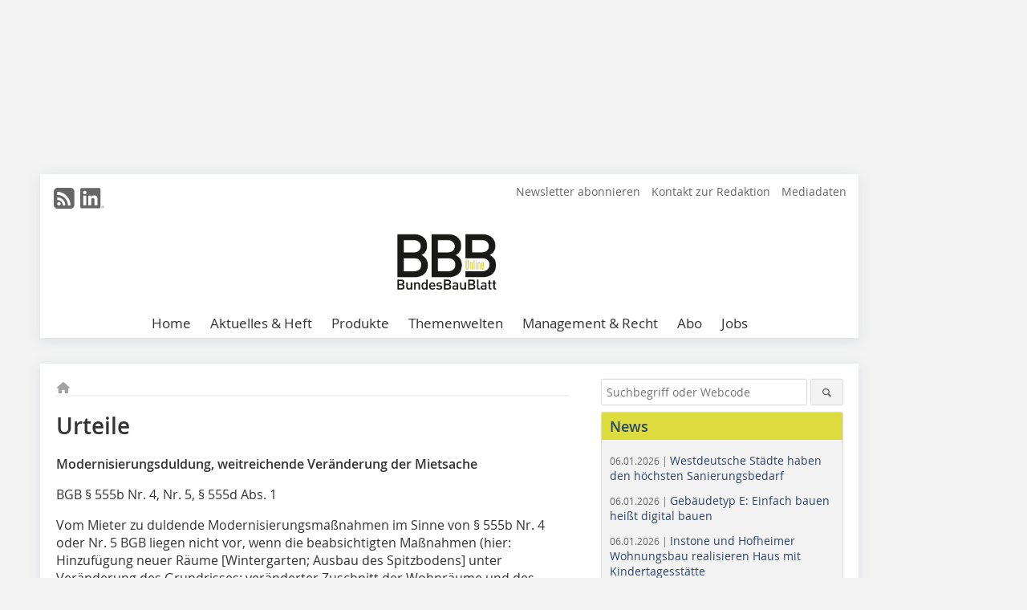

--- FILE ---
content_type: text/html; charset=UTF-8
request_url: https://www.bundesbaublatt.de/artikel/bbb_Urteile-3165493.html
body_size: 85138
content:
<!DOCTYPE html>
<html lang="de">
	<head>
		<meta charset="UTF-8">
		<meta name="viewport" content="width=device-width, initial-scale=1.0">
		<meta http-equiv="X-UA-Compatible" content="IE=edge,chrome=1" />

		<link rel="shortcut icon" href="/favicon.ico" type="image/x-icon">
		<link rel="icon" href="/favicon.ico" type="image/x-icon">
		<link rel="apple-touch-icon" sizes="57x57" href="/media/favicon/apple-icon-57x57.png">
		<link rel="apple-touch-icon" sizes="60x60" href="/media/favicon/apple-icon-60x60.png">
		<link rel="apple-touch-icon" sizes="72x72" href="/media/favicon/apple-icon-72x72.png">
		<link rel="apple-touch-icon" sizes="76x76" href="/media/favicon/apple-icon-76x76.png">
		<link rel="apple-touch-icon" sizes="114x114" href="/media/favicon/apple-icon-114x114.png">
		<link rel="apple-touch-icon" sizes="120x120" href="/media/favicon/apple-icon-120x120.png">
		<link rel="apple-touch-icon" sizes="144x144" href="/media/favicon/apple-icon-144x144.png">
		<link rel="apple-touch-icon" sizes="152x152" href="/media/favicon/apple-icon-152x152.png">
		<link rel="apple-touch-icon" sizes="180x180" href="/media/favicon/apple-icon-180x180.png">
		<link rel="icon" type="image/png" sizes="192x192"  href="/media/favicon/android-icon-192x192.png">
		<link rel="icon" type="image/png" sizes="32x32" href="/media/favicon/favicon-32x32.png">
		<link rel="icon" type="image/png" sizes="96x96" href="/media/favicon/favicon-96x96.png">
		<link rel="icon" type="image/png" sizes="16x16" href="/media/favicon/favicon-16x16.png">

		
							<title>Urteile
 - BundesBauBlatt</title>
				
				
				
							<meta property="og:title" content="Urteile
 - BundesBauBlatt">
									<meta property="og:image" content="">
			<meta property="og:image:width" content="" />
			<meta property="og:image:height" content="" />
		
					<meta name="twitter:card" content="summary">
				
							<link rel="alternate" type="application/rss+xml" title="RSS" href="/rss.xml" />
		
				<link rel="stylesheet" type="text/css" href="/css/lib/normalize.min.css">
		<link rel="stylesheet" type="text/css" href="/css/lib/fontello.min.css">
		<link rel="stylesheet" type="text/css" href="/css/lib/fontawesome.min.css">
		<link rel="stylesheet" type="text/css" href="/css/lib/solid.min.css">
		<link rel="stylesheet" type="text/css" href="/css/lib/owl.carousel.min.css">
		<link rel="stylesheet" type="text/css" href="/css/lib/jquery.fancybox.min.css?v=2.1.5" media="screen" />
		<link rel="stylesheet" type="text/css" href="/css/style.min.css">
					<link rel="stylesheet" type="text/css" href="/css/theme_bbb.min.css">
		
				
				<style>
		/* Plenigo Account Dropdown Styles */
		.plenigo-account-dropdown {
			position: relative;
			display: inline-block;
		}

		.account-menu {
			position: relative;
		}

		.account-trigger {
			display: flex;
			align-items: center;
			gap: 8px;
			padding: 8px;
			background: transparent;
			border: none;
			cursor: pointer;
			border-radius: 8px;
			transition: background-color 0.2s ease;
			outline: none;
			color: inherit;
		}

		.account-trigger:hover {
			background-color: rgba(255, 255, 255, 0.1);
		}

		/*.account-trigger:focus {
			outline: 2px solid #007bff;
			outline-offset: 2px;
		}*/

		.user-avatar {
			width: 32px;
			height: 32px;
			border-radius: 50%;
			display: flex;
			align-items: center;
			justify-content: center;
			font-weight: 600;
			color: white;
			font-size: 14px;
			flex-shrink: 0;
		}

		.user-avatar-guest {
			background-color: #6c757d !important;
		}

		.guest-icon {
			opacity: 0.8;
		}

		.avatar-letter {
			font-family: -apple-system, BlinkMacSystemFont, 'Segoe UI', Roboto, sans-serif;
		}

		.dropdown-arrow {
			color: currentColor;
			transition: transform 0.2s ease;
		}

		.account-trigger[aria-expanded="true"] .dropdown-arrow {
			transform: rotate(180deg);
		}

		.account-dropdown-menu {
			position: absolute;
			top: 100%;
			right: 0;
			margin-top: 8px;
			background: white;
			border: 1px solid #e9ecef;
			border-radius: 12px;
			box-shadow: 0 10px 25px rgba(0, 0, 0, 0.15);
			min-width: 280px;
			z-index: 1000;
			opacity: 0;
			visibility: hidden;
			transform: translateY(-10px);
			transition: all 0.2s ease;
		}

		.account-dropdown-menu.show {
			opacity: 1;
			visibility: visible;
			transform: translateY(0);
		}

		.dropdown-header {
			padding: 20px;
		}

		.user-avatar-large {
			width: 48px;
			height: 48px;
			border-radius: 50%;
			display: flex;
			align-items: center;
			justify-content: center;
			font-weight: 600;
			color: white;
			font-size: 18px;
			margin-bottom: 12px;
		}

		.avatar-letter-large {
			font-family: -apple-system, BlinkMacSystemFont, 'Segoe UI', Roboto, sans-serif;
		}

		.user-info {
			text-align: left;
		}

		.user-email {
			font-weight: 600;
			color: #333;
			margin-bottom: 4px;
			font-size: 14px;
		}

		.user-status {
			color: #28a745;
			font-size: 12px;
			font-weight: 500;
		}

		.guest-welcome h4 {
			margin: 0 0 8px 0;
			color: #333;
			font-size: 16px;
			font-weight: 600;
		}

		.guest-welcome p {
			margin: 0;
			color: #6c757d;
			font-size: 14px;
			line-height: 1.4;
		}

		.dropdown-divider {
			height: 1px;
			background-color: #e9ecef;
			margin: 0;
		}

		.dropdown-menu-items {
			padding: 8px;
		}

		.dropdown-item {
			display: flex;
			align-items: center;
			gap: 12px;
			padding: 12px 16px;
			text-decoration: none;
			color: #333;
			border-radius: 8px;
			transition: all 0.2s ease;
			font-size: 14px;
			font-weight: 500;
			border: 1px solid transparent;
			background-color: transparent;
		}

		/* Not logged in: green background on hover */
		.dropdown-item:hover {
			background-color: #4caf50;
			text-decoration: none;
			color: white;
			border-color: #4caf50;
		}

		.dropdown-item:hover .item-icon {
			color: white;
		}

		/* Primary item (Anmelden) - same as regular items */
		.primary-item {
			background-color: transparent;
			color: #333;
			border-color: transparent;
		}

		.primary-item:hover {
			background-color: #4caf50;
			color: white;
			border-color: #4caf50;
		}

		/* Logged in menu: only border on hover (no background) for regular items */
		.account-dropdown-menu--logged-in .dropdown-item:not(.logout-item):hover {
			background-color: transparent;
			color: #333;
			border-color: #4caf50;
		}

		.account-dropdown-menu--logged-in .dropdown-item:not(.logout-item):hover .item-icon {
			color: #333;
		}

		/* Logout item: light red background with opacity, red text */
		.logout-item {
			color: #dc3545;
		}

		.logout-item:hover {
			background-color: rgba(220, 53, 69, 0.1);
			color: #dc3545;
			border-color: transparent;
		}

		.logout-item:hover .item-icon {
			color: #dc3545;
		}

		.item-icon {
			color: currentColor;
			flex-shrink: 0;
		}

		/* Mobile adjustments */
		@media (max-width: 768px) {
			.account-dropdown-menu {
				right: -8px;
				left: -8px;
				min-width: auto;
				width: calc(100vw - 32px);
				max-width: 320px;
			}
			
			.dropdown-header {
				padding: 16px;
			}
			
			.user-avatar-large {
				width: 40px;
				height: 40px;
				font-size: 16px;
			}
		}
		</style>

				<style>
		.js-note-text {
			position: fixed;
			top: 0;
			left: 0;
			right: 0;
			width: 100%;
			z-index: 10000;
			background: linear-gradient(135deg, #ffd700 0%, #ffed4e 100%);
			border-bottom: 3px solid #ffc107;
			padding: 20px 24px;
			margin: 0;
			text-align: center;
			color: #856404;
			font-size: 16px;
			font-weight: 600;
			line-height: 1.6;
			box-shadow: 0 4px 12px rgba(0, 0, 0, 0.15);
			font-family: -apple-system, BlinkMacSystemFont, 'Segoe UI', Roboto, 'Helvetica Neue', Arial, sans-serif;
		}
		
		.js-note-text p {
			margin: 0;
			padding: 0;
		}
		
		/* Add padding to body when banner is visible to prevent content overlap */
		body:has(.js-note-text) {
			padding-top: 80px;
		}
		
		/* Fallback for browsers that don't support :has() */
		@supports not selector(:has(*)) {
			body {
				padding-top: 80px;
			}
		}
		
		/* Responsive adjustments */
		@media (max-width: 768px) {
			.js-note-text {
				padding: 16px 20px;
				font-size: 14px;
				line-height: 1.5;
			}
			
			body:has(.js-note-text) {
				padding-top: 70px;
			}
			
			@supports not selector(:has(*)) {
				body {
					padding-top: 70px;
				}
			}
		}
		</style>

		      
        <!-- Neues IVW-Tracking 2021 -->
		  					<!-- begin preload of IOM web manager -->
		<link rel='preload' href='//data-40a4482297.bundesbaublatt.de/iomm/latest/manager/base/es6/bundle.js' as='script' id='IOMmBundle'>
		<link rel='preload' href='//data-40a4482297.bundesbaublatt.de/iomm/latest/bootstrap/loader.js' as='script'>
		<!-- end preload of IOM web manager -->
		<!-- begin loading of IOMm bootstrap code -->
		<script type='text/javascript' src="//data-40a4482297.bundesbaublatt.de/iomm/latest/bootstrap/loader.js"></script>
		<!-- end loading of IOMm bootstrap code -->
		<!-- Neues IVW-Tracking 2021 ENDE -->
		
				
																																																									
																<!-- Usercentrics Smart Data Protector Performance Optimierung (Vorladen der URLs) -->
				<link rel="preconnect" href="//privacy-proxy.usercentrics.eu">
				<link rel="preload" href="//privacy-proxy.usercentrics.eu/latest/uc-block.bundle.js" as="script">
				<link rel="dns-prefetch" href="//app.usercentrics.eu" /> 
				<link rel="dns-prefetch" href="//api.usercentrics.eu" />

								<!-- Usercentrics Consent Management Platform (CMP) mit TCF 2.0 -->
				<script id="usercentrics-cmp" data-settings-id="zq9XLUJpq" src="https://app.usercentrics.eu/browser-ui/latest/loader.js" data-tcf-enabled></script>

				<!-- Usercentrics Smart Data Protector -->
				<script type="application/javascript" src="https://privacy-proxy.usercentrics.eu/latest/uc-block.bundle.js"></script>

				<!-- Usercentrics Smart Data Protector Blockier-Liste -->
				<script>
					uc.blockOnly([
						'BJz7qNsdj-7', 						'HkocEodjb7',  						'BJ59EidsWQ',  						'HkYNq4sdjbm', 						'9V8bg4D63',   						'Hko_qNsui-Q'  											]);
				</script>
			
		

		<script type="text/javascript">
			window.dataLayer = window.dataLayer || [];
		window.dataLayer.push({'pageCategoryPrimary': "Primärkategorie nicht gesetzt" });
		window.dataLayer.push({'pageCategorySecondary': "Sekundärkategorie nicht gesetzt" });
		window.dataLayer.push({'pageAuthor': "Autor nicht gesetzt" });
		window.dataLayer.push({'pageIssue': "Ausgabe nicht gesetzt" });
		window.dataLayer.push({'pageContentType': "artikel" });
		</script>

							
<!-- Google Tag Manager -->
<script type="text/plain" data-usercentrics="Google Tag Manager">(function(w,d,s,l,i){w[l]=w[l]||[];w[l].push({'gtm.start':
new Date().getTime(),event:'gtm.js'});var f=d.getElementsByTagName(s)[0],
j=d.createElement(s),dl=l!='dataLayer'?'&l='+l:'';j.async=true;j.src=
'https://www.googletagmanager.com/gtm.js?id='+i+dl;f.parentNode.insertBefore(j,f);
})(window,document,'script','dataLayer','GTM-WVFQ6Q9');</script>
<!-- End Google Tag Manager -->

				<script type="text/javascript" src="/js/lib/jquery-1.11.2.min.js"></script>

		

    <script type="application/ld+json">
    {
      "@context": "https://schema.org",
	        	"@type": "Article",
	        "mainEntityOfPage": {
        "@type": "WebPage",
        "@id": "https://www.bundesbaublatt.de/artikel/bbb_Urteile-3165493.html"
      },

	        	"headline": "Urteile",
	  	 
	  		"description": "Modernisierungsduldung,\u0020weitreichende\u0020Ver\u00E4nderung\u0020der\u0020MietsacheBGB\u0020\u00A7\u0020555b\u0020Nr.\u00204,\u0020Nr.\u00205,\u0020\u00A7\u0020555d\u0020Abs.\u00201Vom\u0020Mieter\u0020zu\u0020duldende\u0020Modernisierungsma\u00DFnahmen\u0020im\u0020Sinne\u0020von\u0020\u00A7\u00A0555b\u0020Nr.\u00A04\u0020oder\u0020Nr.\u00A05\u0020BGB\u0020liegen...",
	        
         
      
	    
      "publisher": {
        "@type": "Organization",
        "name": "BundesBauBlatt",
        "logo": {
        "@type": "ImageObject",
        "url": "https://www.bundesbaublatt.de//media/img/logo.png"
        }
      }
	        	,"datePublished": "2018-05-02"
	  
	        	,"dateModified": "2018-05-03"
	  	  
	  	  	  	  	  ,"isAccessibleForFree": true
	      }
    </script>

		
							<link rel="canonical" href="https://www.bundesbaublatt.de/artikel/bbb_Urteile-3165493.html"/>
		
					</head>

	<body>
						
		<div id="newsletter-dialogue__background" class="ga_newsletter-dialogue"></div>
		<div class="body__wrapper">

													<div class="ad-body-topbanner">
						<ins class="asm_async_creative" style="display:inline-block; width:728px; height:90px; text-align:left; text-decoration:none;" data-asm-cdn="cdn.adspirit.de" data-asm-host="bauverlag.adspirit.de"  data-asm-params="pid=81&gdpr_consent=[consentstring]"></ins><script src="//cdn.adspirit.de/adasync.min.js" async type="text/javascript"></script>

<div class="adspirit__layer-ad">
<ins class="asm_async_creative" style="display:inline-block; width:1px; height:1px;text-align:left; text-decoration:none;" data-asm-cdn="cdn.adspirit.de" data-asm-host="bauverlag.adspirit.de" data-asm-params="pid=218&gdpr_consent=[consentstring]"></ins><script src="//cdn.adspirit.de/adasync.min.js" async type="text/javascript"></script>
</div>
<script>
if (window.innerWidth < 768) {
let layerAd = document.querySelector(".adspirit__layer-ad");
layerAd.innerHTML = ' ';
}
</script>
					</div>
													<div class="ad-body-skyscraper">
						<ins class="asm_async_creative" style="display:inline-block; text-align:left; text-decoration:none;" data-asm-cdn="cdn.adspirit.de" data-asm-host="bauverlag.adspirit.de"  data-asm-params="pid=75&gdpr_consent=[consentstring]"></ins><script src="//cdn.adspirit.de/adasync.min.js" async type="text/javascript"></script>
					</div>
				
					<div class="body__container">
						<div class="body__inner">
							<header class="header--main">
							<div class="header__meta clearfix">

																<ul class="social-media__list--head left">
								<li class="social-media__item--head"><a href="/rss.xml" target="_blank" title="RSS Feed | News"><i class="icon-rss-squared"></i></a></li> 																																																 <li class="social-media__item--head"><a href="https://www.linkedin.com/company/bundesbaublatt/" class="social-media__link--head" target="_blank"><img class="social-media__icon" src="/media/img/social-media-icons/gray/Linkedin_logo_gray.svg" alt="LinkedIn" width="30" height="30"></a></li> 							</ul>

																
																<ul class="nav-meta right">
																																								<li class="nav-meta__item">
												<a href="/bundesbaublatt-newsletter_3276602.html"  target="_parent" >Newsletter abonnieren</a>
											</li>
																																																		<li class="nav-meta__item">
												<a href="/kontakt.html" >Kontakt zur Redaktion</a>
											</li>
																																																		<li class="nav-meta__item">
												<a href="https://bauverlag.de/bbb-mediadaten"  target="_blank" >Mediadaten</a>
											</li>
																												
																										</ul>

							</div>

																			<div class="header__logo">
								<a href="/"><img src="/media/img/logo.png" alt="BundesBauBlatt"/></a>
							</div>
						
												

<label id="menu-button" class="icon-menu" for="mobile-menu">Menü</label>
<nav class="header__nav clearfix">
	<input type="checkbox" id="mobile-menu">

	<ul class="nav-main--level_1">
						<li class="nav-main__item--level_1">
			<a class="nav-main__link " href="https://www.bundesbaublatt.de/index.html" >
				Home
			</a>

											<label title="Toggle Drop-down" class="drop-icon" for="sub-menu-1">
	    		<i class="icon-down-open"></i>
	    	</label>
	    	<input type="checkbox" id="sub-menu-1">
	    	<ul class="nav-main--level_2">
											<li class="nav-main__item">
	        		<a class="nav-main__link--level_2" href="https://www.bundesbaublatt.de/bundesbaublatt-newsletter-3276602.html" >
	        			Newsletter abonnieren
	        		</a>
	    			</li>
																	<li class="nav-main__item">
	        		<a class="nav-main__link--level_2" href="https://www.bundesbaublatt.de/kontakt.html" >
	        			Kontakt aufnehmen
	        		</a>
	    			</li>
																	<li class="nav-main__item">
	        		<a class="nav-main__link--level_2" href="https://www.bauverlag.de/de/BundesBauBlatt_1096032.html"  target="_blank" >
	        			Media-Informationen
	        		</a>
	    			</li>
												    	</ul>
			
		</li>
				<li class="nav-main__item--level_1">
			<a class="nav-main__link " href="" >
				Aktuelles &amp; Heft
			</a>

											<label title="Toggle Drop-down" class="drop-icon" for="sub-menu-2">
	    		<i class="icon-down-open"></i>
	    	</label>
	    	<input type="checkbox" id="sub-menu-2">
	    	<ul class="nav-main--level_2">
											<li class="nav-main__item">
	        		<a class="nav-main__link--level_2" href="https://www.bundesbaublatt.de/news.html" >
	        			Aktuelles und News
	        		</a>
	    			</li>
																	<li class="nav-main__item">
	        		<a class="nav-main__link--level_2" href="https://www.bundesbaublatt.de/aktuelle_ausgabe.html" >
	        			Aktuelle Ausgabe
	        		</a>
	    			</li>
																	<li class="nav-main__item">
	        		<a class="nav-main__link--level_2" href="https://www.bundesbaublatt.de/archiv.html" >
	        			Archiv
	        		</a>
	    			</li>
																	<li class="nav-main__item">
	        		<a class="nav-main__link--level_2" href="https://www.bundesbaublatt.de/bbb-spezial-3276598.html" >
	        			BBB Spezial
	        		</a>
	    			</li>
												    	</ul>
			
		</li>
				<li class="nav-main__item--level_1">
			<a class="nav-main__link " href="https://www.bundesbaublatt.de/produkte.html" >
				Produkte
			</a>

			
		</li>
				<li class="nav-main__item--level_1">
			<a class="nav-main__link " href="" >
				Themenwelten
			</a>

											<label title="Toggle Drop-down" class="drop-icon" for="sub-menu-3">
	    		<i class="icon-down-open"></i>
	    	</label>
	    	<input type="checkbox" id="sub-menu-3">
	    	<ul class="nav-main--level_2">
											<li class="nav-main__item">
	        		<a class="nav-main__link--level_2" href="https://www.bundesbaublatt.de/kategorie/bauen-im-bestand-2857153.html" >
	        			Bauen im Bestand
	        		</a>
	    			</li>
																	<li class="nav-main__item">
	        		<a class="nav-main__link--level_2" href="https://www.bundesbaublatt.de/kategorie/energie-2857155.html" >
	        			Energie &amp; Versorgung
	        		</a>
	    			</li>
												    	</ul>
			
		</li>
				<li class="nav-main__item--level_1">
			<a class="nav-main__link " href="https://www.bundesbaublatt.de/artikel/urteile-begrenzung-der-wiedervermietungsmiete-in-gebieten-mit-angespanntem-wohnungsmarkt-staffelmiete-eigentumsgarantie-4234859.html" >
				Management &amp; Recht
			</a>

											<label title="Toggle Drop-down" class="drop-icon" for="sub-menu-4">
	    		<i class="icon-down-open"></i>
	    	</label>
	    	<input type="checkbox" id="sub-menu-4">
	    	<ul class="nav-main--level_2">
											<li class="nav-main__item">
	        		<a class="nav-main__link--level_2" href="https://www.bundesbaublatt.de/foerdermittel-3276592.html" >
	        			Fördermittel
	        		</a>
	    			</li>
																	<li class="nav-main__item">
	        		<a class="nav-main__link--level_2" href="https://www.bundesbaublatt.de/artikel/urteile-4301336.html" >
	        			Rechtsprechung
	        		</a>
	    			</li>
												    	</ul>
			
		</li>
				<li class="nav-main__item--level_1">
			<a class="nav-main__link " href="https://www.bauverlag-shop.de/print-abonnement/facility-management-wohnungswirtschaft/bundesbaublatt/#emotion--1?utm_source=www.bundesbaublatt.de&amp;utm_medium=nav-first-level&amp;utm_campaign=content&amp;utm_content=brand"  target="_blank" >
				Abo
			</a>

			
		</li>
				<li class="nav-main__item--level_1">
			<a class="nav-main__link " href="https://stellenmarkt.bundesbaublatt.de/?utm_source=bundesbaublatt.de&amp;utm_medium=nav-first-level&amp;utm_campaign=content&amp;utm_content=bbb"  target="_blank" >
				Jobs
			</a>

			
		</li>
			</ul>
</nav>


					</header>

										<form action="/suche.html" method="get" class="search__wrapper--mobile">
						<fieldset class="search">
							<input class="search__text autoclear" type="text" name="s_text" title="Suchbegriff oder Webcode" placeholder="Suchbegriff oder Webcode"/>
							<button class="search__button" type="submit" title="Suchen"> <i class="icon-search"></i> </button>
						</fieldset>
					</form>


										
	

	<div class="ad-wrapper">
		<ins class="asm_async_creative" style="display:inline-flex;margin-left:-12px;margin-bottom:10px; text-align:left; text-decoration:none;" data-asm-cdn="cdn.adspirit.de" data-asm-host="bauverlag.adspirit.de" data-asm-responsive="1" data-asm-params="pid=69&gdpr_consent=[consentstring]"></ins><script src="//cdn.adspirit.de/adasync.min.js" async type="text/javascript"></script>
	</div>






<div class="body__content clearfix">
	<main>

					<div class="main__content">
		
				
		
    <ul class="nav-breadcrumb">
            
        <li class="nav-breadcrumb__item">
            <a href="/">
                <i class="fa-solid fa-house fa-fw"></i>
                    <span class="nav-breadcrumb__item-display--none">Home</span>
            </a>
        </li>
                                                
    </ul>


		<article>
    	<header>
				
								<h1 class="article__heading">
												Urteile<br />
					</h1>
				
				
								

		
    	</header>

										<div class="responsive_ad">
					<ins class="asm_async_creative" style="display:block; text-align:left; text-decoration:none;" data-asm-cdn="cdn.adspirit.de" data-asm-host="bauverlag.adspirit.de" data-asm-responsive="1" data-asm-params="pid=29&gdpr_consent=[consentstring]"></ins><script src="//cdn.adspirit.de/adasync.min.js" async type="text/javascript"></script>
				</div>
			
																			<div id="article-height" class="article__text">
															<div class="text_blau"><strong>Modernisierungsduldung, weitreichende Veränderung der Mietsache</strong></div>
<p>BGB § 555b Nr. 4, Nr. 5, § 555d Abs. 1<br /></p>
<p>Vom Mieter zu duldende Modernisierungsmaßnahmen im Sinne von §&nbsp;555b Nr.&nbsp;4 oder Nr.&nbsp;5 BGB liegen nicht vor, wenn die beabsichtigten Maßnahmen (hier: Hinzufügung neuer Räume [Wintergarten; Ausbau des Spitzbodens] unter Veränderung des Grundrisses; veränderter Zuschnitt der Wohnräume und des Bads; Anlegung einer Terrasse; Abriss einer Veranda) so weitreichend sind, dass ihre Durchführung den Charakter der Mietsache grundlegend verändern würde (im Anschluss an Senatsurteil vom 23.&nbsp;Februar 1972 - VIII ZR 91/70, NJW&nbsp;1972, 723 unter II 3 [zu §&nbsp;541a Abs.&nbsp;2 BGB aF]).</p>
<p>BGH, Beschluss vom 21. November 2017 - VIII ZR 28/17 – (LG Berlin)</p>
<div class="text_blau"><strong>Aus den Gründen:</strong></div>
<p>I. Die Beklagten sind aufgrund eines im November 1986 mit dem Land Berlin abgeschlossenen Mietvertrags Mieter eines älteren Reihenhauses in einer Berliner Siedlung, für das sie derzeit eine monatliche Kaltmiete von 463,62 € bezahlen. Die Klägerin, eine Entwicklungsgesellschaft, hat das Anwesen und weitere 13 Siedlungshäuser vor etwa fünf Jahren erworben. Sie beabsichtigt nun, umfangreiche bauliche Maßnahmen durchzuführen, auf deren Duldung sie die Beklagten in Anspruch nimmt. Die geplanten Maßnahmen umfassen im Wesentlichen die Anbringung einer Wärmedämmung an der Fassade, am Dach und an der Bodenplatte, den Austausch der Fenster und Türen, den Einbau leistungsfähiger Elektrostränge im Bereich des Schornsteins, die Verlegung von Leitungen unter Putz, die Veränderung des Zuschnitts der Wohnräume und des Bads, die Entfernung der vorhandenen Heizung und den Einbau einer neuen Gasetagenheizung, den Ausbau der vorhandenen Sanitärobjekte im Bad und den Einbau einer neuen Badewanne und einer neuen Dusche, eine neue Verfliesung des Bodens und die Herstellung von Anschlüssen für eine Spülmaschine beziehungsweise eine Waschmaschine, die Errichtung eines Wintergartens mit Durchbruch zur neu entstehenden Wohnküche, die Entfernung der Drempelwände, den Ausbau des Spitzbodens über dem Obergeschoss, die Herstellung einer Terrasse, die Herausnahme des Bodens im Hauswirtschaftsraum, die Tieferlegung des Bodenniveaus, die Einbringung einer neuen Treppe sowie Instandsetzungsmaßnahmen an den Fenstern, der Klingel- und Schließanlage, den Innentüren, an den Kaltwasserleitungen, der Treppe zum Obergeschoss und an dem Abwasseranschluss. Die Kaltmiete soll sich infolge der Maßnahmen von 463,62 € auf 2.149,99 € monatlich erhöhen. Die Maßnahmen sollen voraussichtlich 14 Wochen dauern.</p>
<p>Die Klägerin nimmt die Beklagten auf Duldung der beschriebenen Maßnahmen einschließlich der Duldung des Abrisses eines Anbaus an der Gartenseite des Hauses (Veranda) und der Entfernung der von den Beklagten im Jahr 1992 eingebauten Gasetagenheizung in Anspruch. Weiter begehrt sie die Feststellung, dass die Beklagten verpflichtet seien, der Klägerin sämtliche aus der Verletzung der Duldungspflicht entstehende Schäden zu ersetzen. </p>
<p>Das Amtsgericht hat die Klage mit der Begründung abgewiesen, die geplanten Maßnahmen seien, soweit es sich nicht um Instandsetzungsarbeiten handele, nicht als Modernisierung im Sinne von § 555b BGB zu werten. Von einer Verbesserung der Mieträume könne nicht mehr gesprochen werden, wenn etwas völlig Neues geschaffen und eine Identität der Räume vor und nach den Umgestaltungsmaßnahmen nicht mehr gewahrt sei. Soweit die Klägerin als Teil des geplanten Gesamtkonzepts auch die Duldung von Instandsetzungsmaßnahmen nach § 555a BGB verlange, sei nicht erkennbar, dass sie diese unabhängig von der Verwirklichung des gesamten Maßnahmenpakets vornehmen wolle. Das Landgericht hat die hiergegen gerichtete Berufung der Klägerin zurückgewiesen. Dabei hat es die Auffassung vertreten, dass es auf den vom Amtsgericht eingenommenen Rechtsstandpunkt nicht ankomme, weil bereits §&nbsp;6 des Mietvertrags einer Duldungspflicht der Beklagten hinsichtlich der begehrten Maßnahmen entgegenstünde. Das Berufungsgericht hat die Revision nicht zugelassen. Dagegen richtet sich die Beschwerde der Klägerin, die ihr Klagebegehren weiterverfolgt.</p>
<p>II. Die Nichtzulassungsbeschwerde hat keinen Erfolg. Die Rechtssache hat keine grundsätzliche Bedeutung (§ 543 Abs. 2 Satz 1 Nr. 1 ZPO). Auch die Fortbildung des Rechts oder die Sicherung einer einheitlichen Rechtsprechung erfordern keine Entscheidung des Revisionsgerichts (§ 543 Abs. 2 Satz 1 Nr. 2 ZPO). </p>
<p>1. Entgegen der Auffassung der Nichtzulassungsbeschwerde wirft die im Streitfall vom Berufungsgericht vorgenommene Auslegung der in § 6 Abs. 2 des Mietvertrags enthaltenen Formularklausel nicht die grundsätzlich bedeutsame Rechtsfrage auf, <br />„ob eine formularvertragliche Regelung in einem Mietvertrag, nach welcher die Befugnis des Vermieters, nicht notwendige bauliche Veränderungen an einem Mietobjekt vornehmen zu lassen, von der Zustimmung des Mieters abhängt, auch Modernisierungsmaßnahmen im Sinne des §&nbsp;555b BGB erfasst.“</p>
<p>Nach ständiger Rechtsprechung des BGH hat eine Rechtssache grundsätzliche Bedeutung, wenn sie eine entscheidungserhebliche, klärungsbedürftige und klärungsfähige Rechtsfrage aufwirft, die sich in einer unbestimmten Vielzahl von Fällen stellen kann und deswegen das abstrakte Interesse der Allgemeinheit an der einheitlichen Entwicklung und Handhabung des Rechts berührt, das heißt allgemein von Bedeutung ist (vgl. nur BGH Beschl. v. 27.3.2003 - V&nbsp;ZR 291/92, BGHZ 154, 288, 291; v. 7.1.2014 - VIII ZR 137/13, IHR 2014, 56 Rn. 2; v. 7.1.2014 - IV ZR 216/13, VersR 2014, 822 Rn. 5; v. 10. 2.2015 - AnwZ (Brfg) 42/14, juris Rn. 3). Diese Voraussetzungen liegen im Streitfall nicht vor.</p>
<p>a) Die von der Nichtzulassungsbeschwerde als rechtsgrundsätzlich bewertete Frage berührt nicht das Interesse der Allgemeinheit. Letztlich kann sich diese Frage nur in den 14 von der Klägerin betriebenen Verfahren auf Duldung von Modernisierungsmaßnahmen und damit lediglich in einer bestimmten Anzahl von Fällen stellen. Dass eine mit § 6 Abs. 2 des Mietvertrags vergleichbare oder gar identische Klausel in weiteren vom Land Berlin beziehungsweise von der Stadt Berlin oder von sonstigen Vertragsparteien gestellten Formularverträgen verwendet worden sein kann, verleiht der im Streitfall ausgeworfenen Frage noch kein Allgemeininteresse. Denn es ist bereits offen, welchen konkreten Wortlaut vergleichbare Formularklauseln aufweisen und in welchen Regelungszusammenhang sie eingebettet sind. Eine Auslegung von Formularklauseln kann nicht losgelöst von ihrem jeweiligen Wortlaut (BGH Urt. v. 5.10.2016 - VIII&nbsp;ZR 222/15, BGHZ 212, 140 Rn. 40 mwN; v. 20.7.2016 ­&nbsp;IV&nbsp;ZR 245/15, NJW-RR 2016, 1505 Rn. 23; v. 12.9.2017 - XI ZR 590/15, WM 2017, 2013 Rn. 26) und dem übrigen Vertragstext erfolgen (vgl. BGH Urt. v. 26.4.2017 - VIII ZR 233/15, NJW 2017, 3292 Rn. 18).</p>
<p>Zudem ist durch nichts belegt, dass die vorliegend gegebene Sachverhaltskonstellation, die das Berufungsgericht zu der von der Beschwerde beanstandeten Auslegung der Formularklausel veranlasst hat, in einer unbestimmten Vielzahl anderer Fälle auftreten könnte. Die Nichtzulassungsbeschwerde hat insoweit nur eine pauschale, durch keine tragfähigen Anhaltspunkte untermauerte Behauptung angeführt. </p>
<p>b) Unabhängig davon ist die von der Beschwerde formulierte Rechtsfrage im Streitfall nicht entscheidungserheblich. Zwar ist die vom Revisionsgericht voll überprüfbare Auslegung der in Frage stehenden Formularklausel durch das Berufungsgericht rechtsfehlerhaft, dessen Entscheidung erweist sich aber aus anderen Gründen als richtig (vgl. § 561 ZPO).</p>
<p>aa) Das Berufungsgericht hat unter Anwendung der Unklarheitenregel des §&nbsp;5 AGBG (heute: § 305c Abs. 2 BGB) § 6 Abs. 2 des Mietvertrags, wonach solche „Ausbesserungen und bauliche Veränderungen, die zwar nicht notwendig, aber doch zweckmäßig sind, ohne Zustimmung des Mieters vorgenommen werden [dürfen], wenn sie den Mieter nur unwesentlich beeinträchtigen“ im Wege des Umkehrschlusses entnommen, dass von dem Zustimmungserfordernis des Mieters bezüglich Modernisierungsmaßnahmen nur solche Maßnahmen ausgenommen sind, die nur mit unwesentlichen Beeinträchtigungen verbunden sind. Weiter hat es angenommen, der Mietvertrag regele abschließend, dass eine Modernisierung ohne die - letztlich in das freie Ermessen gestellte - Zustimmung des Mieters nicht möglich sei. </p>
<p>Die letztgenannte Annahme ist mit den von der höchstrichterlichen Rechtsprechung entwickelten Regeln zur Auslegung von allgemeinen Geschäftsbedingungen (vgl. etwa BGH Urt. v. 20.1.2016 - VIII ZR 152/15, NJW-RR 2016, 526 Rn. 17 ff.; v. 12.9.2017 - XI ZR 590/15, aaO; jeweils mwN) nicht in Einklang zu bringen. Die vom Berufungsgericht als vertretbar erachtete Auslegungsvariante, dass der Mieter alle zustimmungspflichtigen Modernisierungsmaßnahmen durch die Verweigerung seiner Zustimmung verhindern könne, entspricht nicht der Sichtweise von verständigen und redlichen Vertragspartnern unter Abwägung der beiderseitigen Interessen der regelmäßig beteiligten Verkehrskreise. Sie würde von ihnen auch nicht als ernsthafte Auslegungsmöglichkeit in Betracht gezogen. Die Deutung des Berufungsgerichts findet weder im Wortlaut des § 6 Abs. 2 des Mietvertrags, der nicht die Zustimmungspflicht als solche, sondern nur die zustimmungsfreien Fälle der baulichen Veränderungen und Verbesserungen regelt, noch im übrigen Vertragstext eine Stütze. Insbesondere kann aus dem Umstand, dass die Klausel nicht auf die bei Vertragsschluss für die Duldung von Modernisierungsmaßnahmen geltende gesetzliche Vorschrift des §&nbsp;541b Abs. 2 BGB aF verweist, nicht geschlossen werden, dass diese Bestimmung abbedungen sein soll. Vielmehr ist bei Anlegung des gebotenen objektiven Auslegungsmaßstabs davon auszugehen, dass die gesetzlichen Duldungspflichten bei Modernisierungsmaßnahmen unberührt bleiben sollten, zumal § 6 Abs. 2 des Mietvertrags bereits seinem Wortlaut nach ersichtlich nur eine ausschnittsweise Regelung für die Vornahme von Verbesserungen und baulichen Veränderungen trifft. </p>
<p>bb) Die rechtsfehlerhafte Auslegung des Berufungsgerichts ändert aber nichts an der Richtigkeit der ausgesprochenen Klageabweisung. Denn das von der Klägerin beabsichtigte Maßnahmenpaket ist - wie das Amtsgericht zutreffend angenommen hat - von den Beklagten nach den maßgeblichen gesetzlichen Vorschriften der § 555a Abs. 1, § 555d Abs. 1 BGB nicht zu dulden. </p>
<p>(1) Soweit das Gesamtkonzept der Klägerin auch von den Beklagten an sich nach § 555a Abs. 1 BGB zu duldende Instandhaltungsmaßnahmen umfasst, hat sie nicht zu erkennen gegeben (etwa durch Stellung eines Hilfsantrags), dass sie deren Duldung losgelöst von ihrem Gesamtbaukonzept, bei dem die einzelnen Gewerke aufeinander abgestimmt sind, verlangt. </p>
<p>(2) Bei den weiteren im Rahmen ihres Gesamtkonzepts von der Klägerin aufgeführten Maßnahmen handelt es sich nicht um Modernisierungsmaßnahmen nach §&nbsp;555b BGB - insbesondere nicht nach Nr. 4 oder Nr. 5 dieser Vorschrift -, die nach § 555d BGB von den Beklagten zu dulden wären. </p>
<p>Eine Modernisierungsmaßnahme zeichnet sich dadurch aus, dass sie einerseits über die bloße Erhaltung des bisherigen Zustands (vgl. § 555a BGB) hinausgeht, andererseits aber die Mietsache nicht so verändert, dass etwas Neues entsteht (BGH Urt. v. 23.2.1972 - VIII ZR 91/70, NJW 1972, 723 unter II 3 [zu § 541a Abs. 2 BGB aF). Die vom Senat für eine frühere Gesetzesfassung geprägten Grundsätze gelten auch für die aktuelle Bestimmung des § 555b BGB. Nr. 4 und Nr. 5 dieser Vorschrift entsprechen wörtlich den in § 559 Abs. 1 BGB aF (Mieterhöhung bei Erhaltungs- und Modernisierungsmaßnahmen) geregelten Alternativen (BT-Drucks. 17/10485, S. 20), die in § 554 Abs. 2 BGB aF (Duldungspflicht des Mieters) als „Verbesserung der Mietsache“ umschrieben sind. § 554 BGB aF wiederum hat im Wesentlichen den Inhalt der Vorgängerregelungen in §§ 541a, 541b BGB aF übernommen (BT-Drucks. 14/4553, S. 49).</p>
<p>Die in der vom Berufungsgericht in Bezug genommenen Modernisierungsankündigung auf neuneinhalb eng beschriebenen Seiten aufgeführten „Modernisierungsmaßnahmen“ sind so weitreichend, dass ihre Durchführung den Charakter der Mietsache grundlegend verändern würde. Sie beschränken sich - wie das Amtsgericht zutreffend erkannt hat - nicht auf eine Verbesserung des vorhandenen Bestands, sondern sollen ausweislich der Baubeschreibung unter anderem dazu führen, dass das Reihenhaus unter Veränderung seines Grundrisses weitere Räume (Ausbau des Spitzbodens; Wintergarten) und einen anderen Zuschnitt der Wohnräume und des Bads erhält. Außerdem sollen eine Terrasse angelegt und der Anbau an der Gartenseite des Hauses (Veranda) abgerissen werden. Bei solch weitreichenden Maßnahmen kann nach der Verkehrsanschauung nicht entfernt mehr von einer bloßen Verbesserung der Mietsache im Sinne einer nachhaltigen Erhöhung des Wohnwerts der Mietsache (§&nbsp;555b Nr. 4 BGB) oder einer dauerhaften Verbesserung der allgemeinen Wohnverhältnisse (§ 555b Nr. 5 BGB) gesprochen werden (vgl. auch BGH Urt. v. 23.2.1972 - VIII ZR 91/70, aaO). </p>
<p>Soweit für einzelne Maßnahmen eine Duldungspflicht nach einer anderen Alternative des § 555b BGB (etwa Nr. 1, Nr. 2 oder Nr. 6) in Betracht käme, hat die Klägerin nicht dargetan, dass sie für diese Maßnahmen eine isolierte Duldung beansprucht.</p>
<p>(3) Für eine sich ausnahmsweise aus § 242 BGB ergebende Duldungspflicht (vgl. BGH Urt. v. 23.2.1972 - VIII ZR 91/70, aaO unter II 4; LG Göttingen, WuM 1990, 205) bezüglich des beabsichtigten Maßnahmenpakets bestehen keine Anhaltspunkte.</p>
<p>2. Ohne Erfolg bleibt die Beschwerde auch, soweit sie dem Berufungsgericht zur Last legt, in mehrfacher Hinsicht den Anspruch der Klägerin auf rechtliches Gehör (Art. 103 Abs. 1 GG) verletzt zu haben, und soweit sie schließlich der Frage, unter welchen Umständen ein Mieter angesichts der Vorgaben der Energieeinsparungsverordnung verpflichtet ist, trotz einer (unterstellt) entgegenstehenden vertraglichen Regelung dem nachträglichen Einbau einer Wärmedämmung zuzustimmen, rechtsgrundsätzliche Bedeutung beimisst. Von einer näheren Begründung wird gemäß § 544 Abs. 4 Satz 2 Halbs. 2 ZPO abgesehen.</p>
<div class="text_blau"><strong>Kündigungsgrund gegenüber Nachfolger bei Tod des Mieters</strong></div>
<p>BGB § 563 Abs. 1 und 4</p>
<p>Eine objektiv feststehende finanzielle Leistungsunfähigkeit eines nach dem Tod des Mieters in das Mietverhältnis Eintretenden kann einen wichtigen Grund zur Kündigung des Mietverhältnisses nach § 563 Abs. 4 BGB darstellen. Voraussetzung hierfür ist regelmäßig, dass dem Vermieter ein Zuwarten, bis die Voraussetzungen einer Kündigung wegen Zahlungsverzugs nach §&nbsp;543 Abs. 2 Satz 1 Nr. 3 BGB erfüllt sind, nicht zuzumuten ist.</p>
<p>Eine auf eine nur drohende finanzielle Leistungsunfähigkeit oder eine "gefährdet erscheinende" Leistungsfähigkeit des Eintretenden gestützte Unzumutbarkeit der Fortsetzung des Mietverhältnisses stellt nur dann einen Kündigungsgrund nach §&nbsp;563 Abs. 4 BGB dar, wenn sie auf konkreten Anhaltspunkten und objektiven Umständen beruht, die nicht bloß die Erwartung rechtfertigen, sondern vielmehr den zuverlässigen Schluss zulassen, dass fällige Mietzahlungen alsbald ausbleiben werden. Solche Anhaltspunkte fehlen dann, wenn Geldquellen vorhanden sind, die die Erbringung der Mietzahlungen sicherstellen, wie dies etwa bei staatlichen Hilfen, sonstigen Einkünften oder vorhandenem Vermögen der Fall ist.</p>
<p>Bereits der Wunsch, nach dem Auszug eines bisherigen Wohngenossen, nicht allein zu leben, kann ein nach Abschluss des Mietvertrags entstandenes berechtigtes Interesse an der Überlassung eines Teils des Wohnraums an einer Untervermietung begründen (im Anschluss an Senatsbeschluss [Rechtsentscheid] vom 3. Oktober 1984 - VIII ARZ 2/84, BGHZ 92, 213, 219). Entsprechendes gilt bei einer aufgrund einer nachträglichen Entwicklung entstandenen Absicht, Mietaufwendungen teilweise durch eine Untervermietung zu decken (Fortführung der Senatsurteile vom 23.&nbsp;November 2005 - VIII ZR 4/05, NJW 2006, 1200 Rn. 8, und vom 11. Juni 2014 - VIII&nbsp;ZR 349/13, NJW 2014, 2717 Rn. 14).</p>
<p>Für die Beurteilung der Frage, ob das berechtigte Interesse nach Abschluss des Mietvertrags entstanden ist, kommt es auch bei einem nach § 563 Abs.&nbsp;1, 2 BGB erfolgten Eintritt eines Mieters auf den Zeitpunkt des Abschlusses des ursprünglichen Mietvertrags an.</p>
<p>BGH, Urteil vom 31. Januar 2018 - VIII ZR 105/17 – (LG Stuttgart)</p>
<div class="text_blau"><strong>Zum Sachverhalt:</strong> </div>
<p>Die im Mai 2015 verstorbene Lebensgefährtin des Klägers war Mieterin einer Dreizimmerwohnung des Beklagten in W.&nbsp;nebst Garage. Sie bewohnte die Wohnung mit dem Kläger und ihrer inzwischen volljährigen Tochter. Die monatliche Nettomiete belief sich auf 545 €; hinzu kamen Nebenkostenvorauszahlungen von etwa 170 € monatlich.</p>
<p>Die Tochter der bisherigen Mieterin zog nach dem Tod ihrer Mutter aus der Wohnung aus. Als Reaktion auf ein Räumungsverlangen des Beklagten teilte der sich in einem Ausbildungsverhältnis als Elektroniker für Energie- und Gebäudetechnik befindliche Kläger mit Schreiben vom 23.6.2015 mit, er sei in seiner Eigenschaft als Lebensgefährte in das Mietverhältnis eingetreten, während die inzwischen volljährige Tochter der verstorbenen Mieterin&nbsp;„von ihrem Eintrittsrecht keinen Gebrauch mache“.</p>
<p>Daraufhin kündigte der Beklagte mit Schreiben vom 26.6.2015 das Mietverhältnis gemäß § 563 Abs. 4 BGB unter Berufung auf einen in der Person des Klägers liegenden wichtigen Grund zum 30.9.2015. Zur Begründung führte er aus, durch das vom Kläger bezogene Ausbildungsgehalt, zu dessen Höhe sich das Kündigungsschreiben allerdings nicht verhält, seien die monatlich zu entrichtende Miete nebst Nebenkostenvorauszahlung auf Dauer nicht zu leisten. Außerdem habe der Kläger in der Vergangenheit den Hausfrieden nachhaltig gestört; so habe er etwa am 14.6.2015 die Tür zum Schlafzimmer vorsätzlich eingetreten und beschädigt. Darüber hinaus bestehe auch der Verdacht, dass in der Wohnung Drogen konsumiert würden.</p>
<p>Der Kläger widersprach der Kündigung mit Anwaltsschreiben vom 3.7.2015, wobei er angab, ohne weiteres in der Lage zu sein, die Miete und Nebenkostenvorauszahlungen entrichten zu können. Mit weiterem Schreiben vom 6.10.2015 verlangte er die Zustimmung des Beklagten zu einer Untervermietung des bisherigen Kinderzimmers beginnend ab 1.11.2015. Dabei teilte er unter Angabe des Namens und der Adresse eines bei demselben &nbsp;Unternehmen wie der Kläger tätigen Arbeitskollegen mit, er wolle diesem einen Teil der Wohnung nach dem Auszug der Tochter seiner verstorbenen Lebensgefährtin überlassen. Der Arbeitskollege befinde sich - wie der Kläger - im zweiten Ausbildungsjahr und beziehe ein Gehalt in gleicher Höhe. Die geplante Untervermietung dieses Zimmers hätte zugleich den Vorteil, dass sich der Arbeitskollege an der Miete und den Nebenkosten sowie an den Fahrtkosten zur Arbeitsstelle beteiligen würde. Der Beklagte verweigerte die begehrte Zustimmung und widersprach der Fortsetzung des Mietverhältnisses.</p>
<p>Der Kläger, der seit August 2015 arbeitsunfähig erkrankt war, nahm im Dezember 2016 seine Ausbildung wieder auf. Seit dem von ihm erklärten Eintritt in das Mietverhältnis hat er die geschuldete Miete nebst Nebenkostenvorauszahlungen stets pünktlich bezahlt.</p>
<p>Mit Anwaltsschriftsatz vom 18.3.2016 kündigte der Beklagte das Mietverhältnis erneut außerordentlich, hilfsweise ordentlich. Zur Begründung führte er an, der Kläger verweigere ihm zu Unrecht den - zum Zwecke der Nachprüfung einer Reparatur der vom Kläger beschädigten Tür erforderlichen - Zutritt zur Wohnung. Außerdem habe dieser fälschlicherweise behauptet, der Beklagte habe sich bereits unberechtigt Zutritt verschafft. Ferner habe der Kläger eine Nebenkostennachforderung in Höhe von 285,58 € nicht bezahlt.</p>
<p>Das Amtsgericht hat die Klage auf Zustimmung zur Untervermietung abgewiesen und der auf Räumung und Herausgabe der Wohnung sowie auf Erteilung einer Zutrittserlaubnis gerichteten Widerklage mit der Begründung stattgegeben, der Beklagte sei wegen der unzureichenden Einkommensverhältnisse des Klägers gemäß § 563 Abs. 4 BGB zur Kündigung des Mietverhältnisses berechtigt gewesen, so dass der Kläger keine Zustimmung zur Untervermietung (mehr) verlangen könne. Das Landgericht hat die gegen die Abweisung der Klage und gegen die Verurteilung zur Räumung und Herausgabe gerichtete Berufung des Klägers zurückgewiesen. Soweit sich der Kläger mit seiner Berufung auch gegen die Verurteilung zur Zutrittsgewährung gewendet hat, haben die Parteien die Hauptsache insoweit übereinstimmend für erledigt erklärt. Mit der vom Senat zugelassenen Revision verfolgt der Kläger sein Klagebegehren weiter und begehrt daneben die Abweisung der auf Räumung und Herausgabe der Wohnung gerichteten Widerklage.</p>
<div class="text_blau"><strong>Aus den Gründen:</strong> </div>
<p>Die Revision hat Erfolg.</p>
<p>I.....</p>
<p>II. Mit der vom Berufungsgericht gegebenen Begründung können weder ein Anspruch des Klägers auf Gestattung der geplanten Untervermietung (§ 553 Abs. 1 BGB) verneint noch ein Anspruch des Beklagten auf Räumung und Herausgabe der Wohnung (§ 546 Abs. 1, § 985 BGB) bejaht werden. Das Berufungsgericht hat bei seiner Beurteilung, ob auch eine nur drohende finanzielle Leistungsunfähigkeit des eintretenden Mieters eine Kündigung des Vermieters nach § 563 Abs. 4 BGB rechtfertigt, zu geringe Anforderungen an das Vorliegen eines wichtigen Grundes gestellt und hat zudem die von ihm getroffene Prognoseentscheidung nicht auf belastbare Tatsachen, sondern auf bloße Mutmaßungen gestützt. Ferner hat es wesentlichen Umständen, die gegen eine drohende finanzielle Leistungsunfähigkeit des Klägers zum Zeitpunkt der Kündigung sprechen, bei seiner tatrichterlichen Würdigung rechtsfehlerhaft keine Relevanz beigemessen. </p>
<p>1. Der Kläger ist ausweislich der vom Berufungsgericht getroffenen tatsächlichen Feststellungen als Lebensgefährte der verstorbenen Mieterin nach der zum Zeitpunkt der Kündigung maßgeblichen Fassung des §&nbsp;563 Abs. 2 Satz 4 BGB aF (heute: § 563 Abs. 2 Satz 3 BGB) mit deren Tod in das bestehende Mietverhältnis als Mieter eingetreten. Mit dieser hat er einen auf Dauer angelegten gemeinsamen Haushalt geführt. Er hat die Fortsetzung des Mietverhältnisses auch nicht innerhalb der Monatsfrist des § 563 Abs.&nbsp;3 Satz 1 BGB abgelehnt, sondern im Gegenteil seinen Eintritt später sogar ausdrücklich erklärt. Von einem wirksamen Eintritt des Klägers in den Mietvertrag geht wohl auch das Berufungsgericht trotz seiner an sich unzutreffenden Formulierung aus, dass der zwar nach § 563 Abs. 2 BGB zum Eintritt in das Mietverhältnis berechtigte Kläger „nicht Mieter der streitgegenständlichen Wohnung geworden“ sei, weil der Beklagte das Mietverhältnis wirksam nach § 563 Abs. 4 BGB gekündigt habe. Denn das Berufungsgericht hat dabei zustimmend Bezug auf die Ausführungen des Amtsgerichts genommen, das letztlich - wenn auch nicht durchgängig - darauf abgestellt hat, dass der Kläger zum Zeitpunkt des Zustimmungsverlangens zu einer Untervermietung infolge der vorangegangenen Kündigung nicht mehr Mieter der Wohnung gewesen sei.</p>
<p>2. Rechtsfehlerhaft hat das Berufungsgericht aber angenommen, die Kündigungserklärung des Beklagten vom 26.6.2015 habe das mit dem Kläger bestehende Mietverhältnis gemäß § 563 Abs. 4 BGB wegen eines in dessen Person liegenden wichtigen Grunds beendet, so dass diesem bereits deswegen kein Anspruch auf Gestattung der Untervermietung (§ 553 Abs. 1 BGB) zustehe.<br />a) Sollte - was derzeit offen ist - das Mietverhältnis mangels rechtzeitig erfolgter Ablehnungserklärung auch mit der Tochter der verstorbenen Mieterin fortgesetzt worden und diese vor dem Ausspruch der Kündigung - was ebenfalls ungeklärt ist - nicht mit Zustimmung aller Parteien einvernehmlich aus dem Mietverhältnis ausgeschieden sein, würde die Wirksamkeit der vom Beklagten ausgesprochenen Kündigung bereits daran scheitern, dass sie nur gegenüber dem Kläger als einem der beiden Mieter erklärt worden wäre. Etwas anderes wäre nur dann anzunehmen, wenn es dem Kläger gemäß § 242 BGB verwehrt wäre, sich darauf zu berufen, dass die Kündigung gegenüber allen Eintretenden auszusprechen gewesen wäre (vgl. etwa BGH Urt. v. 16.3.2005 - VIII&nbsp;ZR 14/04, NJW 2005, 1715 unter II 1, 2; Beschl. v. 14.9.2010 - VIII ZR 83/10, WuM 2010, 680 &nbsp;Rn. 5). </p>
<p>aa) Das Berufungsgericht hat nicht bedacht, dass mit dem Tod der ursprünglichen Mieterin zunächst sowohl deren Tochter (§ 563 Abs. 2 Satz 1 BGB) als auch der Kläger (§ 563 Abs. 2 Satz 4 BGB aF) als gleichrangig Berechtigte in das Mietverhältnis eingetreten sind. Der Eintritt der Tochter gilt nur dann als nicht erfolgt, wenn sie rechtszeitig vor Ablauf der Monatsfrist des §&nbsp;563 Abs.&nbsp;3 Satz 1 BGB oder - falls sie bei Fristbeginn, also bei Kenntniserlangung von dem Ableben ihrer Mutter, noch minderjährig gewesen sein sollte - innerhalb eines Monats nach dem Eintritt ihrer Volljährigkeit (§&nbsp;563 Abs. 3 Satz&nbsp;2 BGB, §&nbsp;210 Abs. 1 Satz 2 BGB analog) beziehungsweise von dem Zeitpunkt an, an dem ihr etwa vorhandener gesetzlicher Vertreter von dem Tod der Mieterin Kenntnis erlangt hat, dem Vermieter gegenüber erklärt haben sollte, dass sie das Mietverhältnis nicht fortsetzen wolle. In diesem Fall wäre der Kläger Alleinmieter geworden (§ 563 Abs. 3 Satz 3 BGB). </p>
<p>bb) Das Berufungsgericht hat aber weder dazu Feststellungen getroffen, ob und wann die Tochter der ursprünglichen Mieterin dem Beklagten gegenüber eine entsprechende Erklärung abgegeben hat, noch dazu, ob sie bei Fristbeginn bereits volljährig war. Solche Feststellungen wären aber nach Lage der Dinge nur dann entbehrlich gewesen, wenn die Tochter der verstorbenen Mieterin vor dem Ausspruch der Kündigung schon durch eine - auch konkludent mögliche - Aufhebungsvereinbarung aller Beteiligten aus dem Mietverhältnis ausgeschieden wäre oder wenn die Berufung des Klägers auf die Unzulässigkeit einer Teilkündigung rechtsmissbräuchlich wäre. Zu diesen Gesichtspunkten fehlen aber ebenfalls tatsächliche Feststellungen.</p>
<p>cc) Ein Mietverhältnis, an dem auf Mieterseite mehrere Personen beteiligt sind, kann wegen seiner Einheitlichkeit wirksam nur gegenüber allen Vertragspartnerngekündigt werden (BGH Urt. v. &nbsp;16.3.2005 - VIII ZR 14/04, aaO mwN). Hiervon ist auch im Fall des Kündigungsrechts nach §&nbsp;563 Abs. 4 BGB keine Ausnahme zu machen. Der Gesetzgeber hat zwar jedem Eintretenden ein gesondertes Ablehnungsrecht zugebilligt (§&nbsp;563 Abs. 3 BGB), jedoch davon abgesehen, dem Vermieter ebenfalls ein solches - gegenüber einzelnen Mietern auszuübendes - Ablehnungsrecht zuzugestehen oder ihm die Möglichkeit einzuräumen, bei einer eintretenden Mietermehrheit nur bestimmten Personen gegenüber eine Kündigung des Mietverhältnisses zu erklären. </p>
<p>Vielmehr hat er das Kündigungsrecht in § 563 Abs. 4 BGB als bloßen Unterfall einer außerordentlichen Kündigung mit gesetzlicher Frist ausgestaltet (BT-Drucks. 14/4553, S. 61 f.) und dabei - abgesehen vom Fristbeginn - weitere Sonderregelungen nicht getroffen, insbesondere keine Teilkündigung zugelassen, sondern auch hier nur die einheitliche Kündigung „des Mietverhältnisses“ vorgesehen. Bei der Schaffung des § 563 Abs. 4 BGB hat sich der Gesetzgeber an die Vorgängerregelung des § 569a Abs. 5 BGB aF angelehnt (BT-Drucks. 14/4553, S.&nbsp;61). Bereits diese unterschied nicht zwischen dem Eintritt einer &nbsp;oder mehrerer Personen in den Mietvertrag und gewährte dem Vermieter ein Kündigungsrecht nur unter der Voraussetzung, dass ihm „die Fortsetzung des Mietverhältnisses nicht zugemutet werden“ konnte (BT-Drucks. IV/806, S.&nbsp;12). Ein durchgreifendes Bedürfnis, den Grundsatz der Einheitlichkeit eines Mietverhältnisses im Rahmen des § 563 Abs. 4 BGB zu durchbrechen, war aus Sicht des Gesetzgebers nicht gegeben. Denn einem möglichen Interesse des Vermieters, gegebenenfalls nur mit denjenigen eintretenden Mietern, in deren Person kein wichtiger Grund zur Kündigung gegeben ist, ein (neues) Mietverhältnis zu begründen, hat er durch die ausdrücklich von ihm in den Blick genommene Aufnahme von Vertragsverhandlungen innerhalb der von ihm bewusst verlängerten Kündigungsfrist § 563 Abs. 4 BGB (vgl. BT-Drucks. 14/4553, S. 61) Rechnung getragen (vgl. zu dieser Möglichkeit auch Staudinger/Rolfs, aaO mwN). </p>
<p>dd) Auch für eine Entlassung der Tochter der verstorbenen Mieterin aus dem Mietverhältnis durch einen (formlos möglichen) Aufhebungsvertrag wäre die Zustimmung aller am Mietverhältnis beteiligten Personen (und damit auch des in der Wohnung verbliebenen Mieters) erforderlich, weil damit eine Änderung des bisherigen Vertragsverhältnisses verbunden wäre.</p>
<p>b) Die Annahme des Berufungsgerichts, die von dem Beklagten mit Anwaltsschreiben vom 26. Juni 2015 ausgesprochene Kündigung, habe das Mietverhältnis wirksam beendet, ist aber vor allem auch deswegen rechtsfehlerhaft, weil die von ihm bejahte „gefährdet erscheinende Zahlungsfähigkeit“ des Klägers zum Zeitpunkt des Zugangs der Kündigungserklärung die Anforderungen an einen wichtigen Grund in der Person des Klägers im Sinne des § 563 Abs. 4 BGB nicht erfüllte. Dies gilt unabhängig davon, ob das Mietverhältnis mit dem Kläger und der Tochter der verstorbenen Mieterin fortgesetzt wurde oder nur mit dem Kläger allein.</p>
<p>aa) Gemäß § 563 Abs. 4 BGB kann der Vermieter das Mietverhältnis innerhalb eines Monats, nachdem er von dem endgültigen Eintritt in das Mietverhältnis Kenntnis erlangt hat, außerordentlich mit der gesetzlichen Frist kündigen, wenn in der Person des Eingetretenen ein wichtiger Grund gegeben ist. Dieser Grund muss so beschaffen sein, dass er dem Vermieter die Fortsetzung des Mietverhältnisses aufgrund von Umständen unzumutbar macht, die in der Person des Mieters liegen (BGH Urt. v. &nbsp;10.4.2013 - VIII ZR 213/12, NJW 2013, 1806 Rn. 13; Beschl. v. 20.4.2010 - VIII ZR 254/09, WuM 2010, 431 Rn. 6). Dabei genügt es grundsätzlich, dass der Kündigungsgrund nur in der Person eines Mitmieters verwirklicht wird. Bei einer Mehrheit von Mietern kann die Kündigung aber nicht auf eine in Frage gestellte finanzielle Leistungsfähigkeit nur eines Mieters gestützt werden, weil alle Mieter gesamtschuldnerisch für die Mietverbindlichkeiten haften. </p>
<p>bb) Das Berufungsgericht hat im Hinblick darauf, dass der Kläger bei Zugang der Kündigungserklärung nur eine Ausbildungsvergütung als Einkommen bezog, dessen finanzielle Leistungsfähigkeit als gefährdet angesehen und darin einen wichtigen Grund für eine Kündigung des Mietverhältnisses nach § 563 Abs. 4 BGB erblickt. Diese tatrichterliche Würdigung kann zwar in der Revisionsinstanz nur beschränkt darauf überprüft werden, ob das Berufungsgericht den Begriff des wichtigen Grundes verkannt, wesentliche Umstände übersehen oder nicht vollständig gewürdigt, Denkgesetze oder Erfahrungssätze verletzt oder Verfahrensfehler begangen hat (st. Rspr.; vgl. BGH Beschl. v. 20.4.2010 - VIII ZR 254/09, aaO Rn. 5 mwN). Einer an diesem Maßstab ausgerichteten Prüfung hält die Würdigung des Berufungsgerichts indes nicht stand. </p>
<p>(1) Zwar kann eine objektiv feststehende finanzielle Leistungsunfähigkeit des Mieters oder mehrerer Mieter (etwa wegen bereits eingetretener Zahlungsrückstände), einen wichtigen Grund in der Person des oder der Eintretenden im Sinne von §&nbsp;563 Abs. 4 BGB darstellen. Anders als bei der ursprünglichen Begründung des Mietverhältnisses überlässt das Gesetz nicht dem Vermieter die Auswahl des Mieters. Auch ist - anders als bei der Untermiete (§ 553 BGB) - in den Fällen des § 563 Abs. 1 und 2 BGB neben dem oder den Eintretenden keine Mietpartei vorhanden, die bereits für die Miete haftet; vielmehr kommt es zu einer Auswechslung der Mietpartei. Vor diesem Hintergrund hat der Gesetzgeber das Interesse des Vermieters, sich von einem finanziell nicht hinreichend leistungsfähigen Eintretenden zu lösen, grundsätzlich als schutzwürdig anerkannt (BT-Drucks. 14/4553, S.&nbsp;60). </p>
<p>(a) Eine bereits zum Zeitpunkt der Kündigung (unstreitig oder nachweislich) gegebene unzureichende finanzielle Leistungsfähigkeit des Mieters führt für den Vermieter jedoch im Hinblick darauf, dass der Zahlungsverzug des Mieters eine gesetzliche Regelung in §&nbsp;543 Abs.&nbsp;2 Satz 1 Nr. 3 Buchst. a und b BGB erfahren hat und der Vermieter das Mietverhältnis sogar fristlos kündigen kann, wenn der Mieter für zwei aufeinanderfolgende Termine mit der Entrichtung der Miete oder einem nicht unerheblichen Teil (§ 543 Abs. 2 Satz 1 Nr. 3 Buchst. a, §&nbsp;569 Abs. 3 Nr. 1 BGB) beziehungsweise in einem Zeitraum, der sich über mehr als zwei Termine erstreckt, mit der Entrichtung der Miete in Höhe eines Betrags in Verzug ist, der die Miete für zwei Monate erreicht (§&nbsp;543 Abs. 2 Satz 1 Nr. 3 Buchst. b BGB), für sich genommen regelmäßig noch nicht zur Unzumutbarkeit einer Fortsetzung des Mietverhältnisses. </p>
<p>Denn das außerordentliche Kündigungsrecht nach § 563 Abs. 4 BGB ergänzt nach dem gesetzlichen Regelungsplan die sonstigen, ebenfalls an die fehlende Leistungsfähigkeit des Mieters anknüpfenden Kündigungsrechte des Vermieters (§&nbsp;543 Abs. 2 Satz 1 Nr. 3, Abs. 1 Satz 2 BGB; § 573 Abs. 1, 2 Nr. 1 BGB). Daraus folgt, dass es hinsichtlich der finanziellen Leistungsfähigkeit des Mieters nur solche Sachverhalte abdecken soll, bei denen nicht bereits aufgrund anderer Kündigungstatbestände, vor allem aufgrund des typisierten Regeltatbestands des § 543 Abs.&nbsp;2 Satz 1 Nr. 3 BGB, von einer Unzumutbarkeit der Fortsetzung des Mietverhältnisses auszugehen ist. Denn soweit die allgemeinen Kündigungsgründe greifen, fehlt es an einer durch das außerordentliche Kündigungsrecht des § 563 Abs. 4 BGB zu schließenden Schutzlücke des Vermieters.</p>
<p>(b) Gegenteiliges ergibt sich entgegen der Auffassung der Revisionserwiderung nicht aus den Gesetzesmaterialien zu § 563 BGB. Zwar heißt es dort: „Dem Vermieter kommt es hingegen darauf an, wer die Person ist, mit der der Mietvertrag zukünftig weitergeführt wird. Dies ist für ihn deshalb wichtig, damit die Zahlung der Miete auch künftig gesichert ist und die Wohnung nicht übermäßig abgenutzt wird“ (BT-Drucks. 14/4553, S. 60). Aus der Wendung „Zahlung der Miete auch zukünftig gesichert“ folgt aber nicht, dass das Kündigungsrecht nach § 563 Abs. 4 BGB dem Vermieter schon für sich allein aufgrund einer finanziellen Leistungsunfähigkeit des Mieters zusteht, ohne dass eine hiermit für den Vermieter verbundene Unzumutbarkeit der Fortsetzung des Mietverhältnisses vorliegen müsste. </p>
<p>Vielmehr hat der Gesetzgeber mit der angeführten Formulierung lediglich anerkannt, dass auch eine mangelnde finanzielle Leistungsfähigkeit des Mieters einen wichtigen Grund für eine Beendigung des Mietverhältnisses darstellen kann. Dass er - wie in § 543 Abs. 2 BGB normativ geschehen - in diesen Fällen auf eine Prüfung der Unzumutbarkeit der Weiterführung des Mietverhältnisses für den Vermieter von vornherein verzichten wollte, ist den Gesetzesmaterialien dagegen nicht zu entnehmen. Im Gegenteil hat der Gesetzgeber in der weiteren Gesetzesbegründung ausgeführt, dass er an dem schon für die Vorgängerregelung des §&nbsp;569a Abs. 5 BGB aF geltenden Kriterium der Unzumutbarkeit der Fortsetzung des Mietverhältnisses festhalten wolle. Er hat bezüglich der Kündigungsmöglichkeit des § 563 Abs. 4 BGB ausdrücklich ausgeführt, dass sich diese Bestimmung an § 569a Abs. 5 BGB aF anlehne (BT-Drucks. 14/4553, S.&nbsp;61). Der Zweck der letztgenannten Regelung besteht aber ausweislich der Gesetzesmaterialien darin, dem Vermieter ein Recht zur vorzeitigen Kündigung zuzuerkennen, "wenn ihm die Fortsetzung des Mietverhältnisses nicht zugemutet werden kann" (BT-Drucks. IV/806, S. 12).</p>
<p>(c) Um das Vorliegen des damit ausschlaggebenden Kriteriums der (Un-) Zumutbarkeit prüfen zu können, müssen daher nicht nur das Vorliegen einer fehlenden finanziellen Leistungsfähigkeit des Mieters, sondern zusätzlich tatsächliche Umstände dargetan und im Bestreitensfall nachgewiesen werden, aus denen sich ergibt, dass es dem Vermieter nicht zuzumuten ist, die Verwirklichung eines Kündigungsgrunds nach §&nbsp;543 Abs. 2 Satz 1 Nr. 3 Buchst. a und b BGB abzuwarten. Solche Umstände können beispielsweise darin liegen, dass die Mietwohnung fremdfinanziert und der Vermieter aus diesem Grund oder zur Bestreitung seines Lebensunterhalts auf die pünktliche und vollständige Erbringung der Mietzahlungen angewiesen ist. Sie können aber auch darin bestehen, dass schon in dem ursprünglichen Mietverhältnis Zahlungsrückstände aufgelaufen sind, weil die finanziellen Mittel des Mieters und des nunmehr Eingetretenen für die Begleichung der (Brutto-)Miete nicht ausgereicht haben. Für die Beurteilung der Unzumutbarkeit der Fortsetzung des Mietverhältnisses sind letztlich die konkreten Umstände des jeweiligen Einzelfalls maßgebend.</p>
<p>(2) Nach einer im Schrifttum verbreiteten und vereinzelt auch in der Instanzrechtsprechung vertretenden Auffassung soll sogar bei einer bloß gefährdet erscheinenden finanziellen Leistungsfähigkeit ein wichtiger Grund im Sinne von §&nbsp;563 Abs. 4 BGB in Betracht kommen. Dem ist zumindest in dieser Allgemeinheit nicht zuzustimmen. </p>
<p>(a) Eine zum Zeitpunkt des Zugangs der Kündigungserklärung lediglich drohende finanzielle Leistungsunfähigkeit beziehungsweise eine „gefährdet erscheinende“ finanzielle Leistungsfähigkeit des/der Mieter(s) kann nur in besonderen Ausnahmefällen eine Unzumutbarkeit der Fortsetzung des Mietverhältnisses für den Vermieter begründen. Denn - anders als bei einer feststehenden wirtschaftlichen Leistungsunfähigkeit - wird hierbei eine Prognose anzustellen sein, die naturgemäß mit Unwägbarkeiten behaftet ist. Der in das Mietverhältnis eingetretene (neue) Mieter würde daher bei Fehleinschätzungen Gefahr laufen, sein von Art. 14 Abs. 1 GG geschütztes Besitzrecht (vgl. BVerfGE 89, 1, 6 ff.; BVerfG, NJW-RR 1999, 1097, 1098; NJW 2000, 2658, 2659; WuM 2001, 330; NJW-RR 2004, 440, 441; NJW 2006, 2033; NZM 2011, 479 Rn. 29; BGH Urt. v. &nbsp;29. 3.2017 - VIII ZR 45/16, NJW 2017, 2018 Rn. 34, zur Veröffentlichung in BGHZ vorgesehen) selbst dann zu verlieren, wenn sich nachträglich herausstellen sollte, dass die Bedenken gegen seine Zahlungsfähigkeit unberechtigt gewesen sind. </p>
<p>Die auf einer drohenden finanziellen Leistungsunfähigkeit oder gefährdet erscheinenden finanziellen Leistungsfähigkeit des/der eingetretenen Mieter(s) gestützte Unzumutbarkeit der Fortsetzung des Mietverhältnisses für den Vermieter muss daher auf konkreten Anhaltspunkten und objektiven Umständen beruhen, die nicht bloß die Erwartung rechtfertigen, sondern vielmehr den zuverlässigen Schluss zulassen, dass fällige Mietzahlungen alsbald ausbleiben werden. Solche Anhaltspunkte fehlen dann, wenn Geldquellen vorhanden sind, die die Erbringung der Mietzahlungen sicherstellen, wie dies etwa bei staatlichen Hilfen, sonstigen Einkünften (z. B. Untermietzahlungen; Unterstützung Verwandter; Nebentätigkeitsvergütungen) oder vorhandenem Vermögen der Fall ist. (aa) Anders als dies offenbar die Revisionserwiderung meint, ergibt sich aus dem Regelungszweck des § 563 Abs. 4 BGB nicht, dass solche Mittel bei der Beurteilung, ob dem Vermieter die Weiterführung des Mietverhältnisses mit dem Eintretenden unzumutbar ist, außer Betracht zu bleiben hätten. Der Sinn und Zweck des §&nbsp;563 Abs. 4 BGB besteht - wie bereits ausgeführt - lediglich darin, dem Vermieter im Falle der Unzumutbarkeit der Fortsetzung des Mietverhältnisses mit dem Eingetretenen ein außerordentliches Kündigungsrecht einzuräumen. Die Gesetzesmaterialien verhalten sich aber nicht dazu, welche Kriterien bei der Beurteilung der Unzumutbarkeit anzuwenden sind. Dies ist eine allein von der Rechtsprechung anhand der jeweiligen Umstände des Einzelfalls zu klärende Frage. </p>
<p>(bb) Soweit die Revisionserwiderung darauf verweist, hinsichtlich zum Kündigungszeitpunkt noch nicht gewährter Drittmittel müsse eine - dem Vermieter nicht zumutbare - Prognose angestellt werden, ob ein entsprechender Leistungsanspruch des Mieters bestehe, blendet sie aus, dass bereits die Frage einer drohenden finanziellen Leistungsunfähigkeit an sich, also die Frage, ob dem Mieter künftig genügend Geldmittel zur Begleichung der (Brutto-)Miete zur Verfügung stehen, einer Prognosebeurteilung unterliegt. </p>
<p>Dies gilt auch, soweit sie aus dem Umstand, dass die Kündigung nur binnen der Monatsfrist des §&nbsp;563 Abs. 4 BGB ausgesprochen werden kann, ableiten will, dass der Gesetzgeber Gesichtspunkte, die für den Vermieter mit einem höheren Ermittlungsaufwand verbunden wären, in die Beurteilung, ob eine (feststehende oder drohende) finanzielle Leistungsunfähigkeit und daraus resultierend eine Unzumutbarkeit der Fortsetzung des Mietverhältnisses gegeben sei, nicht habe einbezogen wissen wollen. Hierbei verkennt die Revisionserwiderung, dass der Gesetzgeber durch die erfolgte zeitliche Beschränkung der Kündigungsmöglichkeit keine Aussagen dazu getroffen hat, welche Anforderungen an die Kündigungsvoraussetzungen zu stellen sind. Die - spiegelbildlich zu der ebenfalls einen Monat betragenden Frist des Mieters für die Erklärung, das Mietverhältnis nicht fortsetzen zu wollen, ausgestaltete - Monatsfrist des § 563 Abs. 4 BGB dient vielmehr allein dazu, dem Vermieter ausreichende Möglichkeiten zu eröffnen, mit dem Eingetretenen in Vertragsverhandlungen über den Abschluss eines neuen Mietvertrags (mit geänderten Bedingungen) zu treten (BT-Drucks. 14/4553, S. 61). Aus diesem Grund hat der Gesetzgeber dem Vermieter anstatt der zuvor nur zum nächstmöglichen Zeitpunkt nach dem Tod des Mieters eröffneten Kündigung nunmehr einen Zeitraum von einem Monat für den Ausspruch der Kündigung zugebilligt (vgl. BT-Drucks., aaO). </p>
<p>Bei der anzustellenden Prognose, ob aufgrund objektiver und konkreter Anhaltspunkte davon ausgegangen werden kann, dass Mietzahlungen künftig ausbleiben, kommt es wiederum auf die jeweiligen Umstände des Einzelfalls an. Dabei wird unter anderem darauf abzustellen sein, ob aller Voraussicht nach ein Anspruch auf staatliche Transferleistungen - etwa in Form des Mindestsatzes bei der Grundsicherung - besteht oder ob solche Leistungen völlig ungewiss sind.</p>
<p>Hierdurch setzt sich der Senat auch nicht in Widerspruch zu den hohen Anforderungen, die er an ein fehlendes Vertretenmüssen des Zahlungsverzugs im Sinne von § 543 Abs. 2 Satz 1 Nr. 3 BGB bei der Inanspruchnahme von Sozialleistungen stellt (vgl. etwa BGH Urt. v. &nbsp;4. 2.2015 - VIII ZR 175/14, BGHZ 204, 134 Rn. 17 f. mwN). Anders als die Revisionserwiderung meint, lässt diese Rechtsprechung keine Rückschlüsse darauf zu, wann ein wichtiger Grund zur Kündigung im Sinne von § 563 Abs. 4 BGB vorliegt. Denn die vorgenannte Senatsrechtsprechung betrifft allein die Frage des Vertretenmüssens eines bereits eingetretenen Zahlungsrückstands, während es bei der prognostischen Beurteilung einer nur drohenden finanziellen Leistungsunfähigkeit und der darauf gestützten Unzumutbarkeit der Fortsetzung des Mietverhältnisses um die Frage geht, ob Mietzahlungen künftig ausbleiben werden. Zudem finden im Rahmen der typisierten Regeltatbestände des § 543 Abs. 2 Satz 1 Nr.&nbsp;3 BGB - anders als bei § 563 Abs. 4 BGB - am Einzelfall orientierte Zumutbarkeitserwägungen gerade nicht statt (st. Rspr.; vgl. etwa BGH Urt. v.4.&nbsp;2.2015 - VIII ZR 175/14, aaO Rn. 21 mwN).</p>
<p>(cc) Entgegen der Auffassung der Revisionserwiderung folgt auch daraus, dass der Wortlaut des §&nbsp;563 Abs. 4 BGB und die diese Vorschrift betreffende Rechtsprechung des Senats allein auf Umstände abstellen, „die in der Person des Mieters liegen“, nicht, dass der Vermieter nicht gehalten wäre, die soeben beschriebenen Drittmittel im Rahmen der Prognose, ob eine finanzielle Leistungsunfähigkeit des Mieters droht und dem Vermieter aufgrund dessen eine Weiterführung des Mietverhältnisses nicht zuzumuten ist, zu berücksichtigen. Denn es geht hierbei nicht um außerhalb der Person des Eintretenden begründete Umstände, sondern um Gesichtspunkte, die an dessen Person (Lebensumstände, Bedürftigkeit) anknüpfen und bereits bei lebensnaher Betrachtung in die Beurteilung einzufließen haben, ob der Mieter droht, leistungsunfähig zu werden. </p>
<p>(b) Zusätzlich zu den beschriebenen Anforderungen müssen&nbsp;- ebenso wie bei einer feststehenden finanziellen Leistungsunfähigkeit des Mieters&nbsp;- Umstände gegeben sein, die es für den Vermieter als untragbar erscheinen lassen, wegen der rein drohenden finanziellen Leistungsunfähigkeit des Mieters mit einer Kündigung zuzuwarten, bis die Voraussetzungen der allgemeinen Kündigungsvorschriften erfüllt sind, vor allem ein Zahlungsverzug im Sinne von § 543 Abs. 2 Satz 1 Nr. 3 Buchst. a oder b BGB aufgelaufen ist. </p>
<p>(3) Gemessen an den dargestellten Grundsätzen hat das Berufungsgericht bereits den Prüfungsmaßstab für das Vorliegen eines wichtigen Grundes im Sinne von § 563 Abs. 4 BGB grundlegend verkannt. Außerdem hat es seine tatrichterliche Würdigung, im Hinblick auf die vom Kläger bezogene Ausbildungsvergütung erscheine dessen finanzielle Leistungsfähigkeit gefährdet und es liege in seiner Person ein wichtiger Grund für eine Kündigung nach §&nbsp;563 Abs. 4 BGB vor, auf eine unzureichende Tatsachengrundlage gestützt. Ferner hat es wesentliche vom Kläger zu seiner Einkommens- und Vermögenssituation vorgetragene Umstände rechtsfehlerhaft für unerheblich gehalten.</p>
<p>(a) Das Berufungsgericht hat den Umstand, dass der Kläger zum Zeitpunkt des Zugangs der Kündigungserklärung lediglich eine - von ihm der Höhe nach nicht einmal festgestellte - Ausbildungsvergütung bezog, für eine gefährdet erscheinende finanzielle Leistungsfähigkeit ausreichen lassen und hat daraus abgeleitet, dass dieser dauerhaft ohne die nicht absehbare Hilfe Dritter nicht in der Lage gewesen sei, die Mietzahlungen in dem unbefristeten Mietverhältnis zu erbringen. Hierbei hat es in seine Überlegungen einbezogen, dass ein Ausbildungsverhältnis auch in struktureller Hinsicht nicht mit einem unbefristeten Arbeitsverhältnis vergleichbar sei, weil weder dessen erfolgreicher Abschluss noch die Aufnahme einer Festanstellung gesichert seien. Damit hat es bei seiner Prognoseentscheidung nicht nur die Frage der finanziellen Leistungsfähigkeit des Klägers zum Zeitpunkt der Kündigung in den Blick genommen, sondern hat letztlich verlangt, dass dessen Leistungsfähigkeit für die Dauer des unbefristeten Mietverhältnisses sichergestellt ist (ähnlich auch AG Charlottenburg Urteil vom 15.8.2014 - 238 C 63/14, aaO, das verlangt hat, dass auch die Zahlung künftiger Mieterhöhungen gesichert ist).</p>
<p>(aa) Mit dieser Sichtweise überspannt es bei weitem die Anforderungen an die finanzielle Leistungsfähigkeit eines nach §&nbsp;563 Abs. 1, 2 BGB in ein unbefristetes Mietverhältnis eingetretenen Mieters. Auch ein Vermieter, der mit einem solventen Mieter ein unbefristetes Mietverhältnis eingeht, kann bei Vertragsschluss regelmäßig nicht ausschließen, dass dessen finanzielle Leistungsfähigkeit durch zukünftige Entwicklungen, etwa durch Verlust des Arbeitsplatzes, durch Krankheit, durch Trennung oder durch den Tod eines Mitmieters herabgesetzt wird.&nbsp; </p>
<p>(bb) Auch hat das Berufungsgericht – wie die Revision zu Recht rügt – sich allein mit der Frage einer gefährdet erscheinenden finanziellen Leistungsfähigkeit befasst und nicht das letztlich für das Vorliegen eines Kündigungsgrunds nach §&nbsp;563 Abs. 4 BGB allein maßgebliche Merkmal der Unzumutbarkeit der Fortsetzung des Mietverhältnisses für den Beklagten im Einzelnen geprüft. Es hat diesen Gesichtspunkt zwar in seinen Obersätzen angesprochen, dann aber im Rahmen der Subsumtion des gegebenen Sachverhalts unter diese Obersätze eine solche Zumutbarkeitsbetrachtung für unerheblich gehalten. Denn es hat die aus seiner Sicht anzuzweifelnde Fähigkeit des Klägers, die Mieten künftig vollständig und pünktlich zu bezahlen, rechtsfehlerhaft für eine Kündigung nach § 563 Abs. 4 BGB genügen lassen und hat damit die von ihm bejahte drohende finanzielle Leistungsunfähigkeit mit einer Untragbarkeit der Fortsetzung des Mietverhältnisses gleichgesetzt.</p>
<p>(b) Weiter beruht die Würdigung des Berufungsgerichts, die finanzielle Leistungsfähigkeit des Klägers hinsichtlich der Mietzahlungen sei nicht gesichert, allein auf Mutmaßungen und nicht auf objektiven und belastbaren Anhaltspunkten. Das Berufungsgericht hat nicht einmal Feststellungen zur Höhe der Ausbildungsvergütung des Klägers (zum Zeitpunkt der Kündigung war er noch nicht arbeitsunfähig erkrankt), geschweige denn zu seinen sonstigen Einkünften getroffen. Außerdem hat es den unstreitigen Umstand, dass der Kläger während seiner zum Zeitpunkt des Schlusses der mündlichen Verhandlung vor dem Berufungsgericht knapp zwei Jahre andauernden Nutzung der Wohnung die Kaltmiete und die Nebenkostenvorauszahlungen stets vollständig und pünktlich entrichtet hat, als „nachträgliche Entwicklungen“ unberücksichtigt gelassen. Dabei hat es verkannt, dass dieser Umstand ein aussagekräftiges Indiz dafür darstellt, dass die finanzielle Leistungsfähigkeit des Klägers zum Zeitpunkt der Kündigung nicht in Frage gestellt war. Dies gilt umso mehr, als sich die Einkommenssituation des Klägers aufgrund seiner nach der Kündigung eingetretenen krankheitsbedingten Arbeitsunfähigkeit vorübergehend sogar verschlechtert hat und er gleichwohl –<br /> auch ohne die begehrte Untervermietung – in der Lage war, die geschuldeten Mietzahlungen zu erbringen.</p>
<p>(c) Ferner hat das Berufungsgericht, wie die Revision zu Recht rügt, wesentlichen Vortrag des Klägers zu seinen finanziellen Verhältnissen unberücksichtigt gelassen. So hat es rechtsfehlerhaft dessen Angaben über zum Zeitpunkt der Kündigung vorhandenes und zur Bestreitung der Miete und der Lebenshaltungskosten eingesetztes Restvermögen sowie dessen Vortrag, dass er nach Verbrauch dieses Vermögens gemäß § 22 SGB II zum Bezug von Arbeitslosengeld II neben dem erhaltenen Krankgeld berechtigt gewesen sei, als unbeachtlich angesehen. Dabei hat es außer Acht gelassen, dass die wirtschaftliche Leistungsfähigkeit des Mieters regelmäßig nicht ernsthaft in Frage gestellt ist, &nbsp;wenn die vorhandenen Eigenmittel für sich genommen zwar unzureichend sind, daneben aber Ansprüche gegen staatliche Stellen auf finanzielle Unterstützung bestehen. </p>
<p>Schließlich hat das Berufungsgericht auch nicht in Betracht gezogen, dass der Kläger nach dem Auszug der Tochter seiner verstorbenen Lebensgefährtin einen Teil der Mietwohnung einem Untermieter überlassen und hierdurch weitere Einkünfte beziehen könnte (zur Berechtigung einer Untervermietung nachfolgend unter III 1). Bei Zugang der Kündigungserklärung vom 26.6.2015 hatte der Kläger zwar noch nicht das Verlangen zur Zustimmung zu einer Untervermietung gestellt gehabt; dieses erfolgte erst mit Schreiben vom 6.10.2015. Gleichwohl kann die Frage einer finanziellen Leistungsfähigkeit des Mieters vom Gericht nicht ohne Einbeziehung aller nach Lage der Dinge ernsthaft in Betracht kommenden Geldquellen beurteilt werden. </p>
<p>III. Die Entscheidung des Berufungsgerichts stellt sich weder hinsichtlich der Abweisung der Klage noch bezüglich der Stattgabe der auf Räumung und Herausgabe gerichteten Widerklage aus anderen Gründen als richtig (§&nbsp;561 ZPO) dar.</p>
<p>1. Das Berufungsgericht hat sich - von seinem Standpunkt aus konsequent - nicht mit der Frage befasst, ob die Voraussetzungen für eine Gestattung der Untervermietung an den vom Kläger benannten Arbeitskollegen gemäß §&nbsp;553 Abs. 1 BGB vorliegen. Da es hierzu keine Feststellungen getroffen hat, ist im Revisionsverfahren der Vortrag des Klägers zugrunde zu legen. Danach kann ein Anspruch auf Zustimmung zur Untervermietung nach § 553 Abs.&nbsp;1 BGB nicht verneint werden.</p>
<p>a) Der Kläger hat sein Zustimmungsverlangen vom 6.10.2015 darauf gestützt, dass die Tochter seiner verstorbenen Lebensgefährtin entgegen der ursprünglichen Planung ausgezogen sei und er nun gerne einen Teil der Wohnung an einen Arbeitskollegen überlassen wolle, der sich im gleichen Ausbildungsverhältnis wie der Kläger befinde. Dies hätte gleichzeitig den Vorteil, dass sich der Arbeitskollege an den Mietkosten und an den Fahrtkosten zur Arbeitsstätte beteiligen würde. Die vom Kläger angeführten Gründe für das Untervermietungsbegehren sind als berechtigtes Interesse im Sinne von § 553 Abs. 1 BGB anzuerkennen. Die Voraussetzungen des §&nbsp;553 Abs. 1 BGB sind unter Berücksichtigung des mieterschützenden Zwecks dieser Regelung auszulegen (BGH Urt. v. &nbsp;23. 11.2005 - VIII ZR 4/05, NJW 2006, 1200 Rn.&nbsp;11). Dabei ist als berechtigt jedes Interesse des Mieters von nicht ganz unerheblichem Gewicht anzuerkennen, das mit der geltenden Rechts- und Sozialordnung in Einklang steht (BGH Beschl. v. 3.10.1984 - VIII&nbsp;AZR 2/84, BGHZ 92, 213, 219 f. [zu § 549 Abs. 2 Satz 1 BGB aF]; Urt. v. 23.11. 2005 - VIII&nbsp;ZR 4/05, aaO Rn. 8; v. 11.6.2014 - VIII&nbsp;ZR 349/13, NJW 2014, 2717 Rn. 14).</p>
<p>Bereits der Wunsch, nach dem Auszug eines bisherigen Wohngenossen nicht allein zu leben, kann ein solches Interesse begründen (vgl. BGH Beschl. v. &nbsp;3.10. Oktober 1984 - VIII AZR 2/84, aaO, S. 219). </p>
<p>Auch die vom Kläger angestrebte Verringerung der nach dem Ableben seiner Lebensgefährtin und dem Auszug ihrer Tochter von ihm allein getragenen Mietaufwendungen und seiner Fahrtkosten zur Arbeitsstelle sind ohne Weiteres als berechtigtes Interesse an der Untervermietung eines Teils der Wohnung anzuerkennen (vgl. BGH Urt. v. 23.11. 2005 - VIII ZR 4/05, aaO; v. 11.6.2014 - VIII ZR 349/13, aaO). Dabei macht es keinen Unterschied, ob dieses Interesse auf berufsbedingten Gründen beruht oder aus Anlass des Wegfalls des ursprünglichen Mieters (und dessen Finanzkraft) entstanden ist. Denn §&nbsp;553 BGB entspricht im Wesentlichen der Vorgängerregelung des § 549 Abs.&nbsp;2 BGB aF, mit dessen Schaffung der Gesetzgeber erkennbar unter anderem die Absicht verfolgte, dem Mieter die Verbesserung seiner Einnahmen durch Untervermietung zu ermöglichen.</p>
<p>b) Das vom Kläger geltend gemachte berechtigte Interesse ist - wie von § 553 Abs. 1 BGB vorausgesetzt - auch nach Abschluss des Mietvertrags entstanden. Mit dieser zeitlichen Einschränkung soll verhindert werden, dass der Mieter, der einen - zumindest latent - vorhandenen Wunsch zur Überlassung eines Teils des Wohnraums mit Dritten bei Vertragsabschluss verschweigt, die durch den Vertrag gesetzten Grenzen des vertragsgemäßen Gebrauchs unter Berufung auf eine zu gestattende Untervermietung unterläuft. </p>
<p>Gemessen an diesem Regelungszweck kommt es auch bei einer gesetzlich angeordneten Fortsetzung des Mietverhältnisses nach § 563 Abs. 1, 2 BGB auf den Zeitpunkt des Abschlusses des Mietvertrags und nicht auf den Zeitpunkt des Eintritts des neuen Mieters an. Der nach § 563 Abs. 1, 2 BGB Eintretende tritt ohne sein Zutun in vollem Umfang in die Rechtsstellung des ursprünglichen Mieters ein; die sich daraus ergebenden Rechte (auch ein Anspruch aus § 553 Abs. 1 BGB) und Pflichten gehen ohne Änderung auf den Eintretenden über.</p>
<p>c) Ein möglicher Anspruch des Klägers auf Gestattung der Untervermietung scheitert auch nicht daran, dass nach derzeitigem Stand der Dinge offen ist, ob neben ihm auch die Tochter seiner verstorbenen Lebensgefährtin mangels rechtzeitig ausgeübten Ablehnungsrechts noch Mieterin ist. Dabei kann dahinstehen, ob es in einem solchen Fall stets genügt, dass nur einer von mehreren Mietern ein berechtigtes Interesse im Sinne von § 553 Abs. 1 BGB vorweisen kann. Denn dies hat jedenfalls dann zu gelten, wenn der Mitmieter aus der Wohnung ausgezogen ist und der in der Wohnung verbliebene Mieter - wie hier der Kläger - aufgrund dieser Sachlage (sei es aus persönlichen oder wirtschaftlichen Gründen) einen Dritten in die Wohnung aufnehmen will.<br />d) Dass der Arbeitskollege des Klägers inzwischen nicht mehr einzugswillig ist, hat das Berufungsgericht nicht festgestellt. Ebenso wenig hat das Berufungsgericht Feststellungen dazu getroffen, ob in der Person des Arbeitskollegen ein wichtiger Grund im Sinne von § 553 Abs. 1 Satz 2 BGB vorliegt oder die Überlassung dem Vermieter aus sonstigen Gründen nicht zugemutet werden könnte. </p>
<p>2. Ob der im Wege der Widerklage geltend gemachte Anspruch auf Räumung und Herausgabe der Wohnung (§ 546 Abs. 1, § 985 BGB) deswegen begründet ist, weil der Kläger am 14. Juni 2015 aus zwischen den Parteien streitigen Gründen die Tür zum Schlafzimmer der Tochter seiner verstorbenen Lebensgefährtin eingetreten hat und dies den Beklagten zu einer Kündigung nach § 563 Abs. 4 BGB berechtigte, ist mangels hierzu getroffener tatsächlichen Feststellungen offen. Gleiches gilt für den vom Beklagten geäußerten Verdacht des Drogenkonsums in der Wohnung. Hierbei kommt es auf eine Würdigung aller unstreitigen beziehungsweise nachgewiesenen Umstände durch den Tatrichter an. Maßgebend ist letztlich, ob hierdurch bei Abwägung aller Gesichtspunkte dem Beklagten eine Fortsetzung des Mietverhältnisses nicht zumutbar war.</p>
<p>3. Die Wirksamkeit der im Verlauf des Prozesses - nach Ablauf der in §&nbsp;563 Abs. 4 BGB vorgesehenen Frist - ausgesprochenen weiteren Kündigung vom 18. März 2016 ist nicht an § 563 Abs. 4 BGB, sondern allein an § 543 Abs.&nbsp;1, 2 Satz 1 Nr. 2, § 573 Abs. 1, 2 Nr. 1 BGB zu messen. Auch hierzu hat das Berufungsgericht - von seinem Standpunkt aus folgerichtig - keine Feststellungen getroffen.</p>
<p>IV. Nach alledem hat das Berufungsurteil keinen Bestand; es ist aufzuheben (§ 562 Abs. 1 ZPO). Da der Rechtsstreit aus den angeführten Gründen nicht zur Endentscheidung reif ist, ist er zur neuen Verhandlung und Entscheidung an das Berufungsgericht zurückzuverweisen (§ 563 Abs. 1 Satz 1 ZPO). Dabei macht der Senat von der Möglichkeit des § 563 Abs. 1 Satz 2 ZPO Gebrauch.</p>
<div class="text_blau"><strong>Direktzahlung des Jobcenters an Vermieter, Rückzahlungsanspruch bei Zuvielzahlung wegen Mietbeendigung</strong></div>
<p>BGB § 812 Abs. 1 Satz 1 Alt. 2; SGB II § 22 Abs. 7 Satz 1</p>
<p>Hat das Jobcenter das dem Wohnungsmieter zustehende Arbeitslosengeld II als Bedarf für Unterkunft und Heizung versehentlich auch noch nach der Beendigung des Mietverhältnisses im Wege der Direktzahlung nach § 22 Abs. 7 Satz&nbsp;1 SGB II an den bisherigen Vermieter gezahlt, kann es von diesem - unter dem Gesichtspunkt einer fehlenden (widerrufenen) Anweisung - unmittelbar die Herausgabe der ohne rechtlichen Grund erfolgten Zuvielzahlung im Wege der Nichtleistungskondiktion (§ 812 Abs.&nbsp;1 Satz&nbsp;1 Alt. 2 BGB) verlangen.</p>
<p>BGH, Urteil vom 31. Januar 2018 - VIII ZR 39/17 – (LG Kiel)</p>
<div class="text_blau"><strong>Zum Sachverhalt: </strong></div>
<p>Die Beklagten waren Vermieter eines Einfamilienhauses, dessen Mieter Leistungen für Kosten der Unterkunft und Heizung nach dem SGB II von dem klagenden Jobcenter (im Folgenden: Kläger) bezogen. Die Mietzahlungen erfolgten auf Antrag der Mieter gemäß § 22 Abs. 7 Satz 1 SGB II direkt durch den Kläger an die Beklagten. Das Mietverhältnis endete zum 31.7.2014.</p>
<p>Am 24.6.2014 hatten die Mieter bei dem Kläger einen Mietvertrag über eine neue Wohnung eingereicht. Am nächsten Tag wies der Kläger die Miete für August 2014 (860 €) zur Auszahlung an die Beklagten an. Die Bundesagentur für Arbeit, durch deren Serviceeinheit die Zahlungen des Klägers an Leistungsempfänger und Dritte abgewickelt wurden, zahlte daraufhin diesen Betrag durch Überweisung - unter Angabe der Mietzahlung als Verwendungszweck und der beiden Beklagten als Empfänger - in zwei Teilbeträgen in Höhe von 161,70 € am 31.7.2014 und 698,30 € am 6.8.2014 an die Beklagten aus. Der späteren Aufforderung des Klägers, diesen Betrag an ihn zurückzuzahlen, kamen die Beklagten nicht nach, sondern beriefen sich auf Gegenforderungen gegen die Mieter, wegen denen sie ein Zurückbehaltungsrecht geltend gemacht und hilfsweise die Aufrechnung erklärt haben.</p>
<p>Mit der vorliegenden Klage verlangt der Kläger von den Beklagten als Gesamtschuldner die Rückzahlung des genannten Betrages von 860 € nebst Zinsen. Das Amtsgericht hat die Klage abgewiesen, da einem direkten Anspruch des Klägers gegen die Beklagten aus ungerechtfertigter Bereicherung der Grundsatz des Vorrangs der Leistungskondiktion entgegenstehe und der Kläger sich wegen seiner Rückforderung deshalb an die Mieter als Empfänger der oben genannten Leistungen nach dem SGB II zu halten habe. Auf die hiergegen gerichtete Berufung des Klägers hat das Landgericht das erstinstanzliche Urteil abgeändert und der Klage stattgegeben. Mit der vom Berufungsgericht zugelassenen Revision erstreben die Beklagten die Wiederherstellung des erstinstanzlichen Urteils.</p>
<div class="text_blau"><strong>Aus den Gründen:</strong></div>
<p>Die Revision hat keinen Erfolg.</p>
<p>I.....</p>
<p>II. Das Berufungsgericht hat richtig entschieden, dass der Kläger gegen die Beklagten einen Anspruch auf Rückzahlung der Miete für den Monat August&nbsp;2014 in Höhe von 860 € aus § 812 Abs. 1 Satz 1 Alt. 2 BGB (Nichtleistungskondiktion) hat. Diesem Anspruch steht, wie das Berufungsgericht entgegen der Auffassung der Revision ebenfalls zutreffend angenommen hat, unter den hier gegebenen Umständen der Grundsatz des Vorrangs der Leistungskondiktion nicht entgegen. Denn nach den rechtsfehlerfreien Feststellungen des Berufungsgerichts war den Beklagten aufgrund der zum 31.7.2014 erfolgten Beendigung ihres Mietverhältnisses mit den Mietern bekannt, dass ihnen ein Anspruch auf Zahlung der Miete für den Monat August 2014 nicht zustand und damit eine Überzahlung des Klägers vorlag.</p>
<p>1. Ohne Rechtsfehler und von den Parteien im Revisionsverfahren insoweit auch nicht angegriffen ist das Berufungsgericht davon ausgegangen, dass die Mieter aufgrund des bis zum 31.7.2014 bestehenden Mietvertrags mit den Beklagten zur Zahlung einer monatlichen Miete in Höhe von 860 € verpflichtet waren (§ 535 Abs. 2 BGB), der Kläger ihnen in dieser Höhe Arbeitslosengeld II als Bedarf für die Unterkunft leistete (§ 22 SGB II) und er auf Antrag der Mieter gemäß § 22 Abs. 7 Satz 1 SGB II diesen Betrag direkt an die Beklagten als Vermieter zahlte.</p>
<p>2. Ebenfalls rechtsfehlerfrei hat das Berufungsgericht - entgegen der Auffassung der Revision - angenommen, dass der Kläger die Rückzahlung der vorbezeichneten Unterstützungsleistung hinsichtlich der von den Mietern nicht geschuldeten Miete für den Monat August 2014 in Höhe von 860 € direkt von den Beklagten im Wege Nichtleistungskondiktion (§ 812 Abs. 1 Satz 1 Alt. 2 BGB) verlangen kann.</p>
<p>a) Dabei ist das Berufungsgericht - unausgesprochen - ohne Rechtsfehler davon ausgegangen, dass sich der Anspruch des Klägers auf Herausgabe des Betrages von 860 €, den die Beklagten wegen der Beendigung des Mietverhältnisses ohne einen rechtlichen Grund erlangt haben, nicht bereits aus §&nbsp;812 Abs. 1 Satz 1 Alt.&nbsp;1 BGB (Leistungskondiktion) ergibt. Hiergegen erhebt auch die Revisionserwiderung keine Einwendungen.</p>
<p>aa) Gemäß § 812 Abs. 1 Satz 1 Alt. 1 BGB ist derjenige, der durch die Leistung eines anderen etwas ohne rechtlichen Grund erlangt hat, diesem zur Herausgabe verpflichtet. Diese Leistungskondiktion hat Vorrang vor der Nichtleistungskondiktion nach § 812 Abs. 1 Satz 1 Alt. 2 BGB (st. Rspr.; vgl. nur BGH Urt. v. 21.1.2004 - III ZR 38/04, NJW 2005, 60 unter II 2; v. 16.5.2013 - IX ZR 204/11, NJW 2013, 2519 Rn. 11; jeweils mwN).</p>
<p>Unter einer Leistung im Sinne des § 812 Abs. 1 Satz 1 Alt. 1 BGB ist die bewusste und zweckgerichtete Vermehrung fremden Vermögens zu verstehen. Für die Beurteilung, wer Leistender und wer Empfänger einer Leistung ist, kommt es in erster Linie auf die der Zuwendung gegebene Zweckbestimmung an. Maßgeblich ist grundsätzlich der Zweck, den die Beteiligten im Zeitpunkt der Zuwendung mit dieser nach ihrem zum Ausdruck gekommenen Willen verfolgt haben. Stimmen die Vorstellungen der Beteiligten nicht überein, ist nach der gefestigten Rechtsprechung des Bundesgerichtshofs eine objektive Betrachtungsweise aus der Sicht des Zuwendungsempfängers (Empfängerhorizont) geboten. Es kommt darauf an, wie eine vernünftige Person in der Lage des Empfängers die Zuwendung nach Treu und Glauben mit Rücksicht auf die Verkehrssitte verstehen musste und durfte (siehe nur BGH Urt. v. 14.1.2016 - III ZR 107/15, NJW 2016, 3027 Rn. 34; v. 25.2.2016 - IX ZR 146/15, NJW 2016, 2260 Rn. 21; jeweils mwN). Diese Grundsätze gelten auch für den Bereicherungsausgleich in Mehrpersonenverhältnissen (BGH Urt. v. 14.1.2016 - III ZR 107/15, aaO mwN).</p>
<p>Dabei entspricht es ständiger Rechtsprechung des Bundesgerichtshofs, dass sich bei der bereicherungsrechtlichen Behandlung von Vorgängen, an denen - wie im vorliegenden Fall - mehr als zwei Personen beteiligt sind, jede schematische Lösung verbietet. Vielmehr sind für die sachgerechte bereicherungsrechtliche Abwicklung stets die Besonderheiten des Einzelfalles zu berücksichtigen, zu denen insbesondere Gesichtspunkte des Vertrauensschutzes und der Risikoverteilung zählen (siehe nur BGH Urt. v. 19.9.2014 - V ZR 269/13, NJW 2015, 229 Rn. 22).</p>
<p>bb) Unter Zugrundelegung dieser Maßstäbe haben die Beklagten die hier streitgegenständliche Zahlung von 860 € zwar im Wege einer Leistung erhalten. Hierbei handelte es sich jedoch bei objektiver Betrachtung aus der Sicht des Zuwendungsempfängers - hier der Beklagten - nicht um eine solche des Klägers, sondern um eine Leistung der Mieter als (ehemalige) Vertragspartner der Beklagten, denen gegenüber der Kläger in seiner Eigenschaft als Sozialleistungsträger im Rahmen des bestehenden Bedarfs für Unterkunft und Heizung nach § 22 SGB II Sozialleistungen zu erbringen hatte, deren Auszahlung gemäß § 22 Abs. 7 SGB II unmittelbar an die Beklagten erfolgte.</p>
<p>(1) § 22 Abs. 7 Satz 1 SGB II sieht vor, dass der Sozialleistungsträger, soweit - wie im vorliegenden Fall hinsichtlich der Mieter - Arbeitslosengeld II als Bedarf für Unterkunft und Heizung geleistet wird, dieses auf Antrag der leistungsberechtigten Person an den Vermieter oder andere Empfangsberechtigte zu zahlen hat. Einen solchen Antrag haben die Mieter nach den rechtsfehlerfreien und unangegriffenen Feststellungen des Berufungsgerichts gestellt. Auf die von den Parteien im Berufungsverfahren erörterte Frage, ob (auch) ohne einen solchen Antrag die Zahlung seitens des Klägers unmittelbar an die Beklagten zu erbringen gewesen wäre, weil eine zweckentsprechende Verwendung durch die leistungsberechtigten Personen - die Mieter - nicht sichergestellt gewesen sei (§ 22 Abs. 7 Satz 2, 3 SGB II), kommt es deshalb nicht an.</p>
<p>§ 22 Abs. 7 SGB II regelt eine Ausnahme von dem Grundsatz, wonach alle Geldleistungen nach dem SGB II auf das in dem hierauf gerichteten Antrag angegebene Konto des Leistungsberechtigten überwiesen werden (§ 43 Abs. 3 SGB II) und der zweckentsprechende Einsatz der Mittel dem Leistungsberechtigten überlassen bleibt. Werden - wie im vorliegenden Fall - die Leistungen für Unterkunft und Heizung direkt an den Vermieter gezahlt, wirkt dies als Anspruchserfüllung gegenüber dem Leistungsberechtigten (hier mithin gegenüber den Mietern). Der eigentliche Charakter der Leistung als Geldleistung für den Hilfeberechtigten wird nicht geändert. Die Regelung in § 22 Abs. 7 SGB II begründet lediglich eine „Empfangsberechtigung“ für den Vermieter (vgl. BT-Drucks. 17/3404, S. 98; LSG Nordrhein-Westfalen Urt. v. 24.3.2014 - L 19 AS 2329/13, juris Rn. 26 f.; Bayerisches LSG Urt. v. 5.8.2015 - L 7 AS 263/15, juris Rn. 36).</p>
<p>Rechte oder Pflichten des Vermieters gegenüber dem Leistungsträger werden durch die Zahlungsbestimmung in § 22 Abs. 7 SGB II nicht begründet (BT-Drucks., aaO; LSG Nordrhein-Westfalen, aaO), vielmehr begründet die Vorschrift lediglich eine „reflexartige“ Begünstigung des Vermieters (LSG Niedersachsen-Bremen Urt. v. 28.11.2016 - L 11 AS 699/15, juris Rn. 39 mwN). Der Leistungsträger ist auch nicht etwa Erfüllungsgehilfe des leistungsberechtigten Mieters, sondern erbringt im Rahmen der hoheitlichen Aufgabe der Daseinsvorsorge staatliche Transferleistungen an einen Bürger (BGH Urt. v. 21.10.2009 - VIII ZR 64/09, NJW 2009, 3781 Rn. 30; vom 29. Juni 2016 - VIII ZR 173/15, NJW 2016, 2805 Rn. 16). Die gesetzlichen Regelungen in § 22 Abs. 7 SGB II sollen in diesem Zusammenhang durch die Möglichkeit der Direktzahlung an den Vermieter insbesondere dazu dienen, dass die Transferleistungen zu den Wohnkosten den Vermieter tatsächlich erreichen, und tragen hierdurch dem Schutz des leistungsberechtigten Mieters vor einer Wohnungslosigkeit sowie dem öffentlichen Interesse an der Vermeidung von hieraus resultierenden Doppelzahlungen aus Steuermitteln Rechnung (vgl. BT-Drucks., aaO S. 98 f.).</p>
<p>Beantragt der Leistungsberechtigte - wie hier die Mieter - nach § 22 Abs.&nbsp;7 Satz 1 SGB II, die Leistungen für Unterkunft und Heizung direkt an den Vermieter zu zahlen, begründet dies eine nicht im Ermessen des Leistungsträgers stehende Verpflichtung, dem Antrag entsprechend zu verfahren (BT-Drucks., aaO S. 98).</p>
<p>(2) Unter Berücksichtigung dieser Grundsätze handelt es sich von dem maßgeblichen objektiven Empfängerhorizont der Beklagten aus betrachtet bei der an diese erfolgten Zahlung von 860 € nicht um eine Leistung des Klägers, sondern um eine von diesem bewirkte Leistung der Mieter.</p>
<p>(a) Der Kläger hat auch nicht etwa eine Leistung auf fremde Schuld erbracht, wie sie in der Rechtsprechung des Bundesgerichtshofs namentlich im Versicherungsrecht für den Fall der (rechtsgrundlosen) Zahlung der Versicherungsleistung durch den Versicherer an den (vermeintlich) Geschädigten angenommen wird (vgl. BGH Urt. v. 28.11.1990 - XII ZR 130/89, BGHZ 113, 62, 65 f., 68 ff.; v. 16.2.2017 - IX ZR 165/16, NJW 2017, 3376 Rn.&nbsp;11 mwN).</p>
<p>Eine Leistung durch einen Dritten (§ 267 Abs. 1 BGB) setzt voraus, dass dieser mit dem erklärten (eigenen) Willen handelt, die fremde Schuld zu tilgen (BGH Beschl. v. 27.9. 2017 - IV ZR 39/16, aaO Rn. 16; Urt. v. 20.7.2011 - XII ZR 149/09, NJW 2012, 523 Rn. 38 mwN). Der Kläger handelte bei der auch insoweit maßgeblichen objektiven Betrachtungsweise aus der Sicht des Zuwendungsempfängers (vgl. BGH Beschl. v. 27.9. 2017 - IV ZR 39/16, aaO) - mithin aus der Sicht der Beklagten - jedoch nicht mit dem Willen, eine fremde Schuld - in Gestalt der Verpflichtung der Mieter zur Zahlung der in deren Mietvertrag mit den Beklagten vereinbarten Miete - zu tilgen. Mit der Zahlung des Betrags von insgesamt 860 € kam der Kläger als Sozialleistungsträger vielmehr seiner gegenüber den Mietern grundsätzlich bestehenden gesetzlichen Verpflichtung zur Unterstützung durch staatliche Transferleistungen nach. Diese Unterstützungsleistung ist nur deshalb nicht, wie vom Gesetz grundsätzlich vorgesehen, an die Mieter als Leistungsberechtigte - zur bestimmungsgemäßen eigenen Verwendung - erbracht worden, weil die tatbestandlichen Voraussetzungen der (Ausnahme-)Regelung des § 22 Abs. 7 SGB II erfüllt waren und hierdurch nach den oben (unter II 2 a bb (1)) im Einzelnen dargestellten Grundsätzen eine Empfangszuständigkeit der Beklagten als Vermieter hinsichtlich der Unterstützungsleistung bestand. Zuwendungszweck der direkt an die Vermieter erbrachten Zahlungen blieb dabei jedoch die Erbringung staatlicher Transferleistungen, nicht hingegen die Erbringung einer Leistung des Klägers im Sinne des §&nbsp;812 Abs. 1 Satz 1 Alt. 1 BGB zur Tilgung der mietvertraglichen Schuld der Mieter.</p>
<p>(b) Gegen eine Anwendung der oben (unter II 2 a bb (2) (a)) genannten Grundsätze über die Leistung eines Dritten spricht zudem, dass der Kläger - anders als der Versicherer im obigen Fall des Bundesgerichtshofs - durch den Antrag der Mieter nach § 22 Abs. 7 Satz 1 SGB II bereits kraft Gesetzes verpflichtet war, die den Mietern nach den rechtsfehlerfreien und unangegriffenen Feststellungen des Berufungsgerichts zustehenden Unterstützungsleistungen an die Beklagten auszuzahlen, und ihm deshalb insoweit nach den oben (unter II 2 a bb (1)) dargestellten Grundsätzen des § 22 Abs. 7 SGB II ein Entscheidungsspielraum nicht zukam. Mithin wurde auch die auf die Zahlung bezogene Tilgungsbestimmung im vorliegenden Fall nicht von dem Kläger, sondern - in Gestalt einer in dem Antrag nach § 22 Abs.&nbsp;7 Satz&nbsp;1 SGB II zugleich enthaltenen Anweisung - von den Mietern getroffen.</p>
<p>(c) Aus den vorstehend genannten Gründen ist die bereicherungsrechtliche Rückabwicklung der von dem Kläger für den Monat August 2014 trotz Beendigung des Mietvertrags geleisteten Zahlung an die Beklagten nicht nach den Grundsätzen über die Leistung eines Dritten, sondern - wovon auch die Parteien im Revisionsverfahren in Übereinstimmung mit dem Berufungsgericht ausgehen - nach den für die sogenannten Anweisungsfälle entwickelten Grundsätzen zu beurteilen.</p>
<p>b) Hiernach steht dem Kläger gegen die Beklagten ein Anspruch auf Herausgabe der von ihnen erlangten 860 € zwar nicht aus § 812 Abs. 1 Satz 1 Alt.&nbsp;1 BGB (Leistungskondiktion) zu, da ein Leistungsverhältnis nicht zwischen den Parteien des vorliegenden Rechtsstreits, sondern lediglich zwischen dem Kläger und den Mietern sowie zwischen diesen und den Beklagten bestand. Der Kläger kann unter dem Gesichtspunkt einer fehlenden (widerrufenen) Anweisung die Rückzahlung des vorgenannten Betrages jedoch unter den hier gegebenen Umständen unter dem Gesichtspunkt der Nichtleistungskondiktion (§ 812 Abs. 1 Satz 1 Alt. 2 BGB) unmittelbar von den Beklagten verlangen. Dies gilt unabhängig davon, ob eine widerrufene Anweisung rechtlich wie eine von Anfang an fehlende Anweisung zu behandeln oder insoweit unter dem Gesichtspunkt einer Veranlasser- und Rechtsscheinhaftung eine andere rechtliche Bewertung angezeigt ist. Die letztgenannte Alternative ist vom Bundesgerichtshof angenommen worden, wenn eine Anweisung im bankrechtlichen Zahlungsverkehr widerrufen wird. Es kann dahingestellt bleiben, ob Entsprechendes auch im vorliegenden Fall im Hinblick darauf zu gelten hat, dass es hier nicht um einen Widerruf des Anweisenden gegenüber der Bank, sondern um einen Widerruf in dem vorgelagerten Rechtsverhältnis zwischen den (anweisenden) Mietern und dem klagenden Jobcenter geht. Denn selbst wenn dies so wäre, lägen die Voraussetzungen eines unmittelbaren Bereicherungsanspruchs des Klägers gegen die Beklagten vor, da die Mieter gegenüber dem Kläger ihre Anweisung, die Unterstützungsleistungen direkt an die Beklagten zu zahlen, konkludent durch Vorlage des neuen Mietvertrages widerrufen haben und die Beklagten darüber hinaus nach den rechtsfehlerfreien Feststellungen des Berufungsgerichts aufgrund der Beendigung des Mietvertrags bereits bei Erhalt des Geldes wussten, dass ihnen der für den Monat August 2014 überwiesene Betrag von 860 € nicht zustand und es damit an einer Leistung ihres Vertragspartners fehlte. Die Beklagten haben den zuviel gezahlten Betrag daher in sonstiger Weise auf Kosten des Klägers ohne rechtlichen Grund erlangt und sind diesem gemäß § 812 Abs. 1 Satz 1 Alt. 2 BGB zur Herausgabe verpflichtet.</p>
<p>aa) Nach der ständigen Rechtsprechung des BGH (siehe nur BGH Urt. v. 14.12.2016 - IV ZR 7/15, VersR 2017, 240 Rn.&nbsp;61; v. 16.6.2015 - XI ZR 243/13, BGHZ 205, 377 Rn. 17 ff.; jeweils mwN) vollzieht sich in den Fällen der Leistung kraft Anweisung der Bereicherungsausgleich allerdings grundsätzlich innerhalb des jeweiligen fehlerhaften Leistungsverhältnisses, also zum einen zwischen dem Anweisenden und dem Angewiesenen - hier den Mietern und dem Kläger - im sogenannten Deckungsverhältnis und zum anderen zwischen dem Anweisenden und dem Anweisungsempfänger - hier den Mietern und den Beklagten&nbsp;- im sogenannten Valutaverhältnis. Dabei werden bloße Zahlstellen - wie im vorliegenden Fall die Bank der Beklagten und die seitens des Klägers mit der Zahlungsabwicklung betraute Bundesagentur für Arbeit - nicht in die bereicherungsrechtliche Rückabwicklung eingebunden (vgl. BGH Urt. v. 5.12. 2006 - XI ZR 21/06, BGHZ 170, 121 Rn. 10 mwN).</p>
<p>Nach dem bereicherungsrechtlichen Leistungsbegriff bewirkt der Angewiesene, der von ihm getroffenen allseits richtig verstandenen Zweckbestimmung entsprechend, mit seiner Zuwendung an den Leistungsempfänger zunächst eine eigene Leistung an den Anweisenden und zugleich eine Leistung des Anweisenden an den Anweisungsempfänger (BGH Urt. v. 14.12.2016 - IV ZR 7/15, aaO; v. 16.6.2015 - XI ZR 243/13, aaO Rn. 17; jeweils mwN).</p>
<p>(1) Dieser Grundsatz gilt allerdings nicht ausnahmslos. So hat der Angewiesene einen unmittelbaren Bereicherungsanspruch aus § 812 Abs. 1 Satz 1 Alt. 2 BGB gegen den Anweisungsempfänger, wenn eine wirksame Anweisung gänzlich fehlt. In diesen Fällen hat der Angewiesene lediglich erfolglos versucht, eine Leistung an den Anweisenden zu erbringen. Der Zuwendungsempfänger ist daher in sonstiger Weise auf Kosten des Angewiesenen bereichert und deshalb dessen Anspruch aus Nichtleistungskondiktion ausgesetzt. Dies gilt unabhängig davon, ob der Anweisungsempfänger das Fehlen einer wirksamen Anweisung im Zeitpunkt der Zuwendung kannte oder nicht kannte (BGH Urt. v. 16.6.2015 - XI ZR 243/13, aaO Rn. 18 mwN).</p>
<p>(2) Anders hat der Bundesgerichtshof die Rechtslage im bankrechtlichen Zahlungsverkehr bewertet, wenn das Kreditinstitut den durch den Kontoinhaber erklärten Widerruf einer Überweisung oder eines Dauerauftrags oder die Kündigung eines Überweisungsauftrags irrtümlich nicht beachtet oder versehentlich eine Zuvielüberweisung vorgenommen hat). In diesen Fällen ist nach der Rechtsprechung des für das Bankrecht zuständigen XI. Zivilsenats des Bundesgerichtshofs die Anweisung durch den Kontoinhaber mitveranlasst worden und dieser habe gegenüber dem Zahlungsempfänger den zurechenbaren Rechtsschein einer Leistung gesetzt. Die Bank müsse sich deshalb grundsätzlich an den Kontoinhaber halten, weil der Fehler, die weisungswidrige Behandlung des Kundenauftrags, im Deckungsverhältnis wurzele und deshalb in diesem Verhältnis zu bereinigen sei (BGH Urt. v. 16.6.2015 - XI ZR 243/13, aaO Rn. 19 mwN). An dieser - maßgeblich auf eine wertende Betrachtung sowie eine Veranlasser- und Rechtsscheinhaftung abstellenden - Ausnahme von den allgemeinen Grundsätzen des Bereicherungsausgleichs in Anweisungsfällen hat der Bundesgerichtshof jedoch in dem vorbezeichneten Urteil jedenfalls für das Zahlungsverkehrsrecht (§§ 675c ff. BGB) nicht mehr festgehalten (BGH Urt. v. 16.6.2015 - XI ZR 243/13, aaO Rn. 21 ff.).</p>
<p>(3) Ob die vorstehend genannte, aus den Gesichtspunkten einer Veranlasser- und Rechtsscheinhaftung hergeleitete Ausnahme hingegen in Anweisungsfällen außerhalb des (bankrechtlichen) Zahlungsverkehrsrechts - also auch im vorliegenden Fall, in dem der Widerruf der Anweisung nicht gegenüber der Bank, sondern in dem vorgelagerten Rechtsverhältnis zwischen den Mietern und dem Kläger erfolgt ist&nbsp;- weiterhin gilt, bedarf hier keiner Entscheidung. Denn selbst bei einem Widerruf einer Anweisung im bankrechtlichen Zahlungsverkehr wurde bereits nach der bisherigen Rechtsprechung des XI. Zivilsenats des Bundesgerichtshofs ein unmittelbarer Bereicherungsanspruch der Bank gegen den Zuwendungsempfänger angenommen, wenn dieser den Widerruf oder die Zuvielüberweisung kannte, weil er dann wisse, dass es an einer Leistung seines Vertragspartners fehle (BGH Urt. v. 16.6.2015 - XI ZR 243/13, aaO Rn. 20 mwN). Diese Voraussetzungen sind nach den rechtsfehlerfreien Feststellungen des Berufungsgerichts im vorliegenden Fall gegeben.</p>
<p>(a) Die Mieter hatten mit ihrem Antrag nach § 22 Abs. 7 Satz 1 SGB II dem Kläger ursprünglich die Anweisung erteilt, die ihnen zustehenden Unterstützungsleistungen für Unterkunft und Heizung direkt an die Beklagten zu zahlen. Der Antrag auf Direktzahlung an den Vermieter nach § 22 Abs. 7 Satz 1 SGB II kann von dem Leistungsberechtigten jederzeit widerrufen werden. Von dieser Möglichkeit haben die Mieter Gebrauch gemacht, bevor der Kläger die Anweisung für den Monat August 2014 ausgeführt hat. Diesen Widerruf haben die Mieter, wie das Berufungsgericht rechtsfehlerfrei festgestellt hat, zwar nicht ausdrücklich erklärt. Jedoch ist - was die Revision übersieht und auch das Berufungsgericht nicht erörtert hat - in der am 24.7.2014 erfolgten Einreichung des neuen Mietvertrags durch die Mieter - wie die Revisionserwiderung zutreffend geltend macht - ein konkludenter Widerruf des Antrags nach § 22 Abs. 7 Satz 1 SGB II und damit auch der Anweisung dahingehend zu sehen, dass der Kläger die Unterstützungsleistungen ab August 2014 nicht mehr an die Beklagten als (bisherige) Vermieter auszahlen solle. Diese Auslegung des vom Berufungsgericht festgestellten Verhaltens der Mieter kann der Senat selbst vornehmen, da das Berufungsgericht eine Auslegung unter diesem Blickwinkel unterlassen hat und weitere Feststellungen nicht erforderlich sind (vgl. BGH Urt. v. 9.5.2007 - VIII ZR 347/06, NJW 2007, 2843 Rn. 13; v. 9.10.2013 - VIII ZR 22/13, WuM 2013, 734 Rn. 11; v. 2.7.2014 - VIII ZR 298/13, WuM 2014, 546 Rn.&nbsp;12).</p>
<p>(b) Es kann dahingestellt bleiben, ob den Beklagten - wozu das Berufungsgericht keine Feststellungen getroffen hat - dieser Widerruf der Mieter bekannt war. Auch greift die Rüge der Revision nicht durch, das Berufungsgericht habe einen unrichtigen rechtlichen Blickwinkel zugrunde gelegt und bei der Bejahung der vorstehend beschriebenen Konstellation allein - was nicht ausreiche&nbsp;- darauf abgestellt, dass den Beklagten hinsichtlich der streitgegenständlichen Zahlung das Fehlen eines rechtlichen Grundes im Valutaverhältnis bekannt gewesen sei, da das Mietverhältnis zum 317.2014 geendet habe.</p>
<p>Denn nach den rechtsfehlerfreien Feststellungen des Berufungsgerichts war den Beklagten nicht nur das Fehlen des rechtlichen Grundes, sondern zudem auch bekannt, dass ihnen der an sie überwiesene Betrag von insgesamt 860 € für den Monat August 2014 nicht zustand. Damit liegt ein der oben genannten Rechtsprechung zur Zuvielzahlung zumindest vergleichbarer Fall vor. Im Streitfall sind deshalb nach den oben genannten Grundsätzen die Voraussetzungen für einen unmittelbaren Bereicherungsanspruch des Angewiesenen (Kläger) aus § 812 Abs. 1 Satz 1 Alt.&nbsp;2 BGB gegen den Anweisungsempfänger (Beklagte) gegeben.</p>
<p>(c) Soweit in der Rechtsprechung der Instanzgerichte zum Teil bei einer zu Unrecht erfolgten Zahlung des Jobcenters an den Vermieter gemäß § 22 Abs.&nbsp;7 SGB&nbsp;II ein unmittelbarer Bereicherungsanspruch wegen des Grundsatzes des Vorrangs der Leistungskondiktion abgelehnt wurde (vgl. Bayerisches LSG Urt. v. 21.1.2013 - L 7 AS 381/12, juris Rn. 61 ff., ergibt sich daraus, wie das Berufungsgericht zutreffend erkannt hat, für die hier vorzunehmende rechtliche Beurteilung nichts anderes. Diese Entscheidungen haben zum einen sowohl die Rechtsprechung des Bundesgerichtshofs zu den Voraussetzungen einer Direktkondiktion in Anweisungsfällen als auch die vom Gesetzgeber mit § 22 Abs. 7 SGB II verfolgte Zielsetzung (siehe BT-Drucks. 17/3404, S. 98 f.) außer Betracht gelassen; sie betrafen zudem andere Fallgestaltungen als die hier vorliegende, da der Mietvertrag (Valutaverhältnis) dort jeweils fortbestand (vgl. hierzu insbesondere Bayerisches LSG Urt. v. 21.1.2013 - L 7 AS 381/12, aaO Rn. 70) und für den Vermieter auch sonst keine Anhaltspunkte für eine Zuvielzahlung durch das Jobcenter vorlagen.</p>
<p>bb) Die Beklagten haben den von ihnen nach den oben genannten Grundsätzen in sonstiger Weise auf Kosten des Klägers (§ 812 Abs. 1 Satz 1 Alt. 2 BGB) erlangten streitgegenständlichen Betrag von 860 € ohne einen rechtlichen Grund erhalten und sind deshalb zur Herausgabe verpflichtet. Nach den rechtsfehlerfreien und unangegriffenen Feststellungen des Berufungsgerichts war der Mietvertrag mit Ablauf des 31.7.2014 beendet. Den Beklagten stand daher, was auch die Revision nicht in Zweifel zieht, für den in Rede stehenden Monat August 2014 ein Anspruch auf Zahlung der Miete (§ 535 Abs. 2 BGB) nicht zu. Damit und wegen des seitens der Mieter erfolgten Widerrufs ihrer Anweisung gegenüber dem Kläger fehlt es (auch) in dem Verhältnis zwischen dem Kläger und den Beklagten an einem rechtlichen Grund für die Zahlung der hier im Streit stehenden 860 €.</p>
<p>c) Der Bereicherungsanspruch des Klägers ist, wie das Berufungsgericht im Ergebnis rechtsfehlerfrei angenommen hat, nicht durch § 814 Alt. 1 BGB ausgeschlossen. Die Revision erhebt insoweit keine Einwendungen. Gemäß §&nbsp;814 Alt. 1 BGB kann das zum Zwecke der Erfüllung einer Verbindlichkeit Geleistete nicht zurückgefordert werden, wenn der Leistende gewusst hat, dass er zur Leistung nicht verpflichtet war. Diese Vorschrift ist jedoch, was das Berufungsgericht übersehen hat, auf die - hier vorliegende - Nichtleistungskondiktion nicht anwendbar (siehe nur BGH Urt. v. 21.6.2005 - XI ZR 152/04, NJW 2005, 3213 unter III 1 b cc mwN). Dies gilt auch für den hier gegebenen Fall der Nichtleistungskondiktion in Gestalt eines direkten Bereicherungsanspruchs des Angewiesenen gegen den Anweisungsempfänger (vgl. BGH Urt. v. 31.5.1994 - VI ZR 12/94, NJW 1994, 2357 unter III 1 c aa; v. 21.&nbsp;6.2005 - XI ZR 152/04, aaO).</p>
<p>d) Entgegen der Auffassung der Revision hat das Berufungsgericht schließlich auch die Passivlegitimation der Beklagten zu 2 ohne Rechtsfehler bejaht. Die Revision rügt, das Berufungsgericht hätte nähere Feststellungen dazu treffen müssen, ob der Beklagte zu 1 als Überweisungsempfänger Zahlstelle der Beklagten zu 2 - als weiterer Gläubigerin - gewesen sein könne. Diese Rüge greift aus mehreren Gründen nicht durch.</p>
<p>Bereits die Annahme der Revision, es sei lediglich anerkannt, dass die Bank des Zahlungsempfängers dessen Zahlstelle sei (vgl. BGH, Urteil vom 5.&nbsp;Dezember 2006 - XI ZR 21/06, aaO), geht fehl. Der BGH hat auch in anderen Zusammenhängen sonstige Personen als mögliche Zahlstellen oder Leistungs- beziehungsweise Zahlungsmittler angesehen (vgl. nur BGH Urt. v. 23.9.2015 - VIII ZR 300/14, NZM 2015, 859 Rn. 11; v. 14.9.2017 - IX ZR 3/16, WM 2017, 2319 Rn.&nbsp;21 mwN; vgl. auch BGH Urt. v. 11.3.2014 - X ZR 150/11, NJW 2014, 2275 Rn. 9; v. 14.1.2016 - III ZR 107/15, aaO Rn. 35).</p>
<p>Vergeblich wendet sich die Revision zudem gegen die aus Rechtsgründen nicht zu beanstandende Beurteilung des Berufungsgerichts, (auch) die Beklagte zu 2 sei Empfängerin der streitgegenständlichen Zahlung von 860 €. Wie oben (unter II 2&nbsp;a aa) bereits erwähnt, kommt es für die Beurteilung, wer Empfänger einer Leistung ist, in erster Linie auf die der Zuwendung - bei objektiver Betrachtungsweise aus der Sicht des Zuwendungsempfängers (Empfängerhorizont) - gegebene Zweckbestimmung an. Das Berufungsgericht hat hierzu rechtsfehlerfrei festgestellt, dass die Zahlung der 860 € an beide Beklagte gerichtet war und es deshalb nicht entscheidend darauf ankommt, dass Kontoinhaber nur der Beklagte zu 1 war. Auch die Revision zieht nicht in Zweifel, dass beide Beklagte ausweislich des Mietvertrags Vermieter sind und sie dementsprechend im Verwendungszweck der Überweisungen des Klägers - unter zusätzlichem Hinweis auf das Mietverhältnis - als Zahlungsempfänger angegeben sind.</p>
<p>Soweit die Rüge der Revision überdies dahin zu verstehen sein sollte, dass mit ihr auch das Erlangen - im Sinne des § 812 Abs. 1 Satz 1 BGB - einer Verfügungsmöglichkeit der Beklagten zu 2 hinsichtlich des überwiesenen Geldbetrags in Zweifel gezogen werden soll, bleibt sie auch insoweit ohne Erfolg. Denn es lassen sich weder den Feststellungen des Berufungsgerichts noch den Ausführungen der Revision Anhaltspunkte dafür entnehmen, dass die streitgegenständliche Zahlung der Beklagten zu 2 als (Mit-)Vermieterin tatsächlich nicht zugute käme. Auch ist weder festgestellt noch wird dies von der Revision geltend gemacht, dass die Beklagte zu 2 hinsichtlich der früheren Zahlungen des Klägers einen derartigen Einwand erhoben hätte.</p>
<div class="text_blau"><strong>Gemeinsame Grenzeinrichtung von Nachbarn, Nachbarzustimmung bei Veränderungen</strong></div>
<p>BGB §§ 921, 922 Satz 3</p>
<p>Bei einer schon länger bestehenden Einrichtung, die sich wegen ihrer Vorteilhaftigkeit für beide Seiten objektiv als Grenzeinrichtung darstellt, spricht eine Vermutung dafür, dass sie mit dem Willen beider Nachbarn errichtet worden ist.</p>
<p>Das Erscheinungsbild einer Grenzeinrichtung ist Bestandteil ihrer Zweckbestimmung und kann von der ihr immanenten Ausgleichsfunktion zwischen den Interessen der Grundstücksnachbarn nicht getrennt werden. Es kann daher ohne Zustimmung des Nachbarn nicht verändert werden (Bestätigung von BGH Urt. d. 23. November 1984 ­&nbsp;V&nbsp;ZR&nbsp;176/83, NJW 1985, 1458).</p>
<p>BGH, Urteil vom 20. Oktober 2017 - V ZR 42/17 – (LG Landshut)</p>
<div class="text_blau"><strong>Zum Sachverhalt:</strong> </div>
<p>Die Parteien sind Eigentümer benachbarter Grundstücke, die durch einen Maschendrahtzaun mit einer Höhe von 0,65&nbsp;m bis 1,07&nbsp;m getrennt werden, der in seinem Verlauf die Grundstücksgrenze schneidet. Die Mieter des Grundstücks des Beklagten errichteten unmittelbar hinter dem Maschendrahtzaun ohne Zustimmung der Kläger einen zunächst elf Meter langen, später auf zwanzig Meter verlängerten Holzflechtzaun mit einer Höhe von 1,80&nbsp;m.</p>
<p>Mit der nach Durchführung eines Schlichtungsverfahrens erhobenen Klage verlangen die Kläger - soweit hier von Interesse - die Beseitigung des Holzflechtzauns und Ersatz vorgerichtlicher Rechtsanwaltskosten. Das Amtsgericht hat der Klage stattgegeben. Auf die Berufung des Beklagten hat das Berufungsgericht das erstinstanzliche Urteil aufgehoben und die Klage abgewiesen. Mit der von dem Landgericht zugelassenen Revision, deren Zurückweisung der Beklagte beantragt, wollen die Kläger die Wiederherstellung des amtsgerichtlichen Urteils erreichen.</p>
<div class="text_blau"><strong>Aus den Gründen:</strong> </div>
<p>I. ....</p>
<p>II. Die Ausführungen des Berufungsgerichts halten rechtlicher Nachprüfung nicht stand.</p>
<p>1. Rechtsfehlerfrei sieht das Berufungsgericht den auf der Grundstücksgrenze der Nachbargrundstücke befindlichen Maschendrahtzaun allerdings als Einrichtung im Sinne des § 921 BGB an. </p>
<p>a) Eine Grenzeinrichtung in diesem Sinne liegt vor, wenn die Anlage ­&nbsp;nicht notwendigerweise in der Mitte (BGH Urt. d. 15.10.1999 ­&nbsp;V&nbsp;ZR 77/99, BGHZ 143, 1, 3; Urt. v.m 17.1.2014 - V ZR 292/12, NJW-RR 2014, 973 Rn. 35) - von der Grenzlinie geschnitten wird und beiden Grundstücken nutzt, auf denen sie errichtet worden ist (BGH Urt. d. 18.5.2001 - V ZR 119/00, NJW-RR 2001, 1528, 1529; Urt. v. 7.3.2003 - V ZR 11/02, BGHZ 154, 139, 143 ff.; Urt. v. 21.10.2011 - V ZR 10/11, NJW-RR 2012, 346 Rn. 33). Erforderlich für das Vorliegen einer Grenzeinrichtung ist, dass beide Nachbarn ihrer Errichtung als einer gemeinsamen Grenzanlage zustimmen (BGH Urt. d. 25.5.1984 ­&nbsp;V&nbsp;ZR&nbsp;199/82, BGHZ 91, 282, 286 f.; Urt. v. 15.10.1999 ­&nbsp;V&nbsp;ZR&nbsp;77/99, BGHZ 143, 1, 5; Urt. v. 21.10.2011 - V ZR 10/11, NJW-RR 2012, 346 Rn. 35; Urt. v. 17.1.2014 - V&nbsp;ZR 292/12, NJW-RR 2014, 973 Rn. 40). An die Zustimmung der früheren Eigentümer sind die Parteien als Rechtsnachfolger gebunden (vgl. BGH Urt. v. 21.10.2011 ­&nbsp;V ZR 10/11, NJW-RR 2012, 346 Rn. 35).</p>
<p>b) Diese Voraussetzungen liegen nach den tatrichterlichen Feststellungen vor.</p>
<p>aa) Das Berufungsgericht stellt fest, dass der Maschendrahtzaun nicht zur Gänze auf einem der beiden Grundstücke steht, sondern in seinem Verlauf die gemeinsame Grenze schneidet und dass er aufgrund seiner Grenzscheidefunktion beiden Grundstücken dient. </p>
<p>bb) Ohne Erfolg wendet sich der Beklagte gegen die Annahme des Berufungsgerichts, aufgrund der nicht unerheblichen Größe der Betonsockel der Metallpfosten hätten die Grundstückseigentümer bei Errichtung des Zauns gewusst oder jedenfalls damit gerechnet, dass sich dieser auf beiden Grundstücken befand, und damit der Grenzanlage zugestimmt. Ob diese tatrichterliche Würdigung frei von Rechtsfehlern ist, bedarf keiner Entscheidung. Denn für das Einverständnis des Nachbarn mit der Grenzeinrichtung spricht eine Vermutung.</p>
<p>(1) Nach einer verbreiteten Auffassung enthält § 921 BGB eine gesetzliche Vermutung, die sich nicht nur - wie der Wortlaut nahelegt - auf die Berechtigung zur gemeinschaftlichen Nutzung der Grenzeinrichtung bezieht, sondern auch die Vermutung umfasst, dass diese mit dem Einverständnis der Nachbarn errichtet worden ist. Danach hätte der Nachbar, der eine Grenzeinrichtung verändern oder beseitigen will, nach § 292 Satz 1 ZPO den Vollbeweis für das Fehlen der einvernehmlichen Errichtung der Anlage zu erbringen. Demgegenüber will eine andere Meinung nur von einer tatsächlichen Vermutung für ein Einverständnis des Nachbarn mit der Errichtung der Grenzeinrichtung ausgehen. </p>
<p>(2) Richtig ist, dass bei einer Einrichtung, die sich wegen ihrer Vorteilhaftigkeit für beide Seiten objektiv als Grenzeinrichtung darstellt, eine Vermutung dafür spricht, dass sie mit dem Einverständnis beider Nachbarn errichtet worden ist. Denn die Regelung in den §§ 921, 922 BGB haben zum Ziel, Streit über Vorgänge in der Vergangenheit zu vermeiden; eine scheinbare Grenzeinrichtung soll im Zweifel als eine wirkliche gelten (so im Zusammenhang mit dem Grenzverlauf ausdrücklich Motive III, S. 275 f.; vgl. auch Protokolle III, S. 131; sowie BGH Urt. v. 15.10.1999 - V ZR 77/99, BGHZ 143, 1, 4; BGH Urt. v. 17.1.2014 - V ZR 292/12, NJW-RR 2014, 973 Rn. 35). Das lässt sich nur erreichen, wenn auch die einvernehmliche Errichtung vermutet wird. </p>
<p>(3) Ob es sich dabei um eine gesetzliche oder um eine tatsächliche Vermutung handelt bedarf keiner Entscheidung. Von einer einverständlich errichteten Grenzeinrichtung ist hier nämlich auch dann auszugehen, wenn für das Einverständnis nur eine tatsächliche Vermutung im Sinne einer Beweiserleichterung sprechen sollte. Denn die Revision zeigt keinen zur Erschütterung einer solchen Vermutung geeigneten Vortrag des Beklagten auf. Nach den Feststellungen des Berufungsgerichts konnte keine der Parteien darlegen, von wem der Maschendrahtzaun, dessen Alter mindestens 30 Jahre beträgt, errichtet wurde und welche Kenntnis die damaligen Grundstückseigentümer von dessen Verlauf hatten. Der bloße Hinweis des Beklagten auf einen fehlenden Vortrag der Kläger und den nicht erbrachten Nachweis des Einverständnisses des damaligen Eigentümers des Nachbargrundstücks mit der Errichtung des Zauns ist bei der Annahme einer tatsächlichen Vermutung unerheblich.</p>
<p>cc) Der Maschendrahtzaun hat seine Eigenschaft als Grenzeinrichtung im Sinne des § 921 BGB nicht deshalb verloren, weil er aufgrund seines Zustandes seine Funktion nicht mehr erfüllen könnte (vgl. hierzu BGH Urt. v. 23.11.1984 - V ZR 176/83, NJW 1985, 1458, 1459). Nach den Feststellungen des Berufungsgerichts weist er zwar alterstypische Schäden auf, kann aber seine Funktion als Grenzzaun noch erfüllen. Irreparable Schäden liegen nicht vor.</p>
<p>2. Rechtsfehlerhaft geht das Berufungsgericht davon aus, dass die Errichtung des Holzflechtzauns unmittelbar hinter dem Maschendrahtzaun der Zustimmung der Kläger nicht bedurfte.</p>
<p>a) Nach § 922 Satz 3 BGB darf eine Grenzeinrichtung, an deren Fortbestand einer der Nachbarn ein Interesse hat, nicht ohne seine Zustimmung beseitigt oder geändert werden. Haben Grundstücksnachbarn sich - ausdrücklich oder stillschweigend - für eine bestimmte Grenzeinrichtung entschieden, so kann jeder Nachbar die Erhaltung der Grenzanlage auch in ihrer äußeren Beschaffenheit und in ihrem Erscheinungsbild verlangen. Wird sie in ihrem Erscheinungsbild etwa durch einen daneben errichteten Holzzaun wesentlich beeinträchtigt, so kann nach §&nbsp;922 Satz 3, § 1004 BGB dessen Beseitigung verlangt werden (vgl. BGH Urt. v. 23.11.1984 - V ZR 176/83, NJW 1985, 1458, 1459). An dieser Rechtsprechung wird festgehalten.</p>
<p>b) Entgegen der Ansicht des Berufungsgerichts ergibt sich die mit einer Grenzeinrichtung verbundene Zweckbestimmung bereits aus deren objektiver Beschaffenheit; diese lässt sich nicht von optisch-ästhetischen Gesichtspunkten trennen.</p>
<p>Für das Vorliegen einer Grenzeinrichtung im Sinne des § 921 BGB ist erforderlich, aber auch ausreichend, dass die auf der Grundstücksgrenze gelegene Einrichtung ihrer objektiven Beschaffenheit nach dem Vorteil beider Grundstücke dient. So genügt etwa für die Annahme einer Grenzeinrichtung eine zur gemeinsamen Benutzung verwendete und eingerichtete Fläche. Hierunter fällt etwa ein von den Grundstücksnachbarn gemeinsam benutzter Zufahrtsweg, auch wenn er nicht geeignet ist, den genauen Grenzverlauf zu markieren, sondern anderen Zwecken dient (vgl. BGH Urt. v. 7.3.2003 ­&nbsp;V&nbsp;ZR 11/02, BGHZ 154, 139, 143 ff. mwN). Der Vereinbarung einzelner Funktionen einer Grenzeinrichtung bedarf es daher entgegen der Ansicht des Berufungsgerichts nicht. </p>
<p>Auch ist die Grenzeinrichtung in ihrer gesamten Beschaffenheit geschützt. Der in § 922 Satz 3 BGB vorgesehene Bestandsschutz ist nicht auf die Substanz der Grenzeinrichtung beschränkt. Die Vorschrift will auch die Aufhebung oder Minderung des Bestimmungszwecks der Einrichtung und deren Brauchbarkeit in dem bisherigen Umfang für diesen Zweck zum Nachteil des Nachbarn verhindern (vgl. BGH Urt. v. 27.7.2012 - V ZR 2/12, Grundeigentum 2012, 1309 Rn. 8). Geschützt ist dabei auch das nach außen hervortretende Bild der Grenzanlage vor Veränderungen (vgl. BGH Urt. v. 23.11.1984 - V&nbsp;ZR 176/83, NJW 1985, 1458, 1460; Urt. v. 9.2.1979 - V ZR 108/77, BGHZ 73, 272, 274 f.). Das Erscheinungsbild einer Grenzeinrichtung ist Bestandteil ihrer Zweckbestimmung und kann von der ihr immanenten Ausgleichsfunktion zwischen den Interessen der Grundstücksnachbarn nicht getrennt werden. Es kann daher ohne Zustimmung des Nachbarn nicht verändert werden. Die Ausgleichsfunktion umfasst rein optisch-ästhetische Gesichtspunkte, kann aber auch darüber hinausgehen. So kann das äußere Erscheinungsbild auch Bedeutung für den Lichteinfall auf ein Grundstück oder für gestalterische Aspekte, etwa der Erhaltung einer räumlich großzügigen Wirkung einer Außenfläche, haben. Wegen dieser Teilhabe an dem Bestandsschutz einer Grenzanlage nach § 922 Satz 3 BGB bestehen entgegen der Ansicht der Beklagten keine Bedenken gegen den hier geltend gemachten Beseitigungsanspruch unter dem Gesichtspunkt der Eigentumsgarantie nach Art. 14 Abs. 1 GG. Die Regelungen der §§ 921, 922 BGB sind Ausprägungen der Inhalts- und Schrankenbestimmung des Art. 14 Abs. 1 Satz 2 GG (vgl. BGH Urt. v. 11.4.2008 - V ZR 158/07, NJW 2008, 2032 Rn.&nbsp;18).</p>
<p>3. Das Berufungsurteil erweist sich nicht aus anderen Gründen als richtig. Dass die Vornutzerin des Grundstücks des Beklagten über mehrere Jahre hinweg eine Schilfmatte an einem Teilbereich des Maschendrahtzaunesangebracht hatte, ist unerheblich. Hieraus lässt sich allenfalls eine Duldung einer äußerlichen Veränderung der Grenzeinrichtung, die mit dem nunmehr bestehenden Zustand nicht vergleichbar ist, über einen gewissen Zeitraum entnehmen, nicht jedoch ein Einvernehmen der Grundstücksnachbarn damit, dass das äußere Erscheinungsbild der Grenzeinrichtung jederzeit einseitig verändert werden darf.</p>
<p>III. Das angefochtene Urteil kann daher keinen Bestand haben (§ 562 Abs. 1 ZPO). Der Senat kann selbst entscheiden, weil der Rechtsstreit zur Endentscheidung reif ist (§ 563 Abs. 3 ZPO). </p>
<p>1. Nach den Feststellungen des Berufungsgerichts liegen die Voraussetzungen für den Beseitigungsanspruch nach § 922 Satz 3, § 1004 Abs. 1 Satz 1 BGB vor.</p>
<p>a) Eine Beeinträchtigung der Grenzeinrichtung ist gegeben. Mit dem niedrigen Maschendrahtzaun ist eine verhältnismäßig unauffällige Art der Markierung der Grundstücksgrenze verbunden, während sich der nun unmittelbar anschließende 1,80 m hohe Holzflechtzaun auf dem Grundstück des Beklagten als eine besonders markante Abgrenzung zum Grundstück der Kläger darstellt. </p>
<p>b) Diese Beeinträchtigung des Erscheinungsbildes des Maschendrahtzauns ist dem Beklagten als Störer zuzurechnen. Zwar wurde die Veränderung des Erscheinungsbildes nicht unmittelbar durch Handlungen des Beklagten, sondern durch die Mieter seines Grundstücks bewirkt. Handlungsstörer im Sinne des § 1004 Abs. 1 BGB ist aber auch derjenige, der die Beeinträchtigung durch einen anderen in adäquater Weise durch seine Willensbetätigung verursacht und in der Lage ist, die unmittelbar auftretende Störung zu verhindern (vgl. BGH Urt. v. 16.5.2014 - V ZR 131/13, MDR 2014, 1019 Rn. 12 mwN; Urt. v. 8.5.2015 - V ZR 178/14, MDR 2015, 697 Rn. 10). Der Eigentümer kann daher für Störungshandlungen seines Mieters nach § 1004 BGB verantwortlich gemacht werden, wenn er dem Mieter den Gebrauch seiner Sache mit der Erlaubnis zu der störenden Handlung überlassen hat oder wenn er es unterlässt, den Mieter von unerlaubtem, fremdes Eigentum beeinträchtigenden Gebrauch der Mietsache abzuhalten (vgl. BGH Urt. v. 7.&nbsp;4.2000 ­&nbsp;V ZR 39/99, BGHZ 144, 200, 204 f.; Urt. v. 27.1.2006 ­&nbsp;V&nbsp;ZR&nbsp;26/05, MDR 2006, 869). Diese Voraussetzungen liegen nach den Feststellungen des Berufungsgerichts vor. Der Beklagte hat es bislang unterlassen, auf die Mieter mit dem Ziel der Beseitigung der Störungen einzuwirken, sondern sich vielmehr auf den Standpunkt gestellt, dass ein Beseitigungsanspruch der Kläger nicht bestehe.</p>
<p>c) Ohne Rechtsfehler und von der Revision unbeanstandet verneint das Berufungsgericht eine Rechtsmissbräuchlichkeit des Beseitigungsverlangens der Kläger. </p>
<p>2. Weiterhin können die Kläger Ersatz der geltend gemachten, auf der Grundlage des Streitwerts von 1.500 € berechneten vorgerichtlichen Rechtsverfolgungskosten in Höhe von 112,75 € nach § 280 Abs. 1 und 2, § 286 Abs. 1 BGB verlangen.</p>
<div class="text_blau"><strong>Zwangsversteigerung, Sondereigentum eines Wohnungseigentümers, Pflichten des Verwalters</strong></div>
<p>WEG § 27 Abs. 1 Nr. 4; ZVG § 10 Abs. 1 Nr. 2</p>
<p>Wird von Dritten die Zwangsversteigerung in das Sondereigentum eines Wohnungseigentümers betrieben, ist der Verwalter grundsätzlich verpflichtet, die gemäß § 10 Abs. 1 Nr. 2 ZVG bevorrechtigten Hausgeldansprüche der Wohnungseigentümergemeinschaft in dem Zwangsversteigerungsverfahren anzumelden.</p>
<p>BGH, Versäumnisurteil vom 8. Dezember 2017 - V ZR 82/17 – (LG Dresden)</p>
<div class="text_blau"><strong>Zum Sachverhalt:</strong></div>
<p>Die Klägerin ist eine werdende Wohnungseigentümergemeinschaft, die bis zum Jahr 2012 von der Beklagten verwaltet wurde. Für die Einheiten 14 und 15, die ein Herr F. erworben hatte, wurden in den Jahren 2001 bis 2007 Hausgelder in Höhe von 7.932,64 € nicht bezahlt. Im Grundbuch war als Eigentümerin beider Einheiten die Bauträgerin, die die Anlage errichtet hatte, eingetragen. Über deren Vermögen wurde das Insolvenzverfahren eröffnet. Mit Beschluss vom 6. 11.2007 wurden die Einheiten 14 und 15 in einem von Dritten betriebenen Zwangsversteigerungsverfahren beschlagnahmt. Der Verkehrswert der Einheiten wurde auf 62.000 € bzw. 76.000 € festgesetzt.</p>
<p>In der Eigentümerversammlung am 31.5.2008 wurde die Beklagte durch Frau G. vertreten. In dem Protokoll heißt es: „Frau G. gab Informationen über den Stand der Zwangsversteigerung der Wohnungen 14 und 15, da die Eigentümergemeinschaft ihre Ansprüche anmelden muss. Der Termin der Versteigerung wird bekanntgegeben“. Der Zuschlag erfolgte am 13.8. 2008 auf ein Gebot von 124.000&nbsp;€. Eine Anmeldung der offenen Hausgeldforderungen war nicht erfolgt.</p>
<p>Die Beklagte ist zunächst durch Versäumnisurteil in der Hauptsache zur Zahlung von Schadensersatz in Höhe von 7.932,64 € zzgl. Nebenforderungen verurteilt worden. Auf ihren Einspruch hat das Amtsgericht das Versäumnisurteil mit der Maßgabe aufrechterhalten, dass sie zum Ersatz offener Hausgeldbeiträge für die Jahre 2006 und 2007 in Höhe von 4.324,76 € zzgl. Nebenforderungen verurteilt worden ist. Im Übrigen hat es die Klage abgewiesen. Die Berufung der Klägerin, mit der sie erreichen will, dass das Versäumnisurteil auch im Hinblick auf den Ersatz der Hausgeldbeiträge für das Jahr 2005 in Höhe von weiteren 994,08 € zzgl. Nebenforderungen aufrechterhalten wird, hat das Landgericht zurückgewiesen. Mit der von dem Landgericht zugelassenen Revision verfolgt die Klägerin dieses Begehren weiter.</p>
<div class="text_blau"><strong>Aus den Gründen: </strong></div>
<p>I.....</p>
<p>II. Die Revision hat Erfolg. </p>
<p>1. Mit der gegebenen Begründung lässt sich ein gegen die Beklagte als frühere Verwalterin der Klägerin gerichteter Anspruch auf Schadensersatz gemäß §&nbsp;280 Abs. 1 BGB nicht verneinen.</p>
<p>a) Wird - wie hier - von Dritten die Zwangsversteigerung in das Sondereigentum eines Wohnungseigentümers betrieben, ist der Verwalter entgegen der Auffassung des Berufungsgerichts grundsätzlich verpflichtet, die gemäß §&nbsp;10 Abs.&nbsp;1 Nr. 2 ZVG bevorrechtigten Hausgeldansprüche der Wohnungseigentümergemeinschaft in dem Zwangsversteigerungsverfahren anzumelden.</p>
<p>aa) Obwohl § 27 Abs. 1 WEG hierzu keine ausdrückliche Regelung trifft, entspricht es einhelliger Ansicht, dass der Verwalter die Anmeldung herbeizuführen hat. Abgeleitet wird eine dahingehende Pflicht - soweit diese Frage überhaupt erörtert wird - aus §&nbsp;27 Abs. 1 Nr.&nbsp;4 WEG, wonach der Verwalter unter anderem berechtigt und verpflichtet ist, Lasten- und Kostenbeiträge anzufordern. Dies erfasse auch die Verpflichtung, für eine Anmeldung bevorrechtigter Hausgeldansprüche zu sorgen, wenn von Dritten die Zwangsversteigerung in das Wohnungseigentum des Schuldners betrieben werde; die erforderliche Vertretungsmacht im Außenverhältnis werde dem Verwalter in §&nbsp;27 Abs. 3 Satz&nbsp;1 Nr. 4 WEG eingeräumt .</p>
<p>bb) Diese Auffassung trifft zu.</p>
<p>(1) Dass die Anmeldung als Anforderung der Kostenbeiträge im Sinne von §&nbsp;27 Abs. 1 Nr. 4 WEG anzusehen und von dem Verwalter als Vertreter des Verbands gemäß §&nbsp;27 Abs. 3 Satz 1 Nr. 4 WEG ohne weiteres vorzunehmen ist, lässt sich damit begründen, dass sie die Durchsetzung der Kostenbeiträge mit geringem Aufwand ermöglicht und einen endgültigen Forderungsausfall abwenden kann. Die Anmeldung bevorrechtigter Ansprüche ist in §&nbsp;45 Abs.&nbsp;3 ZVG bewusst einfach ausgestaltet worden, um der Wohnungseigentümergemeinschaft die Rechtsverfolgung zu erleichtern (vgl. BT-Drucks. 16/887, S.&nbsp;46 f.). Eines Titels bedarf es nicht zwingend. Die Ansprüche können auch durch die Niederschrift der Beschlüsse der Wohnungseigentümer einschließlich ihrer Anlagen oder in sonst geeigneter Weise glaubhaft gemacht werden; nur müssen sich aus dem Vorbringen die Zahlungspflicht, die Art und der Bezugszeitraum des Anspruchs sowie seine Fälligkeit ergeben (vgl. §&nbsp;45 Abs. 3 ZVG). Mit wirtschaftlichen Risiken ist die Anmeldung nicht verbunden. Weder fallen Gebühren an noch müssen Vorschüsse geleistet werden. Weil die bevorrechtigten Ansprüche den Rechten der nachfolgenden Rangklassen - insbesondere denjenigen von Kreditgebern und Vormerkungsberechtigten (vgl. dazu BGH Beschl. v. 9.5.2014 - V ZB 123/13, BGHZ 201, 157 ff.) - vorgehen, wird der Wohnungseigentümergemeinschaft in der Regel eine effektive Rechtsdurchsetzung ermöglicht. Zu Recht verweist die Revision ferner darauf, dass die Zuordnung der Anmeldung zu den Pflichten des Verwalters auch im Hinblick auf den zeitlichen Ablauf der Zwangsversteigerung geboten ist. Denn nur auf rechtzeitige Anmeldung werden die nicht aus dem Grundbuch ersichtlichen, aber in §&nbsp;10 Abs. 1 Nr. 2 ZVG bevorrechtigten Hausgeldansprüche in das geringste Gebot aufgenommen (§&nbsp;45 Abs. 1 ZVG) und bei der Erlösverteilung berücksichtigt (§&nbsp;114 Abs. 1 Satz 1 ZVG). Werden sie nicht spätestens im Versteigerungstermin vor der Aufforderung zur Abgabe von Geboten (vgl. §&nbsp;37 Nr.&nbsp;4 ZVG) angemeldet, tritt nach Maßgabe von § 110 ZVG ein endgültiger Rangverlust ein. Die rechtzeitige Vornahme der Anmeldung wäre gefährdet, wenn der Verwalter zuvor eine (außerordentliche) Eigentümerversammlung einberufen müsste, um eine Beschlussfassung herbeizuführen; zudem stünden deren Kosten außer Verhältnis zu dem geringen Aufwand der Anmeldung.</p>
<p>(2) Dagegen darf der Verwalter auf die Einleitung eines Zwangsversteigerungsverfahrens (§ 15 ZVG) oder einen Beitritt (§ 27 ZVG) bezogene Anträge schon wegen der entstehenden Gerichtsgebühren (vgl. Nr. 2210&nbsp;ff. KVGKG) und ggf. anfallenden Sachverständigenkosten - vorbehaltlich einer vertraglichen Abrede - nicht eigenmächtig stellen. Kommt in Betracht, dass die in §&nbsp;10 Abs.&nbsp;3 ZVG geregelten, zusätzlichen Voraussetzungen für einen eigenen Antrag der Wohnungseigentümergemeinschaft vorliegen (vgl. dazu BT-Drucks. 16/887, S.&nbsp;45 a.E.), ist der Verwalter jedoch regelmäßig verpflichtet, die Wohnungseigentümer über diese Möglichkeit zu informieren und eine Beschlussfassung über das weitere Vorgehen bzw. über das Einholen von Rechtsrat herbeizuführen.</p>
<p>cc) Daran gemessen hat die Beklagte die mit der Verwalterstellung verbundenen Pflichten verletzt. Die in der Eigentümerversammlung erteilten Informationen entbanden sie nicht von ihrer Verpflichtung zur rechtzeitigen Anmeldung in dem laufenden Zwangsversteigerungsverfahren. Weder der Hinweis darauf, dass eine Anmeldung erfolgen müsse, noch die (lediglich) angekündigte Mitteilung des Termins der Zwangsversteigerung konnte die rechtzeitige Anmeldung ersetzen.</p>
<p>b) Nicht gefolgt werden kann dem Berufungsgericht auch insoweit, als es eine Haftung der Beklagten wegen fehlenden Verschuldens verneint, da „die Frage, ob Hausgeldansprüche gegen den werdenden Wohnungseigentümer in der Zwangsversteigerung gegen den Bauträger angemeldet werden können, in der Literatur kontrovers diskutiert wird“. Richtig ist zwar, dass im maßgeblichen Jahr 2008 umstritten war, inwieweit der im Grundbuch als Eigentümer eingetragene Bauträger während der Entstehungsphase der Wohnungseigentümergemeinschaft für das Hausgeld haftet (vgl. jeweils mN zum damaligen Streitstand BGH Beschl. v. 5.6.2008 - V ZB 85/07, BGHZ 177, 53 Rn.&nbsp;8&nbsp;ff.; Urt. v. 11.5.2012 - V ZR 196/11, BGHZ 193, 219 Rn. 14). Entgegen der Ansicht des Berufungsgerichts wird dadurch aber nicht die Vermutung, dass die Beklagte die Pflichtverletzung zu vertreten hat (§&nbsp;280 Abs.&nbsp;1 Satz&nbsp;2 BGB, §&nbsp;276 BGB), widerlegt. Da wirtschaftliche Nachteile mit der Anmeldung nicht verbunden waren, musste die Beklagte das Risiko eines Forderungsausfalls durch die Anmeldung der Forderungen verringern. Dies gilt umso mehr, als im Jahr 2008 auch die Ansicht vertreten wurde, dass der eingetragene Eigentümer stets für das Hausgeld hafte (vgl. die Nachweise in BGH Beschl. v. 5.6.2008 - V ZB 85/07, BGHZ 177, 53 Rn.&nbsp;9). Zudem war die Beklagte, wie sich aus ihren Hinweisen an die Eigentümer ergibt, selbst der Ansicht, dass eine Anmeldung in dem Zwangsversteigerungsverfahren der Wohnungseigentümergemeinschaft zur Durchsetzung der Forderungen verhelfen könnte. Dass nur sie selbst als Verwalterin zu einer solchen Anmeldung in der Lage war, lag auf der Hand.</p>
<p>2. Die Entscheidung erweist sich auch nicht aus anderen Gründen als richtig (§&nbsp;561 ZPO). Allerdings wäre der Forderungsausfall nicht durch das pflichtwidrige Verhalten der Beklagten verursacht worden, wenn die rechtzeitige Anmeldung nicht zu der Berücksichtigung der Hausgeldrückstände aus dem Jahr 2005 im geringsten Gebot und im nachfolgenden Verteilungsverfahren geführt hätte. Dass es sich so verhält, steht aber nicht fest.</p>
<p>a) Grundsätzlich kam ein (für die Berücksichtigung im geringsten Gebot erforderliches) Vorrecht zugunsten der Wohnungseigentümergemeinschaft gemäß §&nbsp;10 Abs. 1 Nr. 2 ZVG in der ab dem 1.7.2007 geltenden Fassung in Betracht. Die Vorschrift war gemäß §&nbsp;62 Abs. 1 WEG anwendbar, nachdem die Zwangsversteigerung am 6.&nbsp;11.2007 und damit nach dem 1. 7. 2007 angeordnet wurde. Maßgeblicher Zeitpunkt für das anwendbare Recht ist nämlich der Erlass des Anordnungsbeschlusses im Sinne von §&nbsp;20 Abs. 1 ZVG (vgl. BGH Beschl. v. 21.2.2008 - V ZB 123/07, NJW 2008, 1383 Rn.&nbsp;8); da §&nbsp;62 Abs.&nbsp;1 WEG auf die Anhängigkeit des Zwangsversteigerungsverfahrens abstellt, gilt auch dann nichts anderes, wenn - wie hier - die Eröffnung eines Insolvenzverfahrens vorausgegangen ist.</p>
<p>b) Allerdings hätte die Wohnungseigentümergemeinschaft wegen der rückständigen Hausgelder nicht in das Wohnungseigentum vollstrecken können, wenn der (weiterhin) eingetragene Eigentümer nicht Hausgeldschuldner war.</p>
<p>aa) Insoweit kommt es nicht auf eine hypothetische Betrachtung darüber an, wie das Vollstreckungsgericht im Jahr 2008 angesichts der damals umstrittenen Rechtslage verfahren wäre. Hängt die Haftung des Verwalters vom Ausgang eines gerichtlichen Verfahrens ab, hat das Regressgericht vielmehr selbst zu entscheiden, wie richtigerweise hätte verfahren werden müssen (vgl. zur Haftung des Rechtsanwalts BGH Urt. v. 13.6.1996 - IX ZR 233/95, BGHZ 133, 110, 111). Dies ist eine Folge des normativen Schadensbegriffs; ein Geschädigter soll grundsätzlich im Wege des Schadensersatzes nicht mehr erhalten als dasjenige, was er nach der materiellen Rechtslage hätte verlangen können. Der Verlust einer tatsächlichen oder rechtlichen Position, auf die er keinen Anspruch hat, ist grundsätzlich kein erstattungsfähiger Nachteil. Durch eine fiktive Entscheidung, die gerade mit diesem Inhalt nicht hätte ergehen dürfen, wird kein schutzwürdiger Besitzstand begründet (st. Rspr., vgl. BGH Urt. v. 15.11.2007 ­&nbsp;IX&nbsp;ZR 34/04, NJW 2008, 440 Rn. 21; Urt. v. 25.10.2012 ­&nbsp;IX&nbsp;ZR&nbsp;207/11, NJW 2013, 540 Rn. 26 ff., jeweils mwN).</p>
<p>bb) Daran gemessen ist § 10 Abs. 1 Nr. 2 ZVG im Sinne der zwischenzeitlich ergangenen höchstrichterlichen Rechtsprechung auszulegen. Hiernach wäre die Bauträgerin nicht mehr Hausgeldschuldnerin gewesen, wenn der Erwerber die Rechtsstellung eines werdenden Wohnungseigentümers erlangt haben sollte. Von diesem Zeitpunkt an schuldet nämlich nur der Erwerber das Hausgeld, und der eingetragene Eigentümer haftet daneben nicht gesamtschuldnerisch (BGH Urt. v. 11.5.2012 - V ZR 196/11, BGHZ 193, 219 Rn.&nbsp;15&nbsp;ff.). Nichts anderes ergibt sich aus dem in § 10 Abs. 1 Nr. 2 ZVG geregelten Vorrecht. Es begründet kein dingliches Recht der Wohnungseigentümergemeinschaft, aufgrund dessen sie von dem eingetragenen Eigentümer Befriedigung aus dem Wohnungseigentum verlangen könnte (grundlegend BGH Urt. v. 13.9.2013 - V ZR 209/12, BGHZ 198, 216 Rn. 8 ff., insbes. Rn.&nbsp;9, 15; Beschl. v. 9.5.2014 - V ZB 123/13, BGHZ 201, 157 Rn.&nbsp;15). Die darauf bezogene Kritik lässt insbesondere außer Acht, dass die für den Umfang des Vorrechts gemäß §&nbsp;10 Abs. 1 Nr. 2 ZVG maßgeblichen Begriffe der „Beschlagnahme“ einerseits und des „nach §&nbsp;74a Abs. 5 (ZVG) festgesetzten Werts“ außerhalb des Zwangsversteigerungs- bzw. Insolvenzverfahrens keine funktionelle Entsprechung finden, ein Duldungstitel den Umfang des Vorrechts aber aus Gründen der Bestimmtheit nicht offenlassen könnte (eingehend zum Ganzen BGH Urt. v. 13.9.2013 - V ZR 209/12, BGHZ 198, 216 Rn.&nbsp;17&nbsp;ff.). Erst recht wäre unklar, wie ein Erwerber außerhalb von gerichtlichen Verfahren eine freiwillige Ablösung vornehmen sollte, wenn das Vorrecht zwar als dingliches Recht anzusehen, sein Umfang aber in Ermangelung der zentralen, auf das Zwangsversteigerungsverfahren bezogenen Anknüpfungspunkte nicht bestimmbar wäre.</p>
<p>cc) Dass eine Vollstreckung in das Wohnungseigentum hier gescheitert wäre, weil die insolvente Bauträgerin nicht Hausgeldschuldnerin war, steht nicht fest. Tatsächliche Feststellungen zu der Frage, ob der Erwerber in dem maßgeblichen Jahr 2005 werdender Wohnungseigentümer war, hat das Berufungsgericht nämlich - von seinem Rechtsstandpunkt aus folgerichtig - nicht getroffen.</p>
<p>III. Die Sache ist aufzuheben und an das Berufungsgericht zurückzuverweisen, damit dieses die erforderlichen Feststellungen treffen kann. Für das weitere Verfahren weist der Senat auf Folgendes hin:</p>
<p>1. Das Berufungsgericht wird nach ergänzendem Vortrag der Parteien festzustellen haben, ob der Erwerber im Jahr 2005 als werdender Wohnungseigentümer anzusehen war. Dies setzt voraus, dass ein wirksamer, auf die Übereignung von Wohnungseigentum gerichteter Erwerbsvertrag vorlag, der Übereignungsanspruch durch eine Auflassungsvormerkung gesichert und der Besitz an der Wohnung auf den Erwerber übergegangen war (näher BGH Beschl. v. 5.6.2008 - V ZB 85/07, BGHZ 177, 53 Rn.14). Da diese Frage die haftungsausfüllende Kausalität betrifft, ist nach §&nbsp;287 ZPO zu verfahren (vgl. BGH Urt. v. 13.6.1996 - IX ZR 233/95, BGHZ 133, 110, 113 ff.); die Darlegungs- und Beweislast trägt grundsätzlich die Klägerin. Sollten die Wohnungen von dem Erwerber nicht bezogen worden sein (nach den von dem Berufungsgericht in Bezug genommenen Feststellungen des Amtsgerichts war dieser „nicht auffindbar“), ist jedoch im Zweifel davon auszugehen, dass eine Über­gabe der Wohnungen an ihn nicht stattgefunden hat und die im Grundbuch eingetragene Bauträgerin infolgedessen Wohnungseigentümerin und Hausgeldschuldnerin geblieben ist (vgl. BGH Urt. v. 11.12.2015 ­&nbsp;V&nbsp;ZR&nbsp;80/15, ZfIR 2016, 237 Rn. 16).</p>
<p>2. Sollte die Bauträgerin das Hausgeld schulden, wird noch zu klären sein, wann das Insolvenzverfahren über ihr Vermögen eröffnet worden ist. Zwar bestimmt sich das für die Reichweite des Vorrechts gemäß §&nbsp;10 Abs.&nbsp;1 Nr.&nbsp;2 ZVG maßgebliche Jahr der Beschlagnahme außerhalb eines Insolvenzverfahrens nach §&nbsp;22 Abs. 1 ZVG (vgl. BGH Beschl. v. 22.7.2010 ­&nbsp;V&nbsp;ZB&nbsp;178/09, ZfIR 2010, 863 Rn. 6). Anders liegt es aber, wenn - wie hier - vor diesem Zeitpunkt das Insolvenzverfahren eröffnet wird; dann ist unter der Beschlagnahme i. S. von §&nbsp;10 Abs. 1 Nr. 2 ZVG die Insolvenzeröffnung zu verstehen (vgl. BGH Urt. v. 21.7.2011 - IX ZR 120/10, NJW 2011, 3098 Rn.&nbsp;34). Dieser bislang nicht festgestellte Zeitpunkt wäre entscheidend für die Frage, ob die Ansprüche aus dem Jahr 2005 dem Vorrecht unterfallen.</p>
<div class="text_blau"><strong>Entschädigung für Bereithalten von Geräten während Annahmeverzug</strong></div>
<p>BGB § 642</p>
<p>a)&nbsp; §&nbsp;642 BGB gewährt dem Unternehmer eine angemessene Entschädigung dafür, dass er während der Dauer des Annahmeverzugs des Bestellers infolge Unterlassens einer diesem obliegenden Mitwirkungshandlung Personal, Geräte und Kapital, also die Produktionsmittel zur Herstellung der Werkleistung, bereithält.</p>
<p>b)&nbsp; Mehrkosten wie gestiegene Lohn- und Materialkosten, die zwar aufgrund des Annahmeverzugs des Bestellers, aber erst nach dessen Beendigung anfallen, nämlich bei Ausführung der verschobenen Werkleistung, sind vom Entschädigungsanspruch nach §&nbsp;642&nbsp;BGB nicht erfasst.</p>
<p>BGH, Versäumnisurteil vom 26. Oktober 2017 - VII ZR 16/17 – (KG Berlin)</p>
<div class="text_blau"><strong>Zum Sachverhalt:</strong> </div>
<p>Die Klägerin ist ein auf die Herstellung von Brandschutzsystemen spezialisiertes Unternehmen. Im Jahr 2007 plante die Beklagte den Umbau zweier Bestandsgebäude des Bundesarchivs und die Neuerrichtung eines Magazingebäudes in B. Auf die Ausschreibung der Sprinkleranlage unterbreitete die Klägerin ein Angebot, für das ihr die Beklagte den Zuschlag erteilte. Der erste Bauabschnitt des Vorhabens betraf im Wesentlichen den Magazinneubau, der zweite Bauabschnitt den Umbau der Bestandsgebäude. In den Vertrag wurden die VOB/B (2006) und besondere Vertragsbedingungen der Beklagten einbezogen. Die besonderen Vertragsbedingungen sahen als "verbindliche Vertrags-fristen" die Fertigstellung des ersten Bau­abschnitts bis zum Ende der 50.&nbsp;Kalenderwoche 2008 und des zweiten Bau­abschnitts bis zum Ende der 40.&nbsp;Kalenderwoche 2010 vor.</p>
<p>Die Bauarbeiten gingen wegen der Insolvenz eines Rohbauunternehmens und der verzögerten Planung durch den Architekten der Beklagten wesentlich langsamer als vorgesehen voran. Seit Februar 2012 konnte die Klägerin keine weiteren Leistungen erbringen, da der stagnierende Baufortschritt dies nicht zuließ. Zu diesem Zeitpunkt hatte sie einen Leistungsstand von etwa 40&nbsp;% der geschuldeten Gesamtleistungen erreicht. Mit dem zweiten Bauabschnitt hatte sie noch nicht begonnen.</p>
<p>Die Beklagte kündigte den Vertrag mit Schreiben vom 27.11.2012. Die Klägerin sprach ihrerseits am 3.12.2012 eine Kündigung aus. Am 17.12.2012 erklärte die Beklagte die Abnahme der von der Klägerin erbrachten Leistungen.</p>
<p>Die Schlussrechnung der Klägerin vom 4.2.2013 wies unter anderem einen Betrag von 7.132,03&nbsp;€ brutto für einen Nachtrag&nbsp;4 „Preiserhöhung aufgrund Bauzeitverlängerung für den Zeitraum 2011“ (im Folgenden: Nachtrag&nbsp;4) aus. Mit diesem Nachtrag macht die Klägerin gestiegene Lohn- und Materialkosten geltend, die ihr dadurch entstanden sein sollen, dass sie Teile des ersten Bauabschnitts erst im Jahr 2011 durchführen konnte. Auf den Gesamtbetrag der Schlussrechnung von 223.373,44&nbsp;€ brutto zahlte die Beklagte insgesamt 100.054,88&nbsp;€. Die Differenz in Höhe von 123.318,56&nbsp;€ hat die Klägerin mit der Klage geltend gemacht.</p>
<p>Das Landgericht hat die Klage abgewiesen. Auf die Berufung der Klägerin hat das Berufungsgericht der Klage in Höhe von 2.280,19&nbsp;€ nebst Zinsen stattgegeben und die Berufung im Übrigen zurückgewiesen. Mit der vom Berufungsgericht zugelassenen Revision begehrt die Beklagte die Aufhebung des angefochtenen Urteils, soweit zu ihrem Nachteil erkannt worden ist, und die vollständige Zurückweisung der Berufung der Klägerin.</p>
<div class="text_blau"><strong>Aus den Gründen: </strong></div>
<p>Die Revision hat Erfolg....</p>
<p>I. ....</p>
<p>II. 1. Die Revision der Beklagten ist vollumfänglich zulässig. Die Zulassung der Revision durch das Berufungsgericht umfasst hinsichtlich der noch im Streit stehenden Entschädigung gemäß §&nbsp;642 BGB nicht nur die Höhe des Anspruchs, sondern auch den Grund.</p>
<p>Der Entscheidungssatz des angegriffenen Urteils enthält keine Einschränkung der Revisionszulassung. Eine derartige Beschränkung kann sich aber aus den Gründen ergeben (BGH Urt. v. 22.9.2016 ­&nbsp;VII&nbsp;ZR&nbsp;298/14, BauR&nbsp;2017, 100 Rn.&nbsp;16 =&nbsp;NZBau&nbsp;2017, 35; Urt. v. 24.3.2016 - VII&nbsp;ZR&nbsp;201/15, BGHZ&nbsp;209, 278 Rn.&nbsp;12, jeweils m.w.N.). Von einer Beschränkung auf die Anspruchshöhe, die grundsätzlich möglich wäre (BGH Urt. v. 27.9.2011 -&nbsp;II&nbsp;ZR&nbsp;221/09, ZIP&nbsp;2011, 2491 Rn.&nbsp;18; Urt. v. 8.12.1998 ­&nbsp;VI&nbsp;ZR&nbsp;66/98, NJW&nbsp;1999, 500, juris Rn.&nbsp;8, jeweils m.w.N.), ist im Streitfall nicht auszugehen. Das Berufungsgericht hat der Klägerin die Differenz aus den von ihm für begründet erachteten Einzelpositionen der Schlussrechnung abzüglich der von der Beklagten geleisteten Zahlungen zugesprochen. Dieser Saldo lässt sich nicht einem tatsächlich und rechtlich selbständigen Teil des mit der Klage geltend gemachten Anspruchs zuordnen, auf den die Beklagte die Revision beschränken könnte (vgl. BGH Beschl. v. 9.7.2008 - XII&nbsp;ZR&nbsp;34/08 Rn.&nbsp;1). Er entspricht insbesondere nicht dem für das Revisionsverfahren noch bedeutsamen Anspruch aus dem Nachtrag&nbsp;4 für verzögerungsbedingte Mehrkosten.</p>
<p>2. Die Revision der Beklagten ist auch begründet. Der Klägerin steht gegen die Beklagte kein Anspruch auf Zahlung in Höhe von 2.280,19&nbsp;€ zu. </p>
<p>a) Das Berufungsgericht hat zugunsten der Klägerin einen Vergütungsanspruch in Höhe von 98.769,06&nbsp;€ brutto für erbrachte Leistungen und in Höhe von 3.566,01&nbsp;€ brutto für infolge der Verzögerung des Bauvorhabens aufgewendete Lohnmehrkosten für gerechtfertigt gehalten und der Klägerin nach Abzug der Zahlungen der Beklagten in Höhe von 100.054,88&nbsp;€ den sich daraus ergebenden Differenzbetrag in Höhe von 2.280,19&nbsp;€ gemäß § 642 BGB zugesprochen.</p>
<p>Dies ist rechtsfehlerhaft. Mehrkosten wie gestiegene Lohn- und Materialkosten, die zwar aufgrund des Annahmeverzugs des Bestellers infolge Unterlassens einer ihm obliegenden Mitwirkungshandlung, aber erst nach dessen Beendigung anfallen, nämlich bei Ausführung der verschobenen Werkleistung, sind vom Entschädigungsanspruch nach §&nbsp;642 BGB nicht erfasst.</p>
<p>§&nbsp;642 BGB regelt einen verschuldensunabhängigen Entschädigungsanspruch des Unternehmers, wenn der Besteller eine ihm obliegende Mitwirkungshandlung unterlässt, die bei der Herstellung des Werks erforderlich ist, und der Besteller hierdurch in Annahmeverzug gerät. Voraussetzung ist eine erforderliche Mitwirkungshandlung des Bestellers bei der Herstellung des Werks. Mitwirkungshandlungen des Bestellers sind dabei in einem weiten Sinn zu verstehen und können sowohl in einem Tun als auch in einem Unterlassen bestehen. Maßgebend ist, dass ohne die Mitwirkung des Bestellers die Herstellung des Werks nicht erfolgen kann (vgl. BGH Urt. v. 20.4.2017 <br /> - VII&nbsp;ZR&nbsp;194/13, BauR 2017, 1361 Rn. 18 = NZBau&nbsp;2017, 596).</p>
<p>aa) Nach den von der Revision nicht angegriffenen Feststellungen des Berufungsgerichts ist die Beklagte ihrer vertraglichen Obliegenheit, so an der Vertragsdurchführung mitzuwirken, dass die Klägerin die im Vertrag vereinbarten Fertigstellungsfristen einhalten konnte, nicht nachgekommen. Dies hatte zur Folge, dass die Klägerin die im Nachtrag&nbsp;4 zusammengestellten Leistungen des ersten Bauabschnitts nicht innerhalb der vereinbarten Frist, sondern erst im Jahr 2011 ausführen konnte. </p>
<p>Es kann dahinstehen, ob die Auffassung des Berufungsgerichts zutrifft, wonach eine bauablaufbezogene Darstellung vorliegend entbehrlich war, und ob das Berufungsgericht darüber hinaus hinreichende Feststellungen zu den weiteren Voraussetzungen des §&nbsp;642 BGB getroffen hat. Neben der fehlenden oder nicht rechtzeitigen Mitwirkungshandlung des Bestellers ist erforderlich, dass der Unternehmer zur Leistung bereit und imstande ist (§&nbsp;297&nbsp;BGB), seine Leistung wie geschuldet dem Besteller angeboten (§§&nbsp;294 - 296&nbsp;BGB) und, sofern die Parteien die Einbeziehung der VOB/B vereinbart haben, ordnungsgemäß die Behinderung, wenn diese nicht offenkundig ist, nach §&nbsp;6 Abs.&nbsp;1 VOB/B angezeigt hat (vgl. BGH Urt. v. 19.12.2002 -&nbsp;VII&nbsp;ZR&nbsp;440/01, BauR&nbsp;2003, 531, 532, juris Rn.&nbsp;13 = NZBau 2003, 325; Urt. v. 21.10.1999 - VII&nbsp;ZR&nbsp;185/98, BGHZ&nbsp;143, 32, 40&nbsp;f., juris Rn.&nbsp;28). Denn entgegen der Auffassung des Berufungsgerichts umfasst der Entschädigungsanspruch nach §&nbsp;642 BGB nicht die Mehrkosten wie gestiegene Lohn- und Materialkosten, die zwar aufgrund des Annahmeverzugs des Bestellers infolge Unterlassens einer ihm obliegenden Mitwirkungshandlung, aber erst nach dessen Beendigung anfallen, nämlich bei Ausführung der verschobenen Werkleistung.</p>
<p>bb) In der instanzgerichtlichen Rechtsprechung und der baurechtlichen Literatur ist allerdings umstritten, ob der Anspruch aus §&nbsp;642 BGB auch Lohnmehrkosten des Unternehmers umfasst, die ihm infolge des Annahmeverzugs des Bestellers und die hierdurch bedingte Verzögerung bei der Ausführung der vertraglich geschuldeten Leistung nach Beendigung des Annahmeverzugs entstehen.</p>
<p>Teilweise wird die Auffassung vertreten, dass infolge des Annahmeverzugs des Bestellers eintretende Kostensteigerungen bei Löhnen und Material vom Anspruch aus §&nbsp;642 BGB erfasst werden. Nach einer anderen, ebenfalls vielfach vertretenen Auffassung kann der Unternehmer nach §&nbsp;642 BGB für gestiegene Lohn- oder Materialkosten keine Entschädigung beanspruchen.</p>
<p>Die zuletzt genannte Ansicht ist zutreffend. Aus dem Wortlaut, der Systematik, dem Sinn und Zweck sowie der historischen Auslegung von §&nbsp;642 BGB folgt, dass der Unternehmer vom Besteller nach §&nbsp;642 BGB keinen Ausgleich für gestiegene Lohn- und Materialkosten verlangen kann, die zwar aufgrund des Annahmeverzugs des Bestellers infolge Unterlassens einer ihm obliegenden Mitwirkungshandlung, aber erst nach dessen Beendigung anfallen.</p>
<p>(1) Der Wortlaut des §&nbsp;642 BGB spricht dafür, den Anspruch auf angemessene Entschädigung auf die Dauer des Annahmeverzugs zu begrenzen und gestiegene Lohn- und Materialkosten des Unternehmers nicht zu erfassen, die diesem infolge des Annahmeverzugs des Bestellers und der hierdurch bedingten Verzögerung der Leistungserbringung entstehen. </p>
<p>Der Begriff „angemessene Entschädigung“ in §&nbsp;642 Abs.&nbsp;1 BGB macht deutlich, dass es sich bei dem Anspruch aus §&nbsp;642 BGB nicht um einen umfassenden Schadensersatzanspruch handelt, sondern um einen verschuldensunabhängigen Anspruch sui generis, auf den die Vorschriften der §§&nbsp;249&nbsp;ff. BGB zur Berechnung von Schadensersatz nicht anwendbar sind (vgl. BGH Urt. v. 24.1.2008 - VII&nbsp;ZR&nbsp;280/05, BGHZ&nbsp;175, 118 Rn.&nbsp;11).</p>
<p>Zeitliches Kriterium für die Berechnung der Entschädigungshöhe ist nach dem Wortlaut des §&nbsp;642 Abs.&nbsp;2 BGB nur die Dauer des Verzugs, nicht jedoch dessen Auswirkung auf den weiteren Bauablauf. Dieser Umstand bildet ein gewichtiges Indiz dafür, dass eine Entschädigung nach §&nbsp;642 BGB auch nur für die Dauer des Annahmeverzugs beansprucht werden kann. Dies bedeutet, dass die angemessene Entschädigung nach § 642 BGB für die Wartezeiten des Unternehmers gezahlt werden und eine Kompensation für die Bereithaltung von Personal, Geräte und Kapital darstellen soll. Mehrkosten, die dadurch anfallen, dass sich die Ausführung der Leistung des Unternehmers - etwa aufgrund von Lohn- oder Materialkostensteigerungen - verteuert, weil sie wegen des Annahmeverzugs des Bestellers infolge Unterlassens einer ihm obliegenden Mitwirkungshandlung zu einem späteren Zeitraum ausgeführt wird, sind danach nicht Gegenstand der nach §&nbsp;642 BGB vom Unternehmer zu beanspruchenden Entschädigung.</p>
<p>(2) Die systematische Auslegung bestätigt ebenfalls die Annahme, dass infolge des Annahmeverzugs und der dadurch bewirkten Verzögerung der Leistungserbringung aufzuwendende höhere Lohn- und Materialkosten nicht von §&nbsp;642 BGB erfasst sind.</p>
<p>§&nbsp;642 BGB ergänzt die Gefahrtragungsregeln in §§&nbsp;644, 645 BGB und betrifft ebenso wie §&nbsp;645 BGB die Verteilung des vertraglichen Risikos, wenn infolge einer vom Besteller zu erbringenden Mitwirkungshandlung die Ausführung der Leistung durch den Unternehmer gestört wird, ohne dass eine der Parteien hieran ein Verschulden trifft. Während der Unternehmer nach §&nbsp;645 BGB für den Fall, dass das Werk vor der Abnahme infolge eines Mangels des vom Besteller gelieferten Stoffes oder infolge einer von dem Besteller für die Ausführung erteilten Anweisung untergegangen, verschlechtert oder unausführbar geworden ist, einen der geleisteten Arbeit entsprechenden Teil der Vergütung verlangen kann, wird ihm nach §&nbsp;642 BGB ein Entschädigungsanspruch für die während des Annahmeverzugs des Bestellers nicht geleistete Arbeit verschafft. Diese Entschädigung umfasst nicht sämtliche dem Unternehmer infolge des Annahmeverzugs des Bestellers entstehenden Nachteile. Dies ergibt sich mittelbar daraus, dass dem Unternehmer nach § 643 BGB für den Fall, dass der Besteller die ihm obliegende Mitwirkungshandlung binnen einer ihm gesetzten Frist nicht nachholt, ein Kündigungsrecht zusteht. Diese Regelung wäre entbehrlich, wenn der Unternehmer ohnehin nach § 642 BGB eine nahezu vollständige Entschädigung für die infolge des Annahmeverzugs des Bestellers entstandenen Mehrkosten erhalten sollte.</p>
<p>Anders als § 304 BGB, der dem Schuldner, wenn der Gläubiger die ihm angebotene Leistung nicht annimmt, einen Anspruch auf Ersatz von Mehraufwendungen gewährt, die dieser für das erfolglose Angebot sowie für die Aufbewahrung und Erhaltung des geschuldeten Gegenstands machen musste, wird in § 642 BGB ein Entschädigungsanspruch geregelt, mit dem der Nachteil des Unternehmers ausgeglichen werden soll, dass er sich infolge der fehlenden Mitwirkung des Bestellers während der Dauer des dadurch eintretenden Annahmeverzugs weiter leistungsbereit halten muss. Mit dem Anspruch nach §&nbsp;642 BGB wird demnach ein anderes Interesse des Unternehmers abgedeckt als mit der Vorschrift des § 304 BGB, nach der lediglich bestimmte infolge des Annahmeverzugs des Gläubigers mit der Leistung anfallende Mehrkosten erstattungsfähig sind. Im Hinblick auf die unterschiedlichen Regelungsbereiche kann daher nicht angenommen werden, dass dem Unternehmer nach §&nbsp;642&nbsp;BGB die von § 304 BGB nicht umfassten Mehrkosten auszugleichen sind, die durch den Annahmeverzug des Bestellers infolge Unterlassens einer ihm obliegenden Mitwirkungshandlung verursacht.</p>
<p>(3) Dieses Auslegungsergebnis entspricht auch dem Sinn und Zweck des Entschädigungsanspruchs aus §&nbsp;642 BGB.</p>
<p>Nach seiner ratio legis will §&nbsp;642 BGB dem Unternehmer eine angemessene Entschädigung dafür gewähren, dass er während des Annahmeverzugs des Bestellers infolge Unterlassens einer diesem obliegenden Mitwirkungshandlung Personal, Geräte und Kapital, also die Produktionsmittel zur Herstellung der Werkleistung, bereithält (vgl. BGH Urt. v. 24.1.2008 ­&nbsp;VII&nbsp;ZR&nbsp;280/05, BGHZ&nbsp;175, 118 Rn.&nbsp;11; Urt. v. 7.7.1988 - VII&nbsp;ZR&nbsp;179/87, BauR&nbsp;1988, 739, 740, juris Rn.&nbsp;21). Anders als der Schuldnerverzug setzt der im Rahmen des §&nbsp;642 BGB relevante Annahmeverzug des Bestellers kein Verschulden voraus, auch wenn es in der Regel um Ereignisse geht, die der Sphäre des Bestellers zuzurechnen sind. Damit besteht im Gegensatz zum Schadensersatzanspruch auch keine Rechtfertigung, dem Unternehmer jedweden Nachteil zu ersetzen, der ihm aus dem Annahmeverzug des Bestellers entsteht.</p>
<p>Es stellt sich auch nicht als unbillig dar, dem Unternehmer nach §&nbsp;642 BGB keinen Ersatz für solche Lohn- und Materialkostensteigerungen zu gewähren, die infolge des Annahmeverzugs des Bestellers infolge Unterlassens einer diesem obliegenden Mitwirkungshandlung und der hierdurch bedingten Verzögerung der Leistungserbringung entstehen. Der Unternehmer kann, wenn die Mitwirkungsverpflichtung des Bestellers als selbständige Nebenpflicht auszulegen ist, die ihm entstehenden Mehrkosten nach §§&nbsp;280, 286 BGB ersetzt verlangen. Liegen die Voraussetzungen für einen solchen Schadensersatzanspruch nicht vor, kann der Unternehmer, wenn ihm das Festhalten am unveränderten Vertrag nicht zumutbar ist, verlangen, dass die Vergütung nach §&nbsp;313 BGB angepasst wird. Darüber hinaus steht es den Vertragsparteien grundsätzlich frei, eine Lohn- und Stoffpreisgleitklausel in den Vertrag aufzunehmen, um das Risiko von Lohn- und Materialkostensteigerungen auf den Besteller zu verlagern. Der Unternehmer kann im Übrigen den Vertrag gemäß §&nbsp;643 BGB wegen des Annahmeverzugs des Bestellers kündigen und damit die sich aus einer erwarteten Lohn- oder Materialpreissteigerung ergebenden Nachteile vermeiden.</p>
<p>(4) Schließlich führt auch die historische Auslegung zu keinem anderen Ergebnis.</p>
<p>Den Gesetzesmaterialien ist zu entnehmen, dass der Gesetzgeber die Vorschrift des §&nbsp;642 BGB geschaffen hat, weil er einerseits einen bloßen Aufwendungsersatz nach §&nbsp;304 BGB als nicht ausreichend ansah, andererseits aber einen Schadensersatzanspruch für zu weitreichend erachtete, da durch eine den Besteller zur Leistung des vollen Schadenersatzes verpflichtende Bestimmung nicht das Interesse beider Teile in angemessener Weise gewahrt würde. Der durch die Unterlassung einer erforderlichen Mitwirkungshandlung des Bestellers begründete Annahmeverzug wird dabei als vorübergehendes Unvermögen des Bestellers betrachtet, für das dem Unternehmer eine Entschädigung zuzugestehen ist. Anhaltspunkte dafür, dass der Besteller dem Unternehmer darüber hinaus die infolge des Annahmeverzugs und der dadurch bewirkten Verzögerung der Leistungserbringung entstehenden Mehrkosten erstatten müsse, finden sich in den Gesetzesmaterialien dagegen nicht.</p>
<p>b) Der Klägerin steht der vom Berufungsgericht zugesprochene Betrag in Höhe von 2.280,19&nbsp;€ nicht unter einem anderen rechtlichen Gesichtspunkt zu.</p>
<p>aa) Ein Schadensersatzanspruch der Klägerin nach §&nbsp;6 Nr.&nbsp;6 Satz&nbsp;1 VOB/B (2006) oder gemäß §&nbsp;280 Abs.&nbsp;1, §&nbsp;286 BGB, der auch Lohn- und Materialpreissteigerungen als Schadensposten erfasste, besteht nicht, weil es nach den vom Berufungsgericht getroffenen Feststellungen an einer Pflichtverletzung der Beklagten fehlt. Dies nimmt die Revision als ihr günstig hin.</p>
<p>bb) Die Klägerin kann den Ersatz der durch die Bauverzögerung verursachten Lohnmehrkosten zudem nicht nach § 304 BGB erstattet verlangen. Der Anspruch aus § 304 BGB wird durch §&nbsp;642 BGB zwar nicht verdrängt (vgl. BGH Urt. v. 21.10.1999, VII&nbsp;ZR&nbsp;185/98, BGHZ&nbsp;143, 32, 39&nbsp;f., juris Rn.&nbsp;26). §&nbsp;304 BGB gewährt jedoch lediglich den Ersatz von Mehraufwendungen, die für das erfolglose Angebot sowie für die Aufbewahrung und Erhaltung des geschuldeten Gegenstandes entstehen. Hierzu gehören nicht Lohnmehrkosten, die der Unternehmer aufwenden muss, weil sich die Ausführung seiner Leistung aufgrund des Annahmeverzugs des Bestellers infolge Unterlassens einer ihm obliegenden Mitwirkungshandlung verzögert.</p>
<p>cc) Ein Anspruch auf Erstattung der mit dem Nachtrag&nbsp;4 abgerechneten Lohnmehrkosten ergibt sich mangels Anordnung der Beklagten auch nicht aus § 2 Nr. 5 oder 6 VOB/B (2006). Allein der Umstand, dass eine Störung des Vertrags wegen der Verzögerung der Bauausführung vorlag, kann nicht als Anordnung gewertet werden und daher nicht zu Ansprüchen nach §&nbsp;2 Nr.&nbsp;5 oder 6 VOB/B (2006) führen (vgl. zu witterungsbedingten Behinderungen BGH Urt. v. 20.4.2017 -&nbsp;VII&nbsp;ZR&nbsp;194/13, BauR&nbsp;2017, 1361 Rn.&nbsp;16 = NZBau 2017, 596).</p>
<p>dd) Ein Anspruch der Klägerin auf Entschädigung für die gestiegenen Lohnkosten auf Grundlage einer ergänzenden Vertragsauslegung oder unter dem Gesichtspunkt des Wegfalls der Geschäftsgrundlage gemäß § 313 BGB kommt ebenfalls nicht in Betracht.</p>
<p>Dem zwischen den Parteien geschlossenen Vertrag kann unter Berücksichtigung der einbezogenen Regelungen der besonderen Vertragsbedingungen und der VOB/B sowie der beiderseitigen Interessenlage und der Umstände nicht entnommen werden, dass die Parteien zur Verwirklichung des ihm zugrunde liegenden Regelungsplans eine ergänzende Vertragsbestimmung dahin getroffen hätten, wonach der Klägerin bei einer von der Beklagten nicht zu vertretenden Behinderung der Bauausführung durch Verletzung einer bloßen Mitwirkungsobliegenheit ein verschuldensunab-hängiger Anspruch auf Ersatz der hierdurch entstehenden Mehrkosten eingeräumt worden wäre.</p>
<p>Im Übrigen ist weder festgestellt noch sonst ersichtlich, dass die im vorliegenden Fall eingetretene zeitliche Verzögerung der Bauausführung eine so schwerwiegende Änderung der zur Grundlage des Vertrags gewordenen Umstände im Sinne des § 313 Abs. 1 BGB darstellt, dass der Klägerin das Festhalten am Vertrag ohne eine entsprechende Anpassung der vereinbarten Vergütung nicht zugemutet werden kann.</p>
<p>3. Die vom Berufungsgericht ausführlich erörterte Problematik, ob bei der Ermittlung der Höhe des Entschädigungsanspruchs nach §&nbsp;642 BGB im Hinblick auf einen in der vertraglich vereinbarten Vergütung des Unternehmers enthaltenen Gewinnanteil und einen Beitrag zur Deckung der Allgemeinen Geschäftskosten entsprechende Zuschläge vorzunehmen sind, ist nicht entscheidungserheblich.</p>
<p>Soweit sich das Berufungsgericht ausdrücklich in Widerspruch zu einer früheren Entscheidung des Senats setzt, in der ausgeführt wird, der Anspruch aus §&nbsp;642 BGB umfasse nicht „entgangenen Gewinn und Wagnis“ (BGH Urt. v. 21.10.1999 - VII&nbsp;ZR&nbsp;185/98, BGHZ&nbsp;143, 32, 39&nbsp;f., juris Rn.&nbsp;26, besteht Veranlassung zu der Klarstellung, dass bei der Bemessung der Entschädigung gemäß §&nbsp;642 Abs.&nbsp;2 BGB die „Höhe der vereinbarten Vergütung“ zu berücksichtigen ist, die auch den in dieser Vergütung enthaltenen Anteil für Gewinn, Wagnis und Allgemeine Geschäftskosten einschließen kann. Gerade bei der Ermittlung der Entschädigungshöhe ist dabei eine Schätzung nach §&nbsp;287 Abs.&nbsp;1 ZPO möglich. Hiervon zu unterscheiden ist der nicht vom Anspruch gemäß §&nbsp;642 BGB umfasste anderweitig „entgangene Gewinn“, der nur im Rahmen eines Schadensersatzanspruchs erstattet verlangt werden kann, §&nbsp;252 BGB.</p>
<p>4. Das Berufungsurteil kann danach, soweit das Berufungsgericht zum Nachteil der Beklagten entschieden hat, keinen Bestand haben und ist insoweit aufzuheben. Der Senat hat gemäß § 563 Abs. 3 ZPO in der Sache selbst zu entscheiden, weil die Aufhebung des Urteils nur wegen einer Rechtsverletzung bei Anwendung des Gesetzes auf das festgestellte Sachverhältnis erfolgt und nach letzterem die Sache zur Endentscheidung reif ist. Dies führt zur vollständigen Zurückweisung der Berufung der Klägerin und zur Wiederherstellung der klageabweisenden Entscheidung des Landgerichts. Da der Klägerin nach den vorstehenden Ausführungen ein Anspruch auf Zahlung von 3.566,01&nbsp;€ brutto für verzögerungsbedingt gestiegene Lohnkosten nicht zusteht, verbleibt zu ihren Gunsten unter Berücksichtigung der Zahlungen der Beklagten aus der Schlussrechnung kein positiver Saldo, so dass die Klage insgesamt abzuweisen ist.</p>
<div class="text_blau"><strong>Änderung der anerkannten Regeln der Technik nach Vertragsschluss aber vor Abnahme</strong></div>
<p>BGB §§ 242, 133, 157; VOB/B (2006) §&nbsp;4 Nr.&nbsp;7, §&nbsp;8 Nr.&nbsp;3 Abs.&nbsp;2 Satz&nbsp;1, §&nbsp;13 Nr.&nbsp;1</p>
<p>1. Der Auftragnehmer schuldet gemäß §&nbsp;13 Nr.&nbsp;1 VOB/B (2006) grundsätzlich die Einhaltung der allgemein anerkannten Regeln der Technik zum Zeitpunkt der Abnahme. Dies gilt auch bei einer Änderung der allgemein anerkannten Regeln der Technik zwischen Vertragsschluss und Abnahme.</p>
<p>2. a) In einem solchen Fall hat der Auftragnehmer den Auftraggeber regelmäßig über die Änderung und die damit verbundenen Konsequenzen und Risiken für die Bauausführung zu informieren, es sei denn, diese sind dem Auftraggeber bekannt oder ergeben sich ohne Weiteres aus den Umständen.</p>
<p>b) Der Auftraggeber hat sodann im Regelfall zwei Optionen. </p>
<p>Der Auftraggeber kann zum einen die Einhaltung der neuen allgemein anerkannten Regeln der Technik verlangen mit der Folge, dass ein aufwändigeres Verfahren zur Herstellung erforderlich werden kann, als im Zeitpunkt des Vertragsschlusses von den Parteien vorgesehen. Der Auftragnehmer kann, soweit hierfür nicht von der Vergütungsvereinbarung erfasste Leistungen erforderlich werden, im Regelfall eine Vergütungsanpassung nach §&nbsp;1 Nr.&nbsp;3 oder 4, §&nbsp;2 Nr.&nbsp;5 oder 6 VOB/B (2006) verlangen.</p>
<p>Der Auftraggeber kann zum anderen von einer Einhaltung der neuen allgemein anerkannten Regeln der Technik und damit von einer etwaigen Verteuerung des Bauvorhabens absehen.</p>
<p>3. Ein Anspruch aus §&nbsp;4 Nr.&nbsp;7, §&nbsp;8 Nr.&nbsp;3 Abs.&nbsp;2 Satz 1 VOB/B (2006) setzt gemäß § 8 Nr.&nbsp;3 Abs.&nbsp;1 und Nr. 5 VOB/B (2006) grundsätzlich eine schriftliche Kündigungserklärung des Auftraggebers voraus. Bei ernsthafter und endgültiger Erfüllungsverweigerung des Auftragnehmers muss der Auftraggeber, der Vorschuss verlangt, zumindest konkludent zum Ausdruck bringen, dass er den Vertrag mit dem Auftragnehmer beenden will (Abweichung von BGH, Urteil vom 12.&nbsp;Januar 2012 -&nbsp;VII&nbsp;ZR&nbsp;76/11, BGHZ 192, 190 Rn.&nbsp;9; Versäumnisurteile vom 9.&nbsp;Oktober 2008 -&nbsp;VII&nbsp;ZR&nbsp;80/07, BauR 2009, 99 Rn.&nbsp;16 = NZBau 2009, 173 und vom 5.&nbsp;Juli&nbsp;2001 - VII&nbsp;ZR&nbsp;201/99, BauR 2001, 1577, juris Rn.&nbsp;6 = NZBau 2001, 623; Urteil vom 20.&nbsp;April 2000 - VII ZR 164/99, BauR 2000, 1479, 1481, juris Rn.&nbsp;21 = NZBau 2000, 421).</p>
<p>BGH, Urteil vom 14. November 2017 - VII ZR 65/14 – (OLG Stuttgart)</p>
<div class="text_blau"><strong>Zum Sachverhalt:</strong></div>
<p>Die Klägerin verlangt von der Beklagten Zahlung eines Vorschusses zur Mängelbeseitigung.</p>
<p>Auf der Grundlage des Angebots der Beklagten vom 14.3.2007, dem die VOB/B (2006) beigefügt war, erteilte die Klägerin der Beklagten ­&nbsp;in Abänderung eines bereits im Juli 2006 geschlossenen Vertrags&nbsp;­ noch im März 2007 den Auftrag zur Errichtung dreier Pultdachhallen in verzinkter Stahlkonstruktion in G. zum Festpreis von 770.000 € zuzüglich Umsatzsteuer. In der Gebäudebeschreibung ist für die Hallen eine Schneelast von 80 kg/m² angegeben. Dies entsprach der DIN 1055-5 (1975) und der im Jahr 2006 erteilten Baugenehmigung. Nach den technischen Vorgaben der geänderten DIN 1055-5 (2005), deren verbindliche bauaufsichtliche Einführung für Bauvorhaben erfolgte, deren Genehmigung nach dem 1.1.2007 beantragt wurde, und die vorab im Jahr 2005 im Weißdruck erschienen war, ist in G. eine Schneelast von 139&nbsp;kg/m² anzusetzen.</p>
<p>Die Beklagte errichtete die Hallen in der Zeit bis August 2007. Nachdem das mit der Montage der vorgesehenen Photovoltaikanlage auf dem Dach befasste Unternehmen wegen der Durchbiegung der Dachkonstruktion Bedenken angemeldet hatte, forderte die Klägerin die Beklagte zur Verstärkung der Dachkonstruktion auf. Die Beklagte kam dem nicht nach, stellte unter dem 30.6.2008 die Schlussrechnung und zeigte am 1.7.2008 Fertigstellung an. Die Klägerin verweigerte eine förmliche Abnahme.</p>
<p>Die Klägerin hat auf der Grundlage eines im Rahmen des von ihr eingeleiteten selbständigen Beweisverfahrens eingeholten Sachverständigengutachtens Mängelbeseitigungskosten in Höhe von ca. 856.800&nbsp;€ brutto veranschlagt. Dabei ist sie von einer Verpflichtung der Beklagten ausgegangen, die Dachkonstruktion unter Berücksichtigung der nach der DIN 1055-5 (2005) vorgesehenen Schneelast von 139 kg/m² zu ertüchtigen. Nach Abzug eines Einbehalts von der Werklohnforderung hat sie mit der Klage die Zahlung von 518.849,24 € brutto als Vorschuss gefordert. </p>
<p>Das Landgericht hat der Klage hinsichtlich der Hauptforderung in vollem Umfang stattgegeben. Auf die Berufung der Beklagten hat das Berufungsgericht das erstinstanzliche Urteil teilweise abgeändert und diese unter Abweisung der Klage im Übrigen zur Zahlung von 382.049,24 € verurteilt. Mit der vom Senat zugelassenen Revision strebt die Beklagte die vollständige Abweisung der Klage an.</p>
<div class="text_blau"><strong>Aus den Gründen: </strong></div>
<p>Die Revision führt zur Aufhebung des Berufungsurteils im tenorierten Umfang und insoweit zur Zurückverweisung der Sache an das Berufungsgericht.</p>
<p>I.....</p>
<p>II. Das hält der rechtlichen Überprüfung nicht stand. Mit der vom Berufungsgericht gegebenen Begründung kann der Vorschussanspruch nicht in der ausgeurteilten Höhe zuerkannt werden.</p>
<p>1. Das Berufungsgericht hat festgestellt, dass eine Abnahme des Bauwerks durch die Klägerin bislang nicht erfolgt ist.</p>
<p>Es hat weiter festgestellt, dass die Vorgaben der DIN 1055-5 (2005) zu den bei Bauvorhaben anzusetzenden Schneelasten spätestens ab dem Jahr 2010 zu den allgemein anerkannten Regeln der Technik zählen. Danach entsprach es spätestens ab diesem Zeitpunkt den allgemein anerkannten Regeln der Technik, in G. die Standsicherheit auf der Grundlage einer Schneelast von 139 kg/m² zu berechnen. </p>
<p>Die hiergegen erhobenen Verfahrensrügen hat der Senat geprüft und für nicht durchgreifend erachtet, § 564 Satz 1 ZPO. </p>
<p>2. Die auf diesen Feststellungen beruhende Auslegung des Berufungsgerichts, die Beklagte schulde nach dem Vertrag ungeachtet der Vereinbarung einer Schneelast von 80 kg/m² wegen der spätestens ab dem Jahr 2010 erfolgten Änderung der allgemein anerkannten Regeln der Technik die Errichtung der Hallen unter Berücksichtigung einer Schneelast von 139 kg/m², ist indes von Rechtsfehlern beeinflusst.</p>
<p>Die Auslegung von Willenserklärungen ist grundsätzlich Angelegenheit des Tatrichters. Eine revisionsrechtliche Überprüfung findet allerdings dahin statt, ob Verstöße gegen gesetzliche Auslegungsregeln, anerkannte Auslegungsgrundsätze, sonstige Erfahrungssätze oder Denkgesetze vorliegen oder ob die Auslegung auf Verfahrensfehlern beruht. Zu den anerkannten Auslegungsgrundsätzen zählt der Grundsatz der beiderseits interessengerechten Vertragsauslegung (vgl. BGH Urt. v. 31.8.2017 ­&nbsp;VII&nbsp;ZR&nbsp;5/17, WM&nbsp;2017, 2169 Rn.&nbsp;24; v. 22.10.2015 - VII ZR 58/14, NZBau 2016, 213 Rn. 15 f., und v. 5.3.2015 - IX ZR 133/14, BGHZ 204, 231 Rn.&nbsp;21, jeweils m.w.N.). Diese Maßstäbe hat das Berufungsgericht nicht hinreichend berücksichtigt.</p>
<p>a) Im Ausgangspunkt zutreffend geht das Berufungsgericht davon aus, dass der Auftragnehmer im Rahmen eines Vertrags, in den die VOB/B (2006) einbezogen ist, gemäß §&nbsp;13 Nr.&nbsp;1 VOB/B (2006) zum Zeitpunkt der Abnahme ein Bauwerk schuldet, das der vereinbarten Beschaffenheit und den allgemein anerkannten Regeln der Technik entspricht.</p>
<p>Danach ist die Einhaltung der allgemein anerkannten Regeln der Technik unabhängig davon geschuldet, ob öffentlich-rechtlich geringere Anforderungen an die Bauausführung gestellt werden. Der Umstand, dass ein Bauwerk öffentlich-rechtlich zulässig ist und genutzt werden darf, ändert nichts daran, dass der Auftragnehmer die sich in den allgemein anerkannten Regeln der Technik widerspiegelnden üblichen (höheren) Qualitäts- und Sicherheitsanforderungen einzuhalten hat.</p>
<p>Maßgebend sind nach §&nbsp;13 Nr.&nbsp;1 VOB/B (2006) grundsätzlich die allgemein anerkannten Regeln der Technik zum Zeitpunkt der Abnahme. ....</p>
<p>Dies gilt im Regelfall auch bei einer Änderung der allgemein anerkannten Regeln der Technik zwischen Vertragsschluss und Abnahme. In einem solchen Fall hat der Auftragnehmer den Auftraggeber über die Änderung und die damit verbundenen Konsequenzen und Risiken für die Bauausführung zu informieren, es sei denn, diese sind dem Auftraggeber bekannt oder ergeben sich ohne Weiteres aus den Umständen. Ein nach beiden Seiten hin interessengerechtes Verständnis des Bauvertrags führt unter Berücksichtigung von Treu und Glauben regelmäßig dazu, dass für den Auftraggeber zwei Optionen bestehen. </p>
<p>Der Auftraggeber kann zum einen die Einhaltung der neuen allgemein anerkannten Regeln der Technik verlangen mit der Folge, dass ein aufwändigeres Verfahren zur Herstellung des Werks erforderlich werden kann, als im Zeitpunkt des Vertragsschlusses von den Parteien vorgesehen, oder dass ein bereits erstelltes Bauwerk für die Abnahme noch ertüchtigt werden muss. Der Auftragnehmer kann, soweit hierfür nicht von der Vergütungsvereinbarung erfasste Leistungen erforderlich werden, im Regelfall eine Vergütungsanpassung nach §&nbsp;1 Nr. 3 oder 4, § 2 Nr. 5 oder 6 VOB/B (2006) verlangen.</p>
<p>Der Auftraggeber kann zum anderen von einer Einhaltung der neuen allgemein anerkannten Regeln der Technik und damit von einer etwaigen Verteuerung des Bauvorhabens absehen.</p>
<p>b) Nach der Rechtsprechung des Bundesgerichtshofs können die Parteien allerdings bei Vertragsschluss auch eine Vereinbarung treffen, nach der die Bauausführung hinter den aktuellen oder den künftigen allgemein anerkannten Regeln der Technik, soweit deren Einführung bereits absehbar ist, zurückbleibt. Dies erfordert, dass der Auftragnehmer den Auftraggeber auf die Bedeutung der allgemein anerkannten Regeln der Technik und die mit der Nichteinhaltung verbundenen Konsequenzen und Risiken hinweist, es sei denn, diese sind dem Auftraggeber bekannt oder ergeben sich ohne Weiteres aus den Umständen. Ohne eine entsprechende Kenntnis kommt eine rechtsgeschäftliche Zustimmung des Auftraggebers zu einer hinter den allgemein anerkannten Regeln der Technik zurückbleibenden Ausführung regelmäßig nicht in Betracht (vgl. BGH Urt. v. 7.3.2013 - VII ZR 134/12, BauR 2013, 952 Rn.&nbsp;15 = NZBau 2013, 295; Urt. v. 4.6.2009 - VII ZR 54/07, BGHZ 181, 225 Rn. 14; jeweils m.w.N. Die Parteien können eine solche Vereinbarung auch nach Vertragsschluss treffen.</p>
<p>c) Soweit das Berufungsgericht eine solche Vereinbarung allein deshalb verneint, weil anlässlich des Vertragsschlusses nicht ausdrücklich darüber gesprochen worden sei, dass mit der Vereinbarung einer Schneelast von 80 kg/m² eine von den allgemein anerkannten Regeln der Technik abweichende Ausführung vereinbart werden sollte, lässt die Auslegung wesentliche, für eine beiderseits interessengerechte Auslegung bedeutsame Umstände unberücksichtigt.</p>
<p>Das Berufungsgericht setzt sich bei der Auslegung nicht hinreichend mit dem im Revisionsverfahren zugrunde zu legenden, teilweise unter Beweis gestellten Vortrag der Beklagten auseinander. Danach beruhte die Vereinbarung einer Schneelast von 80&nbsp;kg/m² auf ausdrücklichen Vertragsverhandlungen der Parteien, wobei der fachkundigen Klägerin und deren Architekten und Statiker die Änderung der Vorgaben zur Schneelast in der DIN 1055-5 (2005) bekannt gewesen sei. Es sei der Klägerin im Hinblick auf einen engen Finanzspielraum gerade darauf angekommen, die öffentlich-rechtlich noch zulässige und deutlich preiswertere Herstellungsart, die eine Schneelast von nur 80&nbsp;kg/m² gemäß der DIN 1055-5 (1975) vorsah, zu verwirklichen. Entsprechend sei auch in den Baubesprechungen über die neue Schneelastnorm gesprochen worden, ohne dass eine Änderung der Bauausführung verlangt worden sei. Bei Zugrundelegung dieses Vortrags kommt in Betracht, dass die Klägerin eines besonderen Hinweises auf die Bedeutung der Schneelastnormen und die mit der Vereinbarung einer geringeren Schneelast gemäß der DIN 1055-5 (1975) verbundenen Konsequenzen und Risiken nicht bedurfte, da diese für sie auf der Hand lagen, und sie in Kenntnis der maßgebenden Umstände aus Preisgründen diese Bauausführung vereinbart hat.</p>
<p>3. Im Ausgangspunkt zutreffend hat das Berufungsgericht mangels Abnahme den Vorschussanspruch auf § 4 Nr. 7 in Verbindung mit § 8 Nr. 3 Abs. 2 Satz&nbsp;1&nbsp;VOB/B&nbsp;(2006) gestützt (vgl. BGH Urt. v. 20.4.1989 ­&nbsp;VII&nbsp;ZR&nbsp;80/88, BauR 1989, 462, 464, juris Rn. 15). Allerdings ist die Auffassung des Berufungsgerichts, im Rahmen dieses Anspruchs sei eine Kündigungserklärung der Klägerin entbehrlich gewesen, von Rechtsfehlern beeinflusst.</p>
<p>Ein Anspruch aus §&nbsp;4 Nr.&nbsp;7, §&nbsp;8 Nr.&nbsp;3 Abs.&nbsp;2 Satz 1 VOB/B (2006) setzt gemäß § 8 Nr.&nbsp;3 Abs.&nbsp;1 und Nr.&nbsp;5 VOB/B (2006) grundsätzlich eine schriftliche Kündigungserklärung des Auftraggebers voraus. Allerdings hat der Bundesgerichtshof bei ernsthafter und endgültiger Erfüllungsverweigerung des Auftragnehmers eine Kündigungserklärung des Auftraggebers nach Treu und Glauben gemäß § 242 BGB für entbehrlich gehalten. Er hat die Entbehrlichkeit der Kündigungserklärung damit begründet, dass der Auftragnehmer durch seine endgültige Weigerung das Recht zur Vertragserfüllung verloren habe, so dass es zu unklaren Verhältnissen über die weitere Bauabwicklung nicht mehr kommen könne (vgl. BGH Urt. v. 12.1.2012 - VII ZR 76/11, BGHZ 192, 190 Rn.&nbsp;9; Versäumnisurteile v. 9.10.2008 - VII ZR 80/07, BauR 2009, 99 Rn.&nbsp;16 = NZBau 2009, 173 und v. 5.7.2001 - VII ZR 201/99, BauR 2001, 1577, juris Rn.&nbsp;6 = NZBau 2001, 623; Urt. v. 20.4.2000 - VII ZR 164/99, BauR 2000, 1479, 1481, juris Rn.&nbsp;21 = NZBau 2000, 421). An dieser Rechtsprechung hält der Senat nicht uneingeschränkt fest. Allein der Verlust des Rechts des Auftragnehmers, den Vertrag zu erfüllen, beschränkt nicht das Recht des Auftraggebers, auf Erfüllung zu bestehen und gegebenenfalls Erfüllungsklage zu erheben. Es ist daher für einen Anspruch aus §&nbsp;4 Nr.&nbsp;7, §&nbsp;8 Nr.&nbsp;3 Abs.&nbsp;2 Satz&nbsp;1 VOB/B (2006) neben der ernsthaften und endgültigen Erfüllungsverweigerung des Auftragnehmers auch ein Verhalten des Auftraggebers erforderlich, das dem mit der Regelung verfolgten Zweck, klare Verhältnisse zu schaffen, gerecht wird. Das ist der Fall, wenn der Auftraggeber, der Vorschuss verlangt, zumindest konkludent zum Ausdruck bringt, dass er den Vertrag mit dem Auftragnehmer beenden will.</p>
<p>III. Da die Sache nicht zur Endentscheidung reif ist, ist sie im Umfang der Aufhebung zur neuen Verhandlung und Entscheidung an das Berufungsgericht zurückzuverweisen, §&nbsp;563 Abs.&nbsp;1 Satz&nbsp;1 ZPO. Das Berufungsgericht wird die erforderlichen Feststellungen zu treffen haben. Insoweit weist der Senat vorsorglich auf Folgendes hin:</p>
<p>Kommt das Berufungsgericht nach Aufklärung weiterhin zu dem Ergebnis, dass die Voraussetzungen eines Vorschussanspruchs vorliegen und die Beklagte die Errichtung der Hallen unter Berücksichtigung einer Schneelast von 139 kg/m² schuldet, wird es zu überprüfen haben, inwieweit der Anspruch der Klägerin unter dem Gesichtspunkt der Sowieso-Kosten zu kürzen ist. Mit der vom Berufungsgericht gegebenen Begründung kann eine Kürzung nicht verneint werden.</p>
<p>1. Haben die Parteien neben dem Werkerfolg eine bestimmte Herstellungsart nach Vorgaben des Auftraggebers ausdrücklich vereinbart, so wird regelmäßig nur diese durch die Vergütungsvereinbarung abgegolten. Schuldet der Auftragnehmer zur Erreichung des vereinbarten Werkerfolgs zusätzlichen Herstellungsaufwand, der nicht von der Vergütung erfasst ist, ist das rechtsgeschäftlich festgelegte Äquivalenzverhältnis zwischen Leistung und Gegenleistung gestört. Im Rahmen eines Vertrags, in den die VOB/B (2006) einbezogen ist, schaffen die Regelungen in § 1 Nr. 3 und 4, § 2 Nr. 5 und 6 VOB/B (2006) hierfür einen Ausgleich. Danach kann der Auftraggeber den zur Erreichung des Werkerfolgs erforderlichen zusätzlichen Herstellungsaufwand anordnen. Dem Auftragnehmer steht hierfür eine Nachtragsvergütung zu, die sich nach § 2 Nr.&nbsp;5 oder 6 VOB/B (2006) oder bei fehlender Anordnung nach § 2 Nr. 8 VOB/B (2006) bestimmt. Liegen in einem solchen Fall die Voraussetzungen für einen Anspruch auf Vorschuss der im Rahmen einer Ersatzvornahme voraussichtlich anfallenden Mängelbeseitigungskosten vor, sind die Kosten für den zusätzlichen Herstellungsaufwand im Rahmen von Sowieso-Kosten zu berücksichtigen. Es besteht kein Anlass, den Auftraggeber im Rahmen eines Anspruchs gemäß §&nbsp;4 Nr.&nbsp;7, §&nbsp;8 Nr.&nbsp;3 Abs.&nbsp;2 Satz&nbsp;1 VOB/B (2006) oder im Rahmen von Mängelansprüchen besser zu stellen (vgl. BGH Urt. v. 25.11.1999 ­&nbsp;VII&nbsp;ZR 468/98, BauR 2000, 571, 573, juris Rn.&nbsp;18 = NZBau 2000, 131 zum Anspruch gemäß §&nbsp;4 Nr.&nbsp;7, §&nbsp;8 Nr.&nbsp;3 Abs.&nbsp;2 Satz&nbsp;1 VOB/B (2006); BGH Urt. v. 27.7.2006 - VII ZR 202/04, BGHZ 168, 368 Rn. 25; v. 17.5.1984 ­&nbsp;VII ZR 169/82, BGHZ 91, 206, 209&nbsp;ff., juris Rn. 17 ff., und v. 22.3.1984 ­&nbsp;VII&nbsp;ZR&nbsp;50/82, BGHZ 90, 344, 348, juris Rn. 34 zu Mängelansprüchen). Als Sowieso-Kosten sind danach diejenigen Mehrkosten zu berücksichtigen, um die das Werk bei ordnungsgemäßer Ausführung von vornherein teurer geworden wäre.</p>
<p>2. Gleiches gilt, wenn bei der Bestimmung des geschuldeten Werkerfolgs eine vor Abnahme eingetretene Änderung der allgemein anerkannten Regeln der Technik zu berücksichtigen ist und der zur Erreichung des Werkerfolgs erforderliche zusätzliche Herstellungsaufwand nicht von der vereinbarten Vergütung erfasst ist. Auch in diesem Fall sind die hierfür anfallenden Kosten gemäß §&nbsp;1 Nr.&nbsp;3 und&nbsp;4, §&nbsp;2 Nr.&nbsp;5 und 6 VOB/B (2006) oder unter dem Gesichtspunkt der Sowieso-Kosten vom Auftraggeber zu tragen.</p>
<p>3. Sollte das Berufungsgericht weiterhin zu dem Ergebnis kommen, dass die vertragliche Vergütungsvereinbarung nur auf eine Schneelast von 80&nbsp;kg/m² bezogen ist, ist die Auffassung des Berufungsgerichts, eine Kürzung des Vorschussanspruchs unter dem Gesichtspunkt der Sowieso-Kosten sei abzulehnen, weil im Jahr 2007 die Errichtung der Hallen unter Berücksichtigung einer Schneelast von 80&nbsp;kg/m² noch ohne zusätzlichen Herstellungsaufwand mangelfrei möglich gewesen wäre, nicht tragfähig. Damit wird verkannt, dass die Klägerin mit der geforderten Mangelbeseitigung unter Berücksichtigung einer Schneelast von 139 kg/m² ein Bauwerk erhält, für das sie wegen des von der Vergütungsvereinbarung nicht erfassten zusätzlichen Herstellungsaufwandes von vornherein mehr hätte zahlen müssen.</p>
<div class="text_blau"><strong>Stoffpreisgleitklausel des öffentlichen Auftraggebers von Bauleistungen</strong></div>
<p>BGB § 305c Abs. 1, BGB § 157 D</p>
<p>Eine Stoffpreisgleitklausel des öffentlichen Auftraggebers von Bauleistungen ist überraschend und wird nicht Vertragsbestandteil, wenn sie ohne ausreichenden Hinweis den Auftragnehmer zur Vermeidung erheblicher Nachteile bei Stoffpreissenkungen dazu anhält, bereits bei seiner Kalkulation von üblichen Grundsätzen abzuweichen (Festhaltung BGH, Urteil vom 1.&nbsp;Oktober&nbsp;2014 - VII ZR 344/13, BGHZ 202, 309).</p>
<p>BGH, Urteil vom 25. Januar 2018 - VII ZR 219/14 – (OLG München)</p>
<div class="text_blau"><strong>Zum Sachverhalt:</strong> </div>
<p>Die Klägerin fordert die Zahlung restlichen Werklohns. Die Beklagten schrieben im Herbst 2008 die Baumaßnahme „Hochwasserschutz zwischen S. und V.“ aus. Die Vergabeunterlagen nahmen auf die VOB/B (2006) Bezug und umfassten die „Stoffpreisgleitklausel Stahl“, die unter anderem folgende Bestimmungen enthielt:</p>
<p>„1. Anwendungsbereich</p>
<p>Die Klausel gilt nur für Stoffe, die im „Verzeichnis für Stoffpreisgleitklausel Stahl“ genannt sind. (…) Mehr- oder Minderaufwendungen werden nach den folgenden Regelungen abgerechnet.</p>
<p>2. Allgemeines</p>
<p>2.1 Der Auftragnehmer hat dem Auftraggeber über die Verwendung der Stoffe nach Nr.&nbsp;1 prüfbare Aufzeichnungen vorzulegen, wenn Mehr- oder Minderaufwendungen abzurechnen sind. Aus den Aufzeichnungen müssen die Menge des Stoffes und der Zeitpunkt des Einbaus bzw. der Verwendung hervorgehen. (…)</p>
<p>2.2 Der Ermittlung der Mehr- oder Minderaufwendungen werden nur die Baustoffmengen zugrunde gelegt, für deren Verwendung nach dem Vertrag eine Vergütung zu gewähren ist. (…) </p>
<p>Vermeidbare Mehraufwendungen werden nicht erstattet; vermeidbar sind insbesondere Mehraufwendungen, die dadurch entstanden sind, dass der Auftragnehmer </p>
<p>- Vertragsfristen überschritten,</p>
<p>- die Bauausführung nicht angemessen gefördert </p>
<p>hat.</p>
<p>2.3 An den ermittelten Aufwendungen wird der Auftragnehmer beteiligt, seine Selbstbeteiligung beträgt 10 v. H. der Mehraufwendungen, mindestens aber 0,5 v. H. der Abrechnungssumme (Vergütung für die insgesamt erbrachte Leistung bzw. wenn mehrere Fachlose zusammen vergeben wurden, für das Fachlos, das von der Nennung von Ordnungsziffern im Verzeichnis betroffen ist). Für die Berechnung des Selbstbehalts zugrunde zu legen sind der Mehrbetrag ohne Umsatzsteuer sowie die Abrechnungssumme ohne die aufgrund von Gleitklauseln zu erstattenden Beträge und ohne Umsatzsteuer.</p>
<p>Ein Mehr- oder Minderbetrag kann erst geltend gemacht werden, wenn der Selbstbeteiligungsbetrag überschritten ist; bis zur Feststellung der Abrechnungssumme wird 0,5 v. H. der Auftragssumme für die insgesamt zu erbringende Leistung bzw. für den/die Abschnitt(e)/Titel, der/die von der Nennung von Ordnungsziffern im Verzeichnis betroffen ist/sind, zugrunde gelegt.</p>
<p>2.4 Bei Stoffpreissenkungen ist der Auftragnehmer verpflichtet, die ersparten (=Minder-)Aufwendungen von seinem Vergütungsanspruch abzusetzen. Er ist berechtigt, 10 v. H. der ersparten Aufwendungen, mindestens aber 0,5 v. H. der Aufrechnungssumme (vgl. Nr.&nbsp;2.3) einzubehalten.</p>
<p>2.5 Sind sowohl Mehraufwendungen als auch Minderaufwendungen zu erstatten, so werden diese getrennt ermittelt und gegeneinander aufgerechnet; auf die sich ergebende Differenz wird Nr.&nbsp;2.3 bzw. 2.4 angewendet.</p>
<p>3. Abrechnung</p>
<p>3.1 Der Auftraggeber setzt im Einheitlichen Formblatt ­&nbsp;EFB-StGL-319 einen „Marktpreis" (Grundpreis zuzüglich ggf. des Abmessungsaufpreises, des Güteaufpreises und des Schrottpreiszuschlages, jedoch ohne etwaige Lieferanten- und Transportzuschläge) für die jeweilige Stahlart zum Zeitpunkt der Versendung der Angebotsunterlagen (Monat/Jahr) als Nettopreis in Euro/Tonne fest.</p>
<p>3.2 Der Preis zum Zeitpunkt des Einbaus bzw. der Verwendung wird ermittelt aus dem vorgegebenen „Marktpreis" (3.1) multipliziert mit dem Quotienten der Preisindizes (Monat/Jahr) der Erzeugerpreise gewerblicher Produkte (GP) des Statistischen Bundesamtes vom Tag des Einbaus bzw. der Verwendung und dem vom Auftraggeber unter Nr.&nbsp;3.1 genannten Zeitpunkt, veröffentlicht in der Fachserie 17, Reihe&nbsp;2 unter der entsprechenden GP-Nummer.</p>
<p>3.3 Mehr- oder Minderaufwendungen werden errechnet für jeden einzelnen im Verzeichnis genannten Stoff aus der Differenz des „Preises“ vom Tag des Einbaus bzw. der Verwendung (Nr.&nbsp;3.2) und des vom Auftraggeber vergebenen "Marktpreises" zu dem im Verzeichnis vorgegebenen Zeitpunkt (Nr.&nbsp;3.1).</p>
<p>3.4 Die nach Nr.&nbsp;3.3 errechneten Mehr- oder Minderaufwendungen werden für jede im „Verzeichnis für Stoffpreisgleitklausel - Stahl“ angegebene OZ und der nachgewiesenen Menge (vgl. Nr.&nbsp;2) unter Berücksichtigung der Selbstbeteiligung gemäß Nr.&nbsp;2.3 und 2.4 zusätzlich zum Angebotspreis vergütet bzw. von diesem abgezogen.“</p>
<p>Mit nachgereichtem Schreiben machten die Beklagten das ergänzte „Verzeichnis für Stoffpreisgleitklausel Stahl“ zum Bestandteil der Ausschreibungsunterlagen.</p>
<p>Die Klägerin, die auf ihr Angebot vom 30.10.2008 am 15.12.2008 den Zuschlag erhielt, erbrachte im Jahr 2009 ihre Leistungen. Nach Abnahme im Oktober&nbsp;2011 legte die Klägerin am 31.12.2011 Schlussrechnung. Diese kürzten die Beklagten unter Berufung auf Minderaufwendungen, berechnet nach der Stoffpreisgleitklausel Stahl in Höhe von insgesamt 208.267,11&nbsp;€ brutto.</p>
<p>Die Klägerin, die diese Abzüge für unberechtigt hält, begehrt ­&nbsp;soweit für die Revision noch von Bedeutung&nbsp;­ Restwerklohn in dieser Höhe nebst Zinsen. Das Landgericht hat die Klage abgewiesen. Die Berufung der Klägerin hat das Berufungsgericht durch Beschluss nach §&nbsp;522 Abs.&nbsp;2 ZPO zurückgewiesen. Mit der vom Senat zugelassenen Revision erstrebt die Klägerin die Stattgabe ihrer Klage im oben genannten Umfang.</p>
<div class="text_blau"><strong>Aus den Gründen:</strong> </div>
<p>Die Revision hat in ihrem zugelassenen Umfang Erfolg und führt zur Verurteilung der Beklagten.</p>
<p>I. Das Berufungsgericht ist der Auffassung, die Beklagten hätten die Schlussrechnung der Klägerin zu Recht wegen Minderaufwendungen nach der Stoffpreisgleitklausel Stahl um 208.267,11&nbsp;€ gekürzt. Die Stoffpreisgleitklausel Stahl sei als Preisnebenabrede einer Kontrolle nach §&nbsp;307 Abs.&nbsp;3 Satz&nbsp;1 BGB unterzogen. Die Klausel sei jedoch wirksam vereinbart worden.</p>
<p>II. Das hält der rechtlichen Nachprüfung nicht stand.</p>
<p>1. Die Beklagten waren nicht berechtigt, die klägerische Schlussrechnung um "Minderaufwendungen", berechnet nach der Stoffpreisgleitklausel Stahl zu kürzen, die nach den insoweit nicht angegriffenen Feststellungen des Berufungsgerichts eine von den Beklagten gestellte Allgemeine Geschäftsbedingung ist. Die Stoffpreisgleitklausel Stahl ist, soweit sie den Abzug ersparter „Minderaufwendungen“ betrifft, wegen ihres überraschenden Charakters gemäß §&nbsp;305c Abs.&nbsp;1 BGB nicht Vertragsbestandteil geworden, was der Senat nach der Entscheidung des Berufungsgerichts für eine gleichlautende Klausel bereits entschieden hat (BGH Urt. v. 1.10.2014 ­&nbsp;VII&nbsp;ZR 344/13, BGHZ 202, 309). Daran hält der Senat fest. Zur Begründung wird auf die dortigen Entscheidungsgründe Bezug genommen.</p>
<p>Entgegen der Auffassung der Beklagten rechtfertigen die individuellen Begleitumstände des Streitfalls keine andere rechtliche Beurteilung. Ob eine Klausel überraschend im Sinne von §&nbsp;305c BGB ist, bestimmt sich nach einem generell-konkreten Maßstab. Die Klausel muss im Hinblick auf den typischen Inhalt des Vertrags aus der Sicht der angesprochenen Verkehrskreise nach den Gesamtumständen objektiv ungewöhnlich sein. Daneben ist festzustellen, ob die Klausel so ungewöhnlich ist, dass der Kunde mit ihr nicht zu rechnen braucht. Auch der Überraschungseffekt ist anhand einer typisierenden Betrachtung des für derartige Verträge typischen Kundenkreises zu prüfen.</p>
<p>Ob eine Klausel ungewöhnlich ist, beurteilt sich aus der Perspektive des vertragstypischen Durchschnittskunden nach objektiven Kriterien. Zu beurteilen ist die Klausel, nicht deren Auswirkungen im Einzelfall. Dementsprechend kommt es nicht darauf an, ob die Beklagten für den 9.10.2008 einen Wert vorgaben, der zum damaligen Zeitpunkt oder zum Zeitpunkt der Angebotsabgabe mit dem aktuell ermittelten und damit realistischen Preis für Spundwandbohlen übereingestimmt hat. Selbst wenn der von den Beklagten vorgegebene „Marktpreis“ zufällig&nbsp;­ den tatsächlichen Preisverhältnissen im Oktober 2008 entsprochen haben sollte, würde dies an der Ungewöhnlichkeit des Berechnungsmodus nichts ändern.</p>
<p>Entgegen der Auffassung der Beklagten hindert eine branchenübliche Verwendung von Stoffpreisgleitklauseln nicht, die Klausel als überraschend anzusehen. Mögen Stoffpreisgleitklauseln bzw. Materialpreisgleitklauseln branchenüblich verwandt werden, bedeutet dies nicht, dass dem Vertragspartner die Voraussetzungen und Auswirkungen der von der Beklagten vorgegebenen Stoffpreisgleitklausel so vertraut sind, dass er ohne besonderen Hinweis des Verwenders die sich für ihn hieraus ergebenden Risiken erkennen und bei seiner Kalkulation berücksichtigen kann. Gleiches gilt für den Einwand der Revisionsbeklagten in der mündlichen Verhandlung, dass mit einem nachgereichten Schreiben die Berechnungsfaktoren der Ausschreibung vervollständigt wurden.</p>
<p>2. Der Beschluss des Berufungsgerichts kann im angegriffenen Umfang danach keinen Bestand haben. Der Senat kann in der Sache selbst entscheiden, weil weitere Feststellungen nicht zu treffen sind und der Rechtsstreit zur Endentscheidung reif ist, §&nbsp;563 Abs.&nbsp;3 ZPO.</p>
<p>a) Die Klägerin hat gegen die Beklagten einen Anspruch auf Zahlung des Restwerklohns in Höhe von 208.267,11&nbsp;€ brutto nebst Zinsen in Höhe von 8&nbsp;Prozentpunkten über dem jeweiligen Basiszinssatz ab dem 30.5.2012 gemäß §&nbsp;631 Abs.&nbsp;1, §&nbsp;288 Abs.&nbsp;1 Satz&nbsp;1, Abs.&nbsp;2, §&nbsp;286 Abs.&nbsp;1, Abs.&nbsp;3 Satz&nbsp;1&nbsp;BGB i. V. m. § 16 Abs. 3 Nr. 1 Satz 2 VOB/B. </p>
<p>b) Für die von der Stoffpreisgleitklausel erfassten Leistungen verbleibt es bei den vertraglich vereinbarten und abgerechneten Preisen, denn die durch die fehlende Einbeziehung der Stoffpreisgleitklausel Stahl betreffend die Herabsetzung der Vergütung wegen „Minderaufwendungen“ entstandene Regelungslücke kann nicht im Wege ergänzender Vertragsauslegung nach §§&nbsp;157, 133 BGB gefüllt werden (BGH Urt. v. 1.10.2014 ­&nbsp;VII&nbsp;ZR 344/13, BGHZ 202, 309 Rn.&nbsp;24&nbsp;f.). Besonderheiten, die eine andere Bewertung rechtfertigen würden, weist der Fall nicht auf.</p>
<div class="text_blau"><strong>Werkmangel, Kausalität für Wassersschaden, Leerstand</strong></div>
<p>BGB § 633 Abs. 2, § 634 Nr. 4, § 254 </p>
<p>Zur Kausalität eines Werkmangels für einen Wasserschaden bei längerer Abwesenheit des Inhabers einer unbewohnten Wohnung.</p>
<p>BGH, Urteil vom 25. Januar 2018 - VII ZR 74/15 – (OLG Dresden)</p>
<div class="text_blau"><strong>Zum Sachverhalt: </strong></div>
<p>Die Klägerin verlangt Schadensersatz für einen in ihrer Wohnung eingetretenen Wasserschaden.<br />Im Jahr 2011 beauftragte die auf Mallorca wohnhafte Klägerin die Beklagte mit Sanitär- und Heizungsarbeiten in einem Mehrfamilienhaus in Deutschland. Dort führten am 28.3.2012 Mitarbeiter der Beklagten Mängelbeseitigungsarbeiten an einem Heizungs- und Warmwassergerät in einer unbewohnten Dachgeschosswohnung aus. Als der Zeuge R. die Dachgeschosswohnung am 22.6.2012 aufsuchte, befand sich auf dem gesamten Fußboden eine 1&nbsp;cm hohe Wasserschicht, wodurch der Fußbodenaufbau völlig durchnässt wurde und Wände und vier Türzargen beschädigt wurden.</p>
<p>Die Klägerin verlangt mit der Klage die Kosten für die Beseitigung der Wasserschäden in Höhe von 32.713,70 €, Schadensersatz für Mietausfall in Höhe von 5.700 €, Kosten für ein vorgerichtlich eingeholtes Sachverständigengutachten in Höhe von 2.327,82 € sowie vorgerichtlich entstandene Anwaltskosten in Höhe von 1.530,08 €.</p>
<p>Das Landgericht hat die Klage abgewiesen. Das Berufungsgericht hat die Berufung der Klägerin durch einstimmigen Beschluss zurückgewiesen. Mit der vom Senat zugelassenen Revision verfolgt die Klägerin ihre Zahlungsanträge weiter. </p>
<div class="text_blau"><strong>Aus den Gründen:</strong></div>
<p>Die Revision führt zur Aufhebung des Beschlusses des Berufungsgerichts und zur Zurückverweisung der Sache an einen anderen Senat des Berufungsgerichts, § 563 Abs. 1 Satz 2 ZPO.</p>
<p>II. Das Berufungsgericht hat unterstellt, dass eine mangelhafte Dichtung an dem Heizungs- und Warmwassergerät zu dem Austritt des Wassers geführt hat. Für die Revision ist daher davon auszugehen, dass der Wasseraustritt durch eine mangelhafte Werkleistung der Beklagten verursacht worden ist.</p>
<p>1. Das Berufungsgericht hat zu Unrecht angenommen, dass der Schaden der Klägerin nicht adäquat kausal durch die im Streit stehende mangelhafte Werkleistung der Beklagten verursacht worden sei und der erforderliche Zurechnungszusammenhang fehle.</p>
<p>a) Im Ansatz zutreffend geht das Berufungsgericht zunächst davon aus, dass der Schädiger nicht für alle im naturwissenschaftlichen Sinn durch das schadensbegründende Ereignis äquivalent verursachten Folgen haftet. Um eine unerträgliche Ausweitung der Schadensersatzpflicht zu vermeiden, ist die Verantwortlichkeit des Schädigers durch weitere Zurechnungskriterien eingeschränkt. In der Rechtsprechung des Bundesgerichtshofs sind als solche Kriterien die Adäquanz des Kausalverlaufs und der Zurechnungszusammenhang anerkannt (vgl. BGH Urt. v. 22.9.2016 - VII ZR 14/16, BGHZ 211, 375 Rn. 14; Urt. v. 20.5.2014 - VI ZR 381/13, BGHZ 201, 263, juris Rn. 10; v. 11. 1.2005 - X ZR 163/02, NJW 2005, 1420,1421, juris Rn. 15; v. 11.11.1999 - III ZR 98/99, NJW 2000, 947, 948, juris Rn. 12). </p>
<p>Adäquat ist eine Bedingung, wenn das Ereignis im Allgemeinen und nicht nur unter besonders eigenartigen, unwahrscheinlichen und nach dem gewöhnlichen Verlauf der Dinge außer Betracht zu lassenden Umständen geeignet ist, einen Erfolg der fraglichen Art herbeizuführen (vgl. BGH Urt. v. 11.1.2005 - X ZR 163/02, aaO, juris Rn. 16; v. 18.12.1997 ­&nbsp;VII&nbsp;ZR&nbsp;342/96, BauR&nbsp;1998, 330, 331, juris Rn.&nbsp;9; v. 4.7.1994 ­&nbsp;II&nbsp;ZR&nbsp;126/93, NJW 1995, 126, 127, juris Rn. 15). </p>
<p>b) Nach diesen Maßstäben kann eine adäquate Verursachung des Schadens durch den im Streit stehenden Dichtungsmangel nicht verneint werden.</p>
<p>Ein Dichtungsmangel an einem Heizungs- und Warmwassergerät ist im Allgemeinen geeignet, einen Wasserschaden mit dem vorliegenden Schadensausmaß herbeizuführen. Selbst wenn man mit dem Berufungsgericht eine Obliegenheitsverletzung der Klägerin annehmen würde, führte dies nicht dazu, dass der Mangel an der Dichtung nur unter besonders eigenartigen, unwahrscheinlichen und nach dem gewöhnlichen Verlauf der Dinge außer Betracht zu lassenden Umständen geeignet ist, den Eintritt des Schadens und dessen Ausmaß zu verursachen. </p>
<p>c) Die Erwägung des Berufungsgerichts, es fehle an dem erforderlichen Zurechnungszusammenhang zwischen Schaden und Mangel, ist rechtsfehlerhaft.</p>
<p>aa) Eine Haftung besteht zwar nur für diejenigen äquivalenten und adäquaten Schadensfolgen, die aus dem Bereich der Gefahren stammen, zu deren Abwendung die verletzte Norm erlassen oder die verletzte Vertragspflicht übernommen wurde. Der geltend gemachte Schaden muss in einem inneren Zusammenhang mit der durch den Schädiger geschaffenen Gefahrenlage stehen. Ein "äußerlicher", gleichsam "zufälliger" Zusammenhang genügt dagegen nicht. Insoweit ist eine wertende Betrachtung geboten (vgl. BGH Urt. v. 22.9.2016 - VII ZR 14/16, BGHZ 211, 375 Rn. 14; Urt. v. 17.12.2013 - VI ZR 211/12, BGHZ 199, 237 Rn. 55 m.w.N).</p>
<p>Nach der Rechtsprechung des BGH wird die haftungsrechtliche Zurechnung nicht dadurch ausgeschlossen, dass außer der in Rede stehenden Handlung noch weitere Ursachen zu dem eingetretenen Schaden beigetragen haben. Dies gilt auch dann, wenn der Schaden erst durch das (rechtmäßige oder rechtswidrige) Dazwischentreten des Geschädigten verursacht wird. Der Zurechnungszusammenhang fehlt in derartigen Fällen nur, wenn die zweite Ursache den Geschehensablauf so verändert hat, dass der Schaden bei wertender Betrachtung nur noch in einem "äußerlichen", gleichsam "zufälligen" Zusammenhang zu der durch die erste Ursache geschaffenen Gefahrenlage steht. Wirken dagegen in dem Schaden die besonderen Gefahren fort, die durch die erste Ursache gesetzt wurden, kann der haftungsrechtliche Zurechnungszusammenhang nicht verneint werden (vgl. BGH Urt. v. 22.9.2016 - VII ZR 14/16, aaO Rn. 15; Urt. v. 17.12.2013 - VI ZR 211/12, aaO).</p>
<p>bb) Nach diesen Maßstäben kann der Zurechnungszusammenhang nicht verneint werden.</p>
<p>In dem eingetretenen Wasserschaden haben die besonderen Gefahren fortgewirkt, die durch die (unterstellte) mangelhafte Werkleistung der Beklagten verursacht worden sind. Ohne den Mangel an der Dichtung des Heizungs- und Warmwassergeräts wäre es nicht zu dem Wasseraustritt gekommen. Die durch den Mangel verursachte Gefahr des Wasseraustritts hat auch bis zum Zeitpunkt der Feststellung des Schadens am 22.6.2012 bestanden. Der Mangel ist daher eine Ursache auch für das außergewöhnliche Schadensausmaß gewesen und steht in dem notwendigen inneren Zusammenhang mit dem Schaden. </p>
<p>2. Die Hilfsbegründung des Berufungsgerichts trägt die Entscheidung ebenfalls nicht. Die Klage kann nicht mit der Erwägung abgewiesen werden, die Klägerin habe bei der Abwägung mit einem unterstellten Verursachungsbeitrag der Beklagten den Schaden wegen eines überwiegenden Mitverschuldens allein zu tragen, weil sie die unbewohnte Wohnung für einen mehrmonatigen Zeitraum unbeaufsichtigt gelassen habe.</p>
<p>a) Die Vorschrift des § 254&nbsp;BGB setzt voraus, dass bei der Entstehung des Schadens ein Verschulden des Geschädigten mitgewirkt hat (Absatz&nbsp;1), oder er es schuldhaft unterlassen hat, den Schaden abzuwenden oder zu mindern (Absatz&nbsp;2 Satz&nbsp;1 letzter Halbsatz). Dieses Verschulden bedeutet nicht die vorwerfbare Verletzung einer gegenüber einem anderen bestehenden Leistungspflicht, sondern ein Verschulden in eigener Angelegenheit. Es handelt sich um ein Verschulden gegen sich selbst, um die Verletzung einer im eigenen Interesse bestehenden Obliegenheit (vgl. BGH Urt. v. 27.11.2008 - VII ZR 206/06, BGHZ 179, 55 Rn. 31 m.w.N.). Von der Verletzung einer Obliegenheit kann nur ausgegangen werden, wenn der Geschädigte unter Verstoß gegen Treu und Glauben diejenigen zumutbaren Maßnahmen unterlässt, die ein vernünftiger, wirtschaftlich denkender Mensch nach Lage der Dinge ergreifen würde, um Schaden von sich abzuwenden oder zu mindern (vgl. BGH Urt. v. 12.3.2015 - VII ZR 173/13, BauR 2015, 1202 Rn. 43 = NZBau 2015, 368; .... v. 22.12.2005 ­&nbsp;VII&nbsp;ZR 71/04, BauR 2006, 522, 523, juris Rn.&nbsp;10 = NZBau 2006, 995). Welche Maßnahmen zur Verhinderung eines (erheblichen) Wasserschadens danach ein Eigentümer einer unbewohnten Wohnung bei einer längeren Abwesenheit zu treffen hat, richtet sich nach den Umständen des Einzelfalls, zum Beispiel nach dem Alter des Anwesens und seiner Versorgungsleitungen, nach der Aufteilung der Wohneinheiten, nach der Umgebung des Hauses sowie nach der jeweiligen jahreszeitlichen Witterung.</p>
<p>b) Nach diesen Maßstäben ist das Berufungsgericht rechtsfehlerhaft ohne nähere Begründung davon ausgegangen, in einer unbewohnten Wohnung seien wöchentlich mehrmalige Kontrollen geboten und daher üblich.</p>
<p>Damit hat das Berufungsgericht die Anforderungen an die Schutz- und Obhutspflichten überspannt, die einem Eigentümer einer unbewohnten Wohnung bei einer längeren Abwesenheit obliegen. Nach den von dem Berufungsgericht verlangten Anforderungen wäre ein Wohnungsinhaber auch bei einer Dienstreise oder einem Kurzurlaub gehalten, für mehrfache Kontrollen in der Woche zur Abwendung eines Wasserschadens zu sorgen. Solche Maßnahmen sind weder üblich noch können sie von einem vernünftigen, wirtschaftlich denkenden Menschen nach Treu und Glauben verlangt werden. Kontrollen im Hinblick auf die Abwendung eines Wasserschadens in einer unbewohnten Wohnung können nur in dem Maß verlangt werden, wie sie im Einzelfall dem Rechtsinhaber auch zumutbar sind. Das ist bei dem von dem Berufungsgericht geforderten Umfang nicht der Fall.</p>
<p>Damit fehlt es bisher an tragfähigen Feststellungen, auf deren Grundlage beurteilt werden kann, ob die Klägerin in dem Zeitraum von drei Monaten überhaupt (und gegebenenfalls wann) eine Kontrolle zur Vermeidung von Wasserschäden hätte durchführen (lassen) müssen.</p>
<p>c) Sollte das Berufungsgericht unter Berücksichtigung dieser Maßstäbe erneut zu der Beurteilung kommen, die Klägerin habe vorwerfbar Kontrollen unterlassen, wird es Beweis über die Behauptung der Klägerin erheben müssen, die Beklagte habe nach den Absprachen der Parteien die Wasserzufuhr abstellen sollen. Denn Kontrollen hätten sich jedenfalls erübrigt, wenn die Wasserzufuhr abgestellt worden wäre. Zwar war dies nicht geschehen. Soweit sich die Klägerin darauf beruft, sich zur Erfüllung ihrer Obliegenheit eines Dritten bedient zu haben, entlastet sie das im Grundsatz auch nicht. In einem solchen Fall muss sie sich in der Regel die schuldhafte Mitverursachung eines Schadens durch eine Hilfsperson nach § 254 Abs. 2 Satz 2, § 278 BGB zurechnen lassen (vgl. BGH Urt. v. 27.11.2008 - VII ZR 206/06, BGHZ 179, 55 Rn. 31 m.w.N.). Sollte jedoch - wie von der Klägerin behauptet - gerade die Beklagte mit dem Abstellen der Wasserzufuhr betraut gewesen sein, wäre der Beklagten die Berufung auf den Mitverschuldenseinwand nach Treu und Glauben versagt, §&nbsp;242 BGB. Für diesen Sachvortrag obliegt die Darlegungs- und Beweislast der Klägerin.</p>
<p>Soweit die Klägerin in der Berufungsinstanz zu dieser Absprache ergänzend vorgetragen und Beweis angeboten hat, hat das Berufungsgericht verfahrensfehlerhaft angenommen, sie sei hiermit gemäß §&nbsp;531 Abs. 2 Nr. 3 ZPO ausgeschlossen. Damit hat es in entscheidungserheblicher Weise den Anspruch der Klägerin auf Gewährung rechtlichen Gehörs (Art. 103 Abs. 1 GG) verletzt. Der in der Berufungsinstanz erhobene Vortrag war kein neues Angriffsmittel im Sinne von §&nbsp;531 Abs. 2 ZPO. Um neues Vorbringen handelt es sich, wenn ein sehr allgemein gehaltener Vortrag der ersten Instanz konkretisiert und erstmals substantiiert wird, nicht jedoch, wenn ein bereits schlüssiges Vorbringen aus der ersten Instanz durch weitere Tatsachenbehauptungen zusätzlich konkretisiert, verdeutlicht oder erläutert wird (vgl. BGH Urt. v. 1.12.2009 -&nbsp;VI&nbsp;ZR&nbsp;221/08, NJW-RR 2010, 839 Rn.&nbsp;22; .... v. 2.4.2009 - V ZR 177/08, NJW-RR 2009, 1236 Rn. 9).</p>
<p>Die Klägerin hat in der Berufungsinstanz keinen neuen Vortrag gehalten, sondern ihr erstinstanzliches Vorbringen lediglich ergänzt und erläutert. Sie hat in dem Schriftsatz vom 30.12.2013 vorgetragen, der Zeuge&nbsp;R. habe vor seiner Abreise die Mitarbeiter der Beklagten noch einmal ermahnt, wie stets zuvor praktiziert, die Wasserzufuhr abzusperren und die Wohnung wieder zu verschließen. Dies sei dem Zeugen R. von den Mitarbeitern der Beklagten zugesagt worden. Dieser erstinstanzliche Vortrag der Klägerin war bis zur letzten mündlichen Verhandlung am 19.3.2014 vor dem Landgericht unstreitig. In der Berufungsinstanz hat die Klägerin auf den erstmals in diesem Verhandlungstermin gehaltenen Vortrag der Beklagten, sie habe keinen Schlüssel erhalten und habe in dem Objekt nicht alleine arbeiten dürfen, erwidert. Sie hat dargelegt, der damalige Geschäftsführer der Beklagten habe bereits im Jahr 2011 einen Schlüssel ausgehändigt bekommen, den die Klägerin nicht wieder erhalten habe. Die Beklagte habe sich mit dem in ihrem Besitz befindlichen Schlüssel Zutritt zur Baustelle verschafft und ihre Arbeiten durchgeführt. Die Beklagte habe je nach Erfordernis selbständig die Strom- und Wasserversorgung hergestellt und nach Abschluss der Arbeiten wieder abgestellt. Auf diese Geschäftspraxis habe sich die Klägerin einstellen und darauf vertrauen dürfen, dass die Beklagte diese Vorgehensweise einhalte, zumal den Mitarbeitern der Beklagten bekannt gewesen sei, dass die Klägerin sich auf Mallorca aufhalte. Der Zeuge&nbsp;R. habe zudem telefonisch bei dem damaligen Geschäftsführer der Beklagten nachgefragt, ob nach Beendigung der hier im Streit stehenden Arbeiten der Absperrhahn im Keller abgesperrt worden sei, was ihm der Geschäftsführer bestätigt habe.</p>
<p>Mit diesem Vortrag hat die Klägerin in der Berufungsinstanz ihr erstinstanzliches Vorbringen durch weitere Tatsachenbehauptungen zusätzlich konkretisiert, verdeutlicht und im Einzelnen erläutert. Kern ihres Vortrags war schon in der ersten Instanz, dass es der Beklagten oblegen habe, für das Abstellen der Wasserzufuhr nach Beendigung der Arbeiten zu sorgen. In der Berufungsinstanz hat die Klägerin dieses Vorbringen lediglich im Hinblick darauf verdeutlicht, dass diese Verfahrensweise bei sämtlichen Arbeiten der Beklagten durchgeführt worden sei und diese Handhabung in dem Vertragsverhältnis gängige Praxis gewesen sei. Im Übrigen hätte das Berufungsgericht den Vortrag schon deshalb nicht als verspätet zurückweisen dürfen, weil der Klägerin unter Berücksichtigung der oben aufgeführten Umstände keine Nachlässigkeit zur Last fällt (§ 531 Abs. 2 Satz 1 Nr. 3 ZPO). </p>
<p>3. Keinen Erfolg hat die Revision allerdings, soweit sie rügt, das Berufungsgericht habe es unterlassen, Beweis zu dem von der Klägerin behaupteten Anerkenntnis zu erheben, wonach der Haftpflichtversicherer bei dem Ortstermin am 15.&nbsp;August 2012 im Namen der Beklagten erklärt habe, den Schaden zu erstatten. Der Senat hat die insoweit erhobene Verfahrensrüge geprüft und für nicht durchgreifend erachtet, § 564 Satz 1 ZPO.</p>
<p>4. Der Senat kann aufgrund fehlender notwendiger Feststellungen in der Sache nicht selbst entscheiden. Der Beschluss des Berufungsgerichts ist daher aufzuheben und die Sache ist zur neuen Verhandlung und Entscheidung an das Berufungsgericht zurückzuverweisen. Dabei macht der Senat von der Möglichkeit Gebrauch, die Sache an einen anderen Senat des Berufungsgerichts zurückzuverweisen, § 563 Abs. 1 Satz 2 ZPO.</p>
<p>III. Für das weitere Verfahren weist der Senat vorsorglich auf Folgendes hin:</p>
<p>Das Berufungsgericht wird gegebenenfalls beachten müssen, dass eine Obliegenheitsverletzung der Klägerin als Mitverschulden nur berücksichtigt werden kann, wenn feststeht, dass und inwieweit unterlassene Kontrollen mitursächlich für den eingetretenen Schaden waren.</p>
<p>Sollte danach eine kausale Obliegenheitsverletzung der Klägerin für den eingetretenen Schaden festgestellt werden, hängt der Umfang der Ersatzpflicht von einer Abwägung der Umstände des Einzelfalles ab, wobei insbesondere auf das Maß der beiderseitigen Verursachung abzustellen ist und in zweiter Linie auf das Maß des beiderseitigen Verschuldens. Es kommt für die Haftungsverteilung wesentlich darauf an, ob das Verhalten des Schädigers oder das des Geschädigten den Eintritt des Schadens in erheblich höherem Maße wahrscheinlich gemacht hat (vgl. BGH Urt. v. 27.11.2008 - VII ZR 206/06, BGHZ 179, 55 Rn. 32).</p>
	
												<div class="clear"></div>
					</div>
				
											
			
																										
							
									
						
						

						
			    	<ul class="social-media__list">
			<li class="social-media__item">
						<a title="Auf facebook teilen" href="https://www.facebook.com/sharer.php?u=https://www.bundesbaublatt.de/artikel/bbb_Urteile-3165493.html" class="social-media__link" target="_blank"><img class="social-media__icon" src="/media/img/social-media-icons/facebook_72x72_black.png" alt="Facebook" width="30" height="30"></a>
			</li>
			<li class="social-media__item">
						<a title="Tweet auf X" href="https://twitter.com/intent/tweet?url=https://www.bundesbaublatt.de/artikel/bbb_Urteile-3165493.html" class="social-media__link" target="_blank"><img class="social-media__icon" src="/media/img/social-media-icons/x-twitter.svg" alt="X Twitter" width="30" height="30"></a>
			</li>

			<li class="social-media__item">
						<a title="Auf Xing teilen" href="https://www.xing-share.com/app/user?op=share;sc_p=xing-share;url=https://www.bundesbaublatt.de/artikel/bbb_Urteile-3165493.html" class="social-media__link" target="_blank"><img class="social-media__icon" src="/media/img/social-media-icons/XING_logo_72x72_black.png" alt="XING" width="30" height="30"></a>
			</li>
			<li class="social-media__item">
						<a title="Auf LinkedIn teilen" href="https://www.linkedin.com/shareArticle?mini=true&url=https://www.bundesbaublatt.de/artikel/bbb_Urteile-3165493.html" class="social-media__link" target="_blank"><img class="social-media__icon" src="/media/img/social-media-icons/Linkedin_logo_black.svg" alt="LinkedIn" width="30" height="30"></a>
			</li>
			<li class="social-media__item">
						<a title="Per E-Mail teilen" href="mailto:?subject=Empfehlung eines Artikels von &body=https://www.bundesbaublatt.de/artikel/bbb_Urteile-3165493.html" class="social-media__link"><i class="icon-mail-squared social-media__icon"></i></a>
			</li>
			<li class="social-media__item">
						<a title="Artikel drucken" href="javascript:window.print();" class="social-media__link"><i class="icon-print social-media__icon"></i></a>
			</li>
		</ul>

  	</article>

					<div id="newsletter-dialogue" data-wait-time="60">
	<span id="newsletter-dialogue__close">x</span>
	<div class="newsletter-dialogue__title">
		BBB Newsletter
	</div>
	<div class="newsletter-dialogue__content">
		<ul class="newsletter-dialogue__list">
			<li>» Wichtige News aus der Wohnungswirtschaft</li>
			<li>» 18 x im Jahr</li>
			<li>» kostenlos und jederzeit kündbar</li>
		</ul>
		<form class="newsletter-dialogue__form" data-dest="https://web.inxmail.com/bauverlag/subscription/servlet" method="post">
			<input name="INXMAIL_SUBSCRIPTION" value="BBB" type="hidden">
			<input name="INXMAIL_HTTP_REDIRECT" value="https://www.bundesbaublatt.de/newsletter-anmeldungsmitteilung_3276618.html" type="hidden">
			<input name="INXMAIL_HTTP_REDIRECT_ERROR" value="https://www.bundesbaublatt.de/artikel/bbb-newsletter-fehlerseite_2382809.html" type="hidden">
			<input name="INXMAIL_CHARSET" value="UTF-8" type="hidden">
			<input name="Sprache" value="de" type="hidden">
			<input name="Double Opt-in BBB" value="TRUE" type="hidden">
			<input name="Formular BBB" value="NL-Modaldialog" type="hidden">
		  <fieldset>
                    <noscript>Bitte Javascript aktivieren.</noscript>
			<input class="newsletter-dialogue__email" type="text" id="email" name="email" placeholder="E-Mail-Adresse">
                       <div class="form__cell" style="display: none;">
                               <input id="mail_repeat" class="form__input" type="text" name="mail_repeat">
                         </div>
			<button class="honeypot ga_newsletter-dialogue newsletter-dialogue__button" type="Submit" value="Abonnieren" name="Submit"><b>Melden Sie sich jetzt an! </b></button>
		  </fieldset>
		</form>
		<p class="newsletter-dialogue__meta">
		  <a class="ga_newsletter-dialogue" href="https://www.bundesbaublatt.de/bundesbaublatt-newsletter_3276602.html">Beispiele, Hinweise: Datenschutz, Analyse, Widerruf</a>
		</p>
	</div>
</div>
		

								<div class="ca-results">
				<h2>Thematisch passende Artikel:</h2>

											<div class="teaser-sm__wrapper clearfix">
																					<h3 class="teaser-sm__heading">
								<a href="/artikel/bbb_Rechtsprechung-1247027.html">
									Rechtsprechung
								</a>
							</h3>
																						<div class="teaser-sm__text">
									<p>Schönheitsreparaturen, Verjährung von Ersatzansprüchen 
BGB § 548 Abs. 2



 Ersatzansprüche des Mieters wegen Schönheitsreparaturen, die er während des Mietverhältnisses in der irrigen...</p>
									<a class="button button--teaser" href="/artikel/bbb_Rechtsprechung-1247027.html" title="Rechtsprechung">mehr</a>
								</div>
													</div>
											<div class="teaser-sm__wrapper clearfix">
																					<h3 class="teaser-sm__heading">
								<a href="/artikel/bbb_-3488510.html">
									Urteile
								</a>
							</h3>
																						<div class="teaser-sm__text">
									<p>Eintritt des Erben in das Mietverhältnis, Haftung für Verbindlichkeiten

BGB § 564, § 1922 Abs. 1, § 1967

a) Unterlässt der nach § 564 Satz 1, § 1922 Abs. 1 BGB in das Mietverhältnis...</p>
									<a class="button button--teaser" href="/artikel/bbb_-3488510.html" title="Urteile">mehr</a>
								</div>
													</div>
											<div class="teaser-sm__wrapper clearfix">
																					<h3 class="teaser-sm__heading">
								<a href="/artikel/bbb_-2825793.html">
									Urteile
								</a>
							</h3>
																						<div class="teaser-sm__text">
									<p>Geltendmachung von Mängeln nach Abnahme des Werks

BGB §§ 634, 637, 281, 280 Abs. 1

a) Der Besteller kann Mängelrechte nach § 634 BGB grundsätzlich erst nach Abnahme des Werks mit Erfolg...</p>
									<a class="button button--teaser" href="/artikel/bbb_-2825793.html" title="Urteile">mehr</a>
								</div>
													</div>
											<div class="teaser-sm__wrapper clearfix">
																					<h3 class="teaser-sm__heading">
								<a href="/artikel/bbb_Urteile-3685166.html">
									Urteile
								</a>
							</h3>
																						<div class="teaser-sm__text">
									<p>Mieterhöhung wegen Modernisierung, trennbare
Modernisierungsmaßnahmen
BGB § 559 Abs. 1, § 559b
Werden tatsächlich trennbare Modernisierungsmaßnahmen (§ 555b BGB) durchgeführt, kann der...</p>
									<a class="button button--teaser" href="/artikel/bbb_Urteile-3685166.html" title="Urteile">mehr</a>
								</div>
													</div>
											<div class="teaser-sm__wrapper clearfix">
																					<h3 class="teaser-sm__heading">
								<a href="/artikel/bbb_-3651156.html">
									Urteile
								</a>
							</h3>
																						<div class="teaser-sm__text">
									<p>Zahlungsanspruch, öffentlicher Leistungsträger, Betreibervertrag, Gemeinschaftsunterkunft 

GVG §§ 13, 17 Abs. 2 Satz 1, § 17a; SGG § 51 Abs. 1

a) Für den Zahlungsanspruch, den ein Betreiber...</p>
									<a class="button button--teaser" href="/artikel/bbb_-3651156.html" title="Urteile">mehr</a>
								</div>
													</div>
					
			</div>
		

		</div>	</main>



					
<aside>

		<form action="/suche.html" method="get">
    <fieldset class="search">
      <input class="search__text autoclear" type="text" name="s_text" title="Suchbegriff oder Webcode" placeholder="Suchbegriff oder Webcode"/>
      <button class="search__button" type="submit" title="Suchen"> <i class="icon-search"></i> </button>
    </fieldset>
  </form>

				<div class="aside__box">
			<span class="aside__h3">News</span>
	    <ul class="aside__list">
															<li class="aside__item">
			      	<a href="/news/westdeutsche-staedte-haben-den-hoechsten-sanierungsbedarf-4329495.html">
								<span class="aside__date">06.01.2026 | </span>								Westdeutsche Städte haben den höchsten Sanierungsbedarf
							</a>
			      </li>
																				<li class="aside__item">
			      	<a href="/news/gebaeudetyp-e-einfach-bauen-heisst-digital-bauen-4329493.html">
								<span class="aside__date">06.01.2026 | </span>								Gebäudetyp E: Einfach bauen heißt digital bauen
							</a>
			      </li>
																				<li class="aside__item">
			      	<a href="/news/instone-und-hofheimer-wohnungsbau-realisieren-haus-mit-kindertagesstaette-4329490.html">
								<span class="aside__date">06.01.2026 | </span>								Instone und Hofheimer Wohnungsbau realisieren Haus mit Kindertagesstätte
							</a>
			      </li>
																				<li class="aside__item">
			      	<a href="/news/pionierkraft-und-lumio-kooperieren-bei-mieterstrom-projekt-zossen-i-4329488.html">
								<span class="aside__date">06.01.2026 | </span>								PIONIERKRAFT und lumio+ kooperieren bei Mieterstrom-Projekt „Zossen I“
							</a>
			      </li>
																				<li class="aside__item">
			      	<a href="/news/einreichungsphase-des-erich-mendelsohn-preises-2026-fuer-backstein-architektur-gestartet-4329486.html">
								<span class="aside__date">06.01.2026 | </span>								Einreichungsphase des Erich-Mendelsohn-Preises 2026 für Backstein-Architektur gestartet
							</a>
			      </li>
																				<li class="aside__item">
			      	<a href="/news/vorsaetze-knapp-die-haelfte-der-deutschen-will-2026-heizen-wie-zuvor-4329446.html">
								<span class="aside__date">06.01.2026 | </span>								Vorsätze: Knapp die Hälfte der Deutschen will 2026 heizen wie zuvor
							</a>
			      </li>
										    </ul>	
										
					<hr style="border: none; height: 1px; background: #cfcfcf;">
					<a href="/news.html"  target="_parent" >Alle News </a>
						</div>
	
							<div class="aside__box--free clearfix">
			<center>
<ins class="asm_async_creative" style="display:block; text-align:left; text-decoration:none;" data-asm-cdn="cdn.adspirit.de" data-asm-host="bauverlag.adspirit.de" data-asm-responsive="1" data-asm-params="pid=115&gdpr_consent=[consentstring]"></ins><script src="//cdn.adspirit.de/adasync.min.js" async type="text/javascript"></script>

<ins class="asm_async_creative" style="display:inline-block; text-align:left; text-decoration:none;" data-asm-cdn="cdn.adspirit.de" data-asm-host="bauverlag.adspirit.de"  data-asm-params="pid=77&gdpr_consent=[consentstring]"></ins><script src="//cdn.adspirit.de/adasync.min.js" async type="text/javascript"></script>

<ins class="asm_async_creative" style="display:inline-block; text-align:left; text-decoration:none;" data-asm-cdn="cdn.adspirit.de" data-asm-host="bauverlag.adspirit.de"  data-asm-params="pid=78&gdpr_consent=[consentstring]"></ins><script src="//cdn.adspirit.de/adasync.min.js" async type="text/javascript"></script>

<ins class="asm_async_creative" style="display:inline-block; text-align:left; text-decoration:none;" data-asm-cdn="cdn.adspirit.de" data-asm-host="bauverlag.adspirit.de"  data-asm-params="pid=79&gdpr_consent=[consentstring]"></ins><script src="//cdn.adspirit.de/adasync.min.js" async type="text/javascript"></script>

<ins class="asm_async_creative" style="display:inline-block; text-align:left; text-decoration:none;" data-asm-cdn="cdn.adspirit.de" data-asm-host="bauverlag.adspirit.de"  data-asm-params="pid=80&gdpr_consent=[consentstring]"></ins><script src="//cdn.adspirit.de/adasync.min.js" async type="text/javascript"></script>
</center>
		</div>
									<div class="aside__box--free clearfix">
			
<div class="newsletterbox">
   <span class="newsletterbox__heading">BBB Newsletter</span>
            <ul class="newsletterbox__list" >
                <li>» wichtige News aus der Wohnungswirtschaft</li>
                <li>» 18 x im Jahr</li>
                <li>» kostenlos und jederzeit kündbar</li>
            </ul>

            <form class="newsletterbox__form" data-dest="https://web.inxmail.com/bauverlag/subscription/servlet" method="post">
		<input name="INXMAIL_SUBSCRIPTION" value="BBB" type="hidden">
		<input name="INXMAIL_HTTP_REDIRECT" value="https://www.bundesbaublatt.de/newsletter-anmeldungsmitteilung_3276618.html" type="hidden">
		<input name="INXMAIL_HTTP_REDIRECT_ERROR" value="https://www.bundesbaublatt.de/artikel/bbb-newsletter-fehlerseite_2382809.html" type="hidden">
		<input name="INXMAIL_CHARSET" value="UTF-8" type="hidden">
		<input name="Sprache" value="de" type="hidden">
		<input name="Double Opt-in BBB" value="TRUE" type="hidden">
<input name="Formular BBB" value="Sidebar" type="hidden">


            <fieldset>
              <noscript>Bitte Javascript aktivieren.</noscript>
              <input type="text" id="email" type="text" name="email" placeholder="E-Mail Adresse">
<div class="form__cell" style="display: none;">
                                                <input id="mail_repeat" class="form__input" type="text" name="mail_repeat">
                                         </div>

              <button class="honeypot newsletterbox__button" type="Submit" value="Abonnieren" name="Submit"> » Jetzt anmelden! </button>
            </fieldset>
          </form>
          <p class="newsletterbox__meta">
            <a href="https://www.bundesbaublatt.de/bundesbaublatt-newsletter_3276602.html">Beispiele, Hinweise: Datenschutz, Analyse, Widerruf</a>
          </p>
        
</div>
		</div>
									<div class="aside__box--free clearfix">
			<style type="text/css"> 
        .widget-hits-2 .em-widget-button-all {
              border: none !important;
        }

        .widget-hits-2 .em-widget-list-item-outer {
              padding:0 15px !important;
        }
		
		.widget-hits-2 .em-widget-item-title { 
              font-size: 1rem !important;
        }

        .widget-hits-2 .em-widget-company-name {
             font-size: 0.8rem !important;
			 font-weight: 300 !important;
			 margin-bottom: 0 !important;
        }
		
		.widget-hits-2 .em-widget-list-item-outer {
		     padding:0 !important;
		}
		
        .widget-hits-2 .em-widget-list-item-cell {
             padding: 10px !important;
        }
		
		.widget-hits-2 .em-widget-item-title {
			margin-bottom: 0 !important;
		}
</style>
<header>
<a href="https://stellenmarkt.bundesbaublatt.de/?utm_source=site&utm_medium=sidebar&utm_campaign=content&utm_content=Vorschau" target="_blank"><span style="text-align: left; margin:0;" class="aside__h3">BBB Jobs</span></a>
</header>
<link rel="stylesheet" href="https://webapps.evolver.de/jsplugin/widget/jquery.evolver_widget.css">
<script src="https://webapps.evolver.de/jsplugin/widget/jquery.evolver_widget.2.js"></script>
<script>
    window.jQuery || document.write('<script src="https://webapps.evolver.de/jsplugin/widget/jquery-3.3.1.min.js">\x3C/script>');
    
    jQuery(document).ready(function() {
        var arrWidgetParams = {
            APPLICATION_LANGUAGE : "de",
            APPLICATION_LANGUAGE_LONG : "german",
            WIDGET_APPLICATION_ID : "MBAKOLYF0N",
            WIDGET_SEARCH_ONLY_API_KEY : "ed374e7432270afe8c08fc4383d71d27",
            WIDGET_APPLICATION_TEMPLATE : "#widget-hit-template-2",
            WIDGET_APPLICATION_DESTINATION : ".widget-hits-2",
            WIDGET_PARAMS : {
                hitsPerPage: "3",
                disjunctiveFacets: ["berufsfelder", "position", "regions", "company.id"],
                hierarchicalFacets: [],
                index: "ep_jobs_oas_live_m:bau_advert_relevance-asc"
            }, 
            FACETS_ORDER_OF_DISPLAY : ["berufsfelder", "company.id", "position", "priority"], 
            FACETS_LABELS : {
                position: "Fachgebiete",
                berufsfelder: "Berufsfelder"
            },
            _strQuery : "",
            _strCity : "",
            _strBerufsfeld : "Wohnungswirtschaft",
            _strPosition : "",
            _strCompanyId : "",
            _bolShowAll: true,
            _bolShuffle: false,
            _strURL : "https://stellenmarkt.bundesbaublatt.de"
        };
      
        
        InitEmWidgetSearch2(arrWidgetParams);
    });

</script>


<div id="widget-hits" class="widget-hits-2"></div>
<script type="text/template" id="widget-hit-template-2" data-cmp-info="6">
    {{#hits}}
    {{#title_de}}
    <div class="em-widget-list-item-outer list-item-id-{{ objectID }}">
        <div class="em-widget-list-item" data-id="{{ id }}" data-customer-id="{{ company.id }}">
            <div>
                <div class="em-widget-list-item-cell">
                    <div class="em-widget-row" style="text-align:left">
                        <div class="em-widget-col-xs-12 em-widget-col-sm-12">
                            <div class="em-widget-row">
                                <div class="em-widget-col-xs-12 em-widget-col-sm-12 em-widget-col-lg-12">
                                    <h3 class="em-widget-item-title" data-object-id="{{ objectID }}" data-id="{{ id }}"><a href="https://stellenmarkt.bundesbaublatt.de{{ uri_de }}?utm_source=site&utm_medium=sidebar&utm_campaign=content&utm_content=Vorschau" target="_blank">{{{ title_de }}}</a></h3>
                                    {{#company }}

                                      {{#ad_company }}
                                      <small class="em-widget-company-name margin-right-10">
                                        {{{ ad_company }}}
                                      </small>
                                      {{/ad_company}}

                                      {{^ad_company}}
                                      {{#company.name }}

                                      <small class="em-widget-company-name margin-right-10">
                                        {{{ name }}}
                                      </small>
                                      {{/company.name }}
                                      {{/ad_company}}

                                      {{/company }}
                                </div>
                                <div class="em-widget-col-xs-12 em-widget-col-sm-12 em-widget-col-lg-12">
                                {{#city }}<div class="em-widget-item-city" style="float:right"><span><span class="em-widget-text-muted">in {{ city }}</span></span></div>{{/city }}
                                <div class="em-widget-item-date em-widget-text-muted em-widget-small" style="float:left">
                                    <span class="em-widget-item-date" data-timestamp="{{ publication_timestamp }}"> {{ publication_date }}</span>
                                </div>
                            </div>
                        </div>
                    </div>
                </div>
                </div>
            </div>
        </div>
    </div>
    {{/title_de}}
    {{/hits}}
</script>
<a href="https://stellenmarkt.bundesbaublatt.de/?utm_source=site&utm_medium=sidebar&utm_campaign=content&utm_content=Vorschau" target="_blank" class="button" style="display: block;text-align: center;margin: 10px 0 30px;" target="_blank">Mehr Stellen</a>
		</div>
							
				<div class="aside__box clearfix">
			<span class="aside__h3">Abo + Heft</span>

										<a href="https://www.bauverlag-shop.de/print-abonnement/facility-management-wohnungswirtschaft/bundesbaublatt/#emotion--1?utm_source=www.bundesbaublatt.de&amp;utm_medium=sidebar-textlink&amp;utm_campaign=content&amp;utm_content=brand"  target="_blank" ><img src="/imgs/2/2/9/2/0/0/5/bbb-abo-heft-89172abfbd772380.jpg" alt="BBB Cover"  width="100"  height="141"></a>
			
						<p><a href="https://www.bauverlag-shop.de/print-abonnement/facility-management-wohnungswirtschaft/bundesbaublatt/#emotion--1?utm_source=www.bundesbaublatt.de&amp;utm_medium=textlink&amp;utm_campaign=sidebar" target="_blank" >Testen Sie das BundesBauBlatt!</a> </p>

						<a href="https://www.bauverlag-shop.de/print-abonnement/facility-management-wohnungswirtschaft/bundesbaublatt/#emotion--1?utm_source=www.bundesbaublatt.de&amp;utm_medium=sidebar-textlink&amp;utm_campaign=content&amp;utm_content=brand"  target="_blank" >Zum Aboshop</a>

					</div>
							
				<div class="aside__box clearfix">
			<span class="aside__h3">Supplement</span>

										<a href="https://www.bsbrandschutz.de/"  target="_blank" ><img src="/imgs/2/2/9/2/0/1/0/bs-logo-d40e0fcd69e5ba99.jpg" alt="BS Logo"  width="962"  height="648"></a>
			
						<p><a href="https://bauverlag.de/bs-mediadaten" target="_blank" >Zu den Mediadaten</a></p>

						<a href="https://www.bsbrandschutz.de/"  target="_blank" >Zur Homepage </a>

					</div>
							
				<div class="aside__box clearfix">
			<span class="aside__h3">Anbieter finden</span>

						
						

						<a href="" ></a>

							  <img src="https://www.fm-whoiswho.de/media/img/logo.jpg" alt="Logo Einkaufsführer-Bau" />
  <p style="margin: 24px auto">
    Finden Sie mehr als 4.000 Anbieter im  "Who is Who im Facility Management"!
  </p>
  <form action="https://www.fm-whoiswho.de/suchergebnis.html" method="get" target="_blank">
    <fieldset class="search">
      <input class="search__text" style="display: block; box-sizing: border-box; width: 100%; padding: 6px;" type="text" name="s_text" title="Bau-Produkte oder Anbieter" placeholder="Firmenname / Produkt...">
      <input type="hidden" name="auftritt" title="Bau-Produkte oder Anbieter" value="bbb">
      <button class="button button--teaser" type="submit" title="Suchen" style="float: none;display: block; margin: 48px auto 8px;width:100%;"> <i class="icon-search" ></i> Anbieter finden! </button>
    </fieldset>
  </form>
					</div>
			</aside>

	



</div>

<script>
// Store current article URL in localStorage for Plenigo redirects
if (typeof localStorage !== 'undefined') {
  var currentUrl = window.location.href;
  // Remove any existing Plenigo parameters from URL before storing
  var cleanUrl = currentUrl.split('?')[0];
  localStorage.setItem('plenigo_article_url', cleanUrl);
  console.log('Stored article URL for Plenigo:', cleanUrl);
}
</script>


										<footer class="clearfix">
														<nav>
								<ul class="nav-footer__list">
																<li class="nav-footer__item">
									<a href="https://bauverlag.de/bbb-mediadaten"  target="_blank" >Mediadaten</a>
								</li>
																<li class="nav-footer__item">
									<a href="https://www.bauverlag.de/agb"  target="_parent" >AGB</a>
								</li>
																<li class="nav-footer__item">
									<a href="https://www.bauverlag.de/datenschutz"  target="_parent" >Datenschutz</a>
								</li>
																<li class="nav-footer__item">
									<a href="https://www.bauverlag.de/impressum"  target="_parent" >Impressum</a>
								</li>
																</ul>
							</nav>
							<div class="footer__interred">
								<a href="https://www.interred.de" target="_blank" rel="nofollow">
									Content Management by <img src="/media/img/logo-interred.png" alt ="InterRed" style="width: 100px; position: relative;top: 3px;" width="100" height="16">
								</a>
							</div>
							<div class="footer__bauverlag">
																	<a href="https://www.bauverlag.de" target="_blank">Bauverlag.de</a>
																
							</div>
					</footer>

				</div> 			</div> 		</div> 
				<a class="body__scroll-icon" href="#top" title="Nach Oben"><i class="icon-up-open"></i></a>

													
		
		<script type="text/javascript" src="/js/lib/js.cookie.min.js"></script>
		<script type="text/javascript" src="/js/lib/modernizr-2.8.3.min.js"></script>
		<script type="text/javascript" src="/js/lib/owl.carousel.min.js"></script>
		<script type="text/javascript" src="/js/lib/jquery.fancybox.min.js?v=2.1.5"></script>
		<script type="text/javascript" src="/js/script.min.js"></script>
		<script type="text/javascript" src="/js/newsletter.honeypot.min.js"></script>
							<!-- AdSpirit -->
<script type="text/javascript" language="JavaScript">
<!-- 
if(typeof(asm_initi) != "undefined"){asm_finishwriter();}
//-->
</script>
		
				<script>
		(function() {
			// Account dropdown functionality
			document.addEventListener('DOMContentLoaded', function() {
				const dropdown = document.querySelector('.plenigo-account-dropdown');
				if (!dropdown) return;
				
				const trigger = dropdown.querySelector('.account-trigger');
				const menu = dropdown.querySelector('.account-dropdown-menu');
				
				if (!trigger || !menu) return;
				
				// Toggle dropdown
				trigger.addEventListener('click', function(e) {
					e.preventDefault();
					e.stopPropagation();
					
					const isOpen = trigger.getAttribute('aria-expanded') === 'true';
					
					if (isOpen) {
						closeDropdown();
					} else {
						openDropdown();
					}
				});
				
				// Close dropdown when clicking outside
				document.addEventListener('click', function(e) {
					if (!dropdown.contains(e.target)) {
						closeDropdown();
					}
				});
				
				// Close dropdown on escape key
				document.addEventListener('keydown', function(e) {
					if (e.key === 'Escape') {
						closeDropdown();
					}
				});
				
				// Handle keyboard navigation
				menu.addEventListener('keydown', function(e) {
					const items = menu.querySelectorAll('.dropdown-item');
					const currentIndex = Array.from(items).findIndex(item => item === document.activeElement);
					
					switch (e.key) {
						case 'ArrowDown':
							e.preventDefault();
							const nextIndex = currentIndex < items.length - 1 ? currentIndex + 1 : 0;
							items[nextIndex].focus();
							break;
						case 'ArrowUp':
							e.preventDefault();
							const prevIndex = currentIndex > 0 ? currentIndex - 1 : items.length - 1;
							items[prevIndex].focus();
							break;
						case 'Home':
							e.preventDefault();
							items[0].focus();
							break;
						case 'End':
							e.preventDefault();
							items[items.length - 1].focus();
							break;
					}
				});
				
				function openDropdown() {
					trigger.setAttribute('aria-expanded', 'true');
					menu.classList.add('show');
					
					// Focus first menu item
					const firstItem = menu.querySelector('.dropdown-item');
					if (firstItem) {
						setTimeout(() => firstItem.focus(), 100);
					}
				}
				
				function closeDropdown() {
					trigger.setAttribute('aria-expanded', 'false');
					menu.classList.remove('show');
					trigger.focus();
				}
			});
		})();
		</script>

							
				


  <!-- neue IVW-Variante -->
              <script type='text/javascript'>
      IOMm('configure', { 
          st: 'bubaubla', 
          dn: 'data-40a4482297.bundesbaublatt.de',
          mh: 5 
      }); // Configure IOMm
      IOMm('pageview', { 
                    cp:'Inhalt', // code
                }); // Count pageview
      //IOMm('3p', 'qds'); // Trigger qds module (for agof ddf participants only!)
  </script>
  <script type='text/javascript' src='//data-40a4482297.bundesbaublatt.de/iomm/latest/manager/base/es5/bundle.js'></script>
    <!-- neue IVW-Variante Ende -->
			 
				

					</body>
</html>

<!-- Created with InterRed V24.0.20, http://www.interred.de/, by InterRed GmbH -->
<!-- BID: 1300453, iBID: 1300527, CID: 3165493, iCID: 3165551 -->
<!-- Link: $(LB1300453:Linktext)$ $(LC3165493:Linktext)$ -->
<!-- Generiert: 2025-10-07 15:42:00 -->
